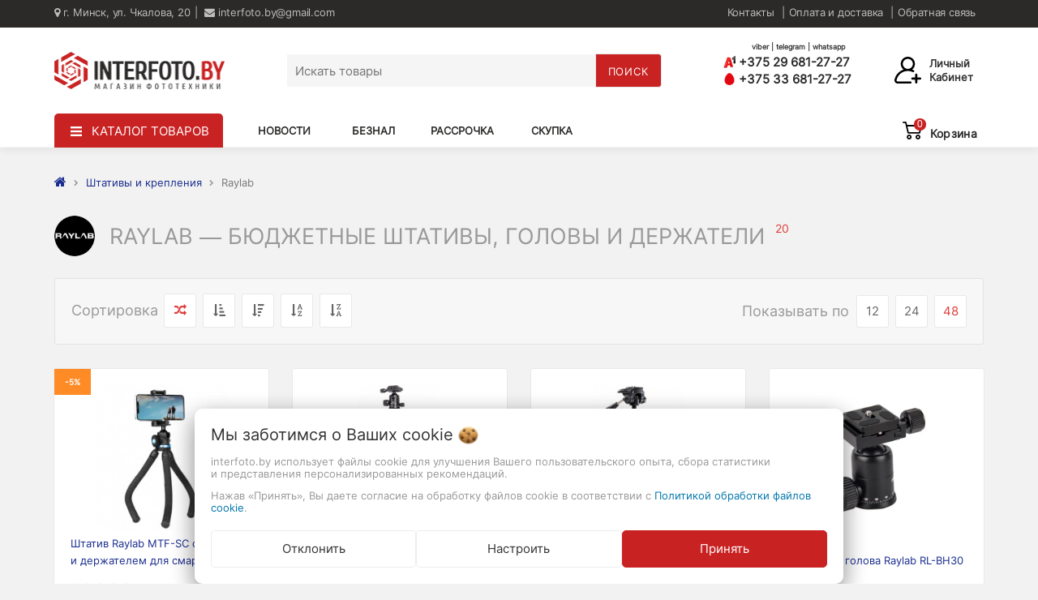

--- FILE ---
content_type: text/html; charset=UTF-8
request_url: https://interfoto.by/tripods/raylab/
body_size: 54315
content:
<!DOCTYPE html>
<html lang="ru">

                        
    <head>
        <!-- Google Tag Manager -->
<script>(function(w,d,s,l,i){w[l]=w[l]||[];w[l].push({'gtm.start':
new Date().getTime(),event:'gtm.js'});var f=d.getElementsByTagName(s)[0],
j=d.createElement(s),dl=l!='dataLayer'?'&l='+l:'';j.async=true;j.src=
'https://www.googletagmanager.com/gtm.js?id='+i+dl;f.parentNode.insertBefore(j,f);
})(window,document,'script','dataLayer','GTM-K93CFDJ');</script>
<!-- End Google Tag Manager -->
<title>Raylab купить надежный недорогой штатив для камеры, телефона</title>
<meta http-equiv="Content-Type" content="text/html; charset=utf-8">
<meta http-equiv="X-UA-Compatible" content="IE=edge">
    <meta name="generator" content="beSeller.by">
    <meta name="platform" content="beSeller.by">
    <meta name="cms" content="beSeller.by">
    <meta property="og:site_name" content="Интернет-магазин фототехники. Фотомагазин в Минске">
    <meta name="generator" content="beseller.by - SaaS-платформа для создания интернет-магазинов">
    <meta name="mailru-domain" content="tR0Qr0s9iOzztsqa"/>
<meta name="yandex-verification" content="3d61473c4ebdad87"/>
<meta name="google-site-verification" content="9XeXGA07ElFoerznH6nGBsd_tiBAokAg3GGObabUYTI" />

    <meta name="keywords" content="Raylab купить штатив в Минске, Raylab штативы цены в Беларуси, Raylab купить в рассрочку, бюджетные штативы Raylab с доставкой">
    <meta name="description" content="Штативы российского производства Raylab купить по низкой цене в Беларуси. Интернет-магазин фототехники, шоу-рум 130 м² в центре Минска. Рассрочка. Безнал. Кредит до 14 месяцев. Онлайн-оплата. Экспресс-доставка по всей стране.">
    <meta property="og:title" content="Raylab купить надежный недорогой штатив для камеры, телефона">
    <meta property="og:description" content="Штативы российского производства Raylab купить по низкой цене в Беларуси. Интернет-магазин фототехники, шоу-рум 130 м² в центре Минска. Рассрочка. Безнал. Кредит до 14 месяцев. Онлайн-оплата. Экспресс-доставка по всей стране.">
    <meta property="og:type" content="product:group">
    <meta property="og:url" content="https://interfoto.by/tripods/raylab/">
    <meta property="og:image" content="/pics/items/20211009131052935_raylab_for-catalog.png">
<meta name="viewport" content="width=device-width, initial-scale=1">
<link rel="canonical" href="https://interfoto.by/tripods/raylab/">
<link rel="stylesheet" href="/manager/template/css?f=less/user/l-reset.css">
<link rel="stylesheet" type="text/css" href="/manager/template/less?f=styles/less/theme.less&5">
<link rel="stylesheet" href="/styles/fontawesome/css/font-awesome.min.css" as="style">
<link rel="preload" href="/styles/font/Inter-Regular.woff" as="font">
<link rel="preload" href="/styles/font/Inter-Bold.woff" as="font">
<link rel="preload" href="/styles/font/RussoOne-Regular.woff" as="font">
    <link rel="stylesheet" href="/lib/findtips/css/findtips.css">
    <link rel="shortcut icon" href="/favicon.png?t=1652426365" type="image/png">
<script src="/js/jquery-1.11.2.min.js"></script>

        <script>
        const TWIG_TRANSLATE = {"We care about your":"\u041c\u044b \u0437\u0430\u0431\u043e\u0442\u0438\u043c\u0441\u044f \u043e \u0412\u0430\u0448\u0438\u0445","uses cookies to improve your user experience":"\u0438\u0441\u043f\u043e\u043b\u044c\u0437\u0443\u0435\u0442 \u0444\u0430\u0439\u043b\u044b cookie \u0434\u043b\u044f\u00a0\u0443\u043b\u0443\u0447\u0448\u0435\u043d\u0438\u044f \u0412\u0430\u0448\u0435\u0433\u043e \u043f\u043e\u043b\u044c\u0437\u043e\u0432\u0430\u0442\u0435\u043b\u044c\u0441\u043a\u043e\u0433\u043e \u043e\u043f\u044b\u0442\u0430, \u0441\u0431\u043e\u0440\u0430 \u0441\u0442\u0430\u0442\u0438\u0441\u0442\u0438\u043a\u0438 \u0438\u00a0\u043f\u0440\u0435\u0434\u0441\u0442\u0430\u0432\u043b\u0435\u043d\u0438\u044f \u043f\u0435\u0440\u0441\u043e\u043d\u0430\u043b\u0438\u0437\u0438\u0440\u043e\u0432\u0430\u043d\u043d\u044b\u0445 \u0440\u0435\u043a\u043e\u043c\u0435\u043d\u0434\u0430\u0446\u0438\u0439","By clicking Accept":"\u041d\u0430\u0436\u0430\u0432 \u00ab\u041f\u0440\u0438\u043d\u044f\u0442\u044c\u00bb, \u0412\u044b \u0434\u0430\u0435\u0442\u0435 \u0441\u043e\u0433\u043b\u0430\u0441\u0438\u0435 \u043d\u0430\u00a0\u043e\u0431\u0440\u0430\u0431\u043e\u0442\u043a\u0443 \u0444\u0430\u0439\u043b\u043e\u0432 cookie \u0432\u00a0\u0441\u043e\u043e\u0442\u0432\u0435\u0442\u0441\u0442\u0432\u0438\u0438 \u0441","Cookie Policy":"\u041f\u043e\u043b\u0438\u0442\u0438\u043a\u043e\u0439 \u043e\u0431\u0440\u0430\u0431\u043e\u0442\u043a\u0438 \u0444\u0430\u0439\u043b\u043e\u0432 cookie","Reject":"\u041e\u0442\u043a\u043b\u043e\u043d\u0438\u0442\u044c","Tune":"\u041d\u0430\u0441\u0442\u0440\u043e\u0438\u0442\u044c","Accept":"\u041f\u0440\u0438\u043d\u044f\u0442\u044c","Back":"\u041d\u0430\u0437\u0430\u0434","Setting up files":"\u041d\u0430\u0441\u0442\u0440\u043e\u0439\u043a\u0430 \u0444\u0430\u0439\u043b\u043e\u0432","System files":"\u0421\u0438\u0441\u0442\u0435\u043c\u043d\u044b\u0435 \u0444\u0430\u0439\u043b\u044b","Advertising files":"\u0420\u0435\u043a\u043b\u0430\u043c\u043d\u044b\u0435 \u0444\u0430\u0439\u043b\u044b","Analytical files":"\u0410\u043d\u0430\u043b\u0438\u0442\u0438\u0447\u0435\u0441\u043a\u0438\u0435 \u0444\u0430\u0439\u043b\u044b","Necessary for the operation of the site":"\u041d\u0435\u043e\u0431\u0445\u043e\u0434\u0438\u043c\u044b \u0434\u043b\u044f \u0440\u0430\u0431\u043e\u0442\u044b \u0441\u0430\u0439\u0442\u0430 \u0438 \u043d\u0435 \u043c\u043e\u0433\u0443\u0442 \u0431\u044b\u0442\u044c \u043e\u0442\u043a\u043b\u044e\u0447\u0435\u043d\u044b. \u0412\u044b \u043c\u043e\u0436\u0435\u0442\u0435 \u043d\u0430\u0441\u0442\u0440\u043e\u0438\u0442\u044c \u0431\u0440\u0430\u0443\u0437\u0435\u0440, \u0447\u0442\u043e\u0431\u044b \u043e\u043d \u0431\u043b\u043e\u043a\u0438\u0440\u043e\u0432\u0430\u043b \u044d\u0442\u0438 \u0444\u0430\u0439\u043b\u044b cookie \u0438\u043b\u0438 \u0443\u0432\u0435\u0434\u043e\u043c\u043b\u044f\u043b \u0412\u0430\u0441 \u043e\u0431 \u0438\u0445 \u0438\u0441\u043f\u043e\u043b\u044c\u0437\u043e\u0432\u0430\u043d\u0438\u0438, \u043d\u043e \u0432 \u0442\u0430\u043a\u043e\u043c \u0441\u043b\u0443\u0447\u0430\u0435 \u0432\u043e\u0437\u043c\u043e\u0436\u043d\u043e, \u0447\u0442\u043e \u043d\u0435\u043a\u043e\u0442\u043e\u0440\u044b\u0435 \u0440\u0430\u0437\u0434\u0435\u043b\u044b \u0441\u0430\u0439\u0442\u0430 \u043d\u0435 \u0431\u0443\u0434\u0443\u0442 \u0440\u0430\u0431\u043e\u0442\u0430\u0442\u044c","Can be used for marketing":"\u041c\u043e\u0433\u0443\u0442 \u0438\u0441\u043f\u043e\u043b\u044c\u0437\u043e\u0432\u0430\u0442\u044c\u0441\u044f \u0434\u043b\u044f \u0446\u0435\u043b\u0435\u0439 \u043c\u0430\u0440\u043a\u0435\u0442\u0438\u043d\u0433\u0430 \u0438 \u0443\u043b\u0443\u0447\u0448\u0435\u043d\u0438\u044f \u043a\u0430\u0447\u0435\u0441\u0442\u0432\u0430 \u0440\u0435\u043a\u043b\u0430\u043c\u044b: \u043f\u0440\u0435\u0434\u043e\u0441\u0442\u0430\u0432\u043b\u0435\u043d\u0438\u0435 \u0431\u043e\u043b\u0435\u0435 \u0430\u043a\u0442\u0443\u0430\u043b\u044c\u043d\u043e\u0433\u043e \u0438 \u043f\u043e\u0434\u0445\u043e\u0434\u044f\u0449\u0435\u0433\u043e \u043a\u043e\u043d\u0442\u0435\u043d\u0442\u0430 \u0438 \u043f\u0435\u0440\u0441\u043e\u043d\u0430\u043b\u0438\u0437\u0438\u0440\u043e\u0432\u0430\u043d\u043d\u043e\u0433\u043e \u0440\u0435\u043a\u043b\u0430\u043c\u043d\u043e\u0433\u043e \u043c\u0430\u0442\u0435\u0440\u0438\u0430\u043b\u0430","May be used to collect data":"\u041c\u043e\u0433\u0443\u0442 \u0438\u0441\u043f\u043e\u043b\u044c\u0437\u043e\u0432\u0430\u0442\u044c\u0441\u044f \u0434\u043b\u044f \u0441\u0431\u043e\u0440\u0430 \u0434\u0430\u043d\u043d\u044b\u0445 \u043e \u0412\u0430\u0448\u0438\u0445 \u0438\u043d\u0442\u0435\u0440\u0435\u0441\u0430\u0445, \u043f\u043e\u0441\u0435\u0449\u0430\u0435\u043c\u044b\u0445 \u0441\u0442\u0440\u0430\u043d\u0438\u0446\u0430\u0445 \u0438 \u0438\u0441\u0442\u043e\u0447\u043d\u0438\u043a\u0430\u0445 \u0442\u0440\u0430\u0444\u0438\u043a\u0430, \u0447\u0442\u043e\u0431\u044b \u043e\u0446\u0435\u043d\u0438\u0432\u0430\u0442\u044c \u0438 \u0443\u043b\u0443\u0447\u0448\u0430\u0442\u044c \u0440\u0430\u0431\u043e\u0442\u0443 \u043d\u0430\u0448\u0435\u0433\u043e \u0441\u0430\u0439\u0442\u0430."};
        const IS_CK_ON = false;
        let ckSettingsHead = null;
        if (IS_CK_ON) {
            ckSettingsHead = JSON.parse(localStorage.getItem('ckSettings'));
            localStorage.removeItem("isRealCk");
        } else {
            localStorage.setItem('isRealCk', 'true');
            window.isRealCk = localStorage.getItem('isRealCk');
        }
    </script>
    <script src="/manager/template/js?char=utf-8&f=ck.js&t=1768995311" defer></script>

            <script>
            window.googleTagManagerHeadScript = function() { 
(function(w,d,s,l,i){w[l]=w[l]||[];w[l].push({'gtm.start':
new Date().getTime(),event:'gtm.js'});var f=d.getElementsByTagName(s)[0],
j=d.createElement(s),dl=l!='dataLayer'?'&l='+l:'';j.async=true;j.src=
'https://www.googletagmanager.com/gtm.js?id='+i+dl;f.parentNode.insertBefore(j,f);
})(window,document,'script','dataLayer','GTM-K93CFDJ');
 };
            if (IS_CK_ON) {
                if (ckSettingsHead && ckSettingsHead.isAnalyticalFiles) googleTagManagerHeadScript();
            } else {
                if (window.isRealCk) googleTagManagerHeadScript();
            }
        </script>
                <script>
            window.googleAnaliticsScript = function() { 
  (function(i,s,o,g,r,a,m){i['GoogleAnalyticsObject']=r;i[r]=i[r]||function(){
  (i[r].q=i[r].q||[]).push(arguments)},i[r].l=1*new Date();a=s.createElement(o),
  m=s.getElementsByTagName(o)[0];a.async=1;a.src=g;m.parentNode.insertBefore(a,m)
  })(window,document,'script','//www.google-analytics.com/analytics.js','ga');

  ga('create', 'UA-66297153-1', 'auto');
  ga('send', 'pageview');

 };
            if (IS_CK_ON) {
                if (ckSettingsHead && ckSettingsHead.isAnalyticalFiles) googleAnaliticsScript();
            } else {
                if (window.isRealCk) googleAnaliticsScript();
            }
        </script>
    

    			<script src="https://maxcdn.bootstrapcdn.com/bootstrap/3.3.7/js/bootstrap.min.js" async="async"></script>
			<script src="/manager/template/js?char=utf-8&f=jquery.cookie.js,ok-ref-parse.js,ok-main-controller.js,ok-alt-scroll.js,ok-base.js,tab.js,tooltip.js,modal.js,validate.min.js,jquery.menu-aim.js,jquery.easing.min.js,ok-menu.js,ok-modifications.js,ok-menu-more.js,ok-compare.js,ok-reviews.js,ok-cart.js,ok-feedback.js,carousel.js,ok-auth.js,ok-form.js,scrollspy.js,jquery.easing.min.js,ok-findtips.js,jquery.materialripple.js,jquery.textarea_autosize.js,dropdown.js,ok-base-data-functions.js,jquery.zoom.min.js,ok-base-functions.js,jquery.simple-pagination.js,ok-subscribe.js,session.js,ok-cart-promo.js" defer></script>
    </head>
    <body tplId="34" data-spy="scroll" data-offset="60" data-target="#navi" cz-shortcut-listen="true" >


            <script>
            window.googleTagManagerBodyScript = function() { 

 };
            if (IS_CK_ON) {
                if (ckSettingsHead && ckSettingsHead.isAnalyticalFiles) googleTagManagerBodyScript();
            } else {
                if (window.isRealCk) googleTagManagerBodyScript();
            }
        </script>
        
        <div class="l-site">
            <div class="l-row l-content">
                <div class="top_showroom f-center f-size-small hidden-lg">Шоу-рум: г. Минск, ул. Чкалова, 20</div>
<div class="l-header">
    <div class="l-header-box">
        <header class="header_new">
            <div class="bg_header delete_div">
                <div class="container">
                    <div class="header_top">
                        <div class="item">
                            <span class="item_menu"><i class="fa fa-map-marker" aria-hidden="true"></i> г. Минск, ул. Чкалова, 20</span>
                            <a href="mailTo:interfoto.by@gmail.com"><i class="fa fa-envelope" aria-hidden="true"></i> interfoto.by@gmail.com</a>
                            <!--<span class="label label-warning -ml-default" style="color: #2b2a29; letter-spacing: 0.1px;"><span class="fa fa-info-circle"></span> 7 января офлайн-магазин не работает </span>-->
                        </div>
                        <div class="item">
                            <div class="item_menu">
                                <a href="/info.xhtml">Контакты</a>
                            </div>
                            <div class="item_menu">
                                <a class="sub" href="/delivery.xhtml">Оплата и доставка</a>
                                <ul>
                                    <li>
                                        <a href="/cashless-payment.xhtml">Безналичный расчет</a>
                                    </li>
                                    <li>
                                        <a href="/rassrochka__pravila_i_usloviya.xhtml">Рассрочка</a>
                                    </li>
                                </ul>
                            </div>
                            <div class="item_menu">
                                <a href="/feedback.xhtml">Обратная связь</a>
                            </div>
                        </div>
                    </div>
                </div>
            </div>

            <div class="container">
                <div class="header">
                    <div class="item">
                        <a href="/">
                            <img src="/pics/logo.png?t=1767953189" alt="Интернет-магазин фототехники. Фотомагазин в Минске" title="Интернет-магазин фототехники. Фотомагазин в Минске" height="46" width="205">
                        </a>
                    </div>
                    <div class="item">
                        <form action="/find/" method="get" onsubmit="return CheckFind();">
                            <div id="searchBlock" data-ok-toggle-el="ok-search">
                                <div style="display: table;">
                                    <input class="form_header" autocomplete="off" id="findtext" type="text" placeholder="Искать товары" data-findtips="" data-status="on" name="findtext">
                                </div>
                                <div class="ok-find-tips-wrapper">
                                    <div id="findTips" class="ok-find-tips"></div>
                                    <div class="clearfix"></div>
                                </div>
                            </div>
                            <div class="button_search">
                                <button class="ok-btn poisk" type="submit">
                                    <span>ПОИСК</span>
                                </button>
                            </div>
                        </form>
                    </div>
                    <div class="item">
                        <div class="phone">
                            <div class="messengers">viber | telegram | whatsapp</div>
                            <div>
                                <a href="tel:+375296812727">
                                    <img class="icon_phone" src="/images/a1-icon.png" alt="a1_icon">
                                    +375 29 681-27-27
                                </a>
                            </div>
                            <a href="tel:+375336812727">
                                <img class="icon_phone" src="/images/mts-icon.png" alt="mts_icon">
                                +375 33 681-27-27
                            </a>
                        </div>
                    </div>
                    <div class="item -btn-width-small-state-show -state-show hidden-md" data-auth-btn="" >
                        <div>
                            <img class="icon_account" src="/images/account.svg" alt="account_icon">
                        </div>
                        <div class="cart_account">Личный<br/> кабинет</div>
                        <div class="ok-enter -popup-arrow" style="display: none">
                            <ul class="btn-group nav nav-justified" role="tablist">
                                <li class="active ">
                                    <a class="ok-btn-default -width-full" data-toggle="tab" aria-controls="enter" role="tab" href="#enter">Вход</a>
                                </li>
                                <li>
                                    <a class="ok-btn-default -width-full ok-btn-register" data-toggle="tab" role="tab" aria-controls="registration"
                                       href="#registration" data-register-url="/user/register/modal/">Регистрация</a>
                                </li>
                                <li style="display:none">
                                    <a data-toggle="tab" role="tab" aria-controls="restore" href="#restore">Восстановить</a>
                                </li>
                            </ul>
                            <div class="tab-content delete_div">
                                <div role="tabpanel" class="tab-pane active" id="enter">
                                    <form class="ok-form" onsubmit="auth.shopLogin(this); return false">
                                        <input type="hidden" name="_token" value="fmxUFnKeDgZhJBxu8hbSwBqvPRxpaz9N232FEzG9" autocomplete="off">
                                        <div class="ok-form-row">
                                            <input name="log_email" class="form-control" placeholder="Ваш email" type="text">
                                        </div>
                                        <div class="ok-form-row">
                                            <div class="input-group">
                                                <input name="log_password" class="form-control" placeholder="Пароль" type="password">
                                                <span id="restore_btn" class="input-group-addon">
                                    <span class="fa fa-support" data-toggle="tooltip" data-placement="top" title="" data-original-title="Забыли пароль?"></span>
                                  </span>
                                            </div>
                                        </div>
                                        <div class="has-error">
                                            <div class="ok-error help-block"></div>
                                        </div>
                                        <div class="ok-form-row">
                                            <button class="ok-btn -btn-theme-action">Вход</button>
                                        </div>
                                    </form>
                                </div>
                                <div role="tabpanel" class="tab-pane" id="restore">
    <form class="ok-form" data-auth-restore="">
        <input type="hidden" name="_token" value="fmxUFnKeDgZhJBxu8hbSwBqvPRxpaz9N232FEzG9" autocomplete="off">
        <div class="has-success">
            <div id="restore-msg" class="help-block"></div>
        </div>
        <div class="ok-form-row">
            <input name="log_email" class="form-control" placeholder="Ваш email" type="text">
        </div>
        <div class="has-error">
            <div id="error-msg" class="help-block"></div>
        </div>
        <div class="ok-form-row">
            <button class="ok-btn -btn-theme-action">Воcстановить</button>
        </div>
    </form>
</div>                                <div role="tabpanel" class="tab-pane" id="registration"></div>
                            </div>
                        </div>
                        <div class="ok-profile -popup-arrow" style="display: none;">
                            <ul class="nav nav-list" id="ok-profile-menu">
                                <li><a class="ok-profile__href" href="/orders.xhtml" rel="nofollow">История заказов</a></li>
                                <li><a data-toggle="modal" data-target=".ok-modal-userinfo" class="ok-open-modal-userinfo" href="#">Личные данные</a></li>
                                <li><a data-toggle="modal" data-target=".ok-modal-address" class="ok-open-modal-address" href="#">Мои адреса</a></li>
                                <li><a class="" href="/user/exit/" rel="nofollow">Выход</a></li>
                            </ul>
                        </div>
                        <div class="modal fade ok-modal-userinfo" tabindex="-1" role="dialog" aria-labelledby="mySmallModalLabel" aria-hidden="true">
    <div class="modal-dialog">
        <div class="modal-content">
            <button type="button" class="close" data-dismiss="modal" aria-label="Close">
                <span aria-hidden="true" class="fa fa-close"></span>
            </button>
            <div class="f-section-title">Личные данные</div>
            <div class="ok-form-row f-color-grey f-size-small">
                Здесь Вы можете указать/изменить личные данные для максимально комфортного взаимодействия с магазином.
            </div>
            <form class="ok-form" data-auth-setprofile="">
                <input type="hidden" name="_token" value="fmxUFnKeDgZhJBxu8hbSwBqvPRxpaz9N232FEzG9" autocomplete="off">
                <div class="ok-form-row">
                    <label>Пароль:<span style="color:red">*</span></label>
                    <input name="profile_password" id="profile_password" class="form-control" type="password">
                </div>
                <div class="ok-form-row">
                    <label>Контактный e-mail:</label>
                    <input name="profile_email" id="profile_email" readonly="" class="form-control" type="text">
                </div>
                <div class="ok-form-row">
                    <label>Телефон:</label>
                    <input name="profile_phone" id="profile_phone" placeholder="+375 (XX) XXX-XX-XX" class="form-control" type="text">
                </div>
                <div class="ok-form-row">
                    <label>Фамилия:</label>
                    <input name="profile_surname" id="profile_surname" class="form-control" type="text">
                </div>
                <div class="ok-form-row">
                    <label>Имя:</label>
                    <input name="profile_name" id="profile_name" class="form-control" type="text">
                </div>
                <div class="ok-form-row">
                    <label>Отчество:</label>
                    <input name="profile_patronym" id="profile_patronym" class="form-control" type="text">
                </div>
                <div class="has-error">
                    <div class="ok-error help-block"></div>
                </div>
                <div class="-mt-article-half">
                    <button class="ok-btn -width-full -btn-theme-action">Изменить</button>
                </div>
            </form>
        </div>
    </div>
</div>                        <div class="modal fade ok-modal-address" tabindex="-1" role="dialog" aria-labelledby="mySmallModalLabel"
                             aria-hidden="true">
                        </div>
                    </div>
                </div>
            </div>
        </header>

        <div class="catalog_new">
            <div class="container">
                <div class="menu_catalog">
                    <div class="item">
                        <div class="menu_item ok-menu__el js-more-menu -show-on-hover" data-href="menu-box-1">
                            <div class="catalog_iconBurger visible-lg">
                                <span class="visible-lg" href="#" id="catalog">КАТАЛОГ ТОВАРОВ</span>
                            </div>
                            
                            <div data-box="menu-box-1" class="ok-menu__box container row" style="display: none;">
                                <div class="top_catalog">
                                    <div class="catalog data-lvl-1">
                                        <div class="top_btn">
                                            <li class="item_top">
                                                <i class="fa fa-angle-up"></i>
                                            </li>
                                        </div>
                                        <ul>
                                                                                            <li class="item-1" data-id="2">
                                                    <a href="/fotoapparaty/">
                                                        Фотоаппараты
                                                        <i class="fa fa-angle-right"></i>
                                                    </a>
                                                </li>
                                                                                            <li class="item-1" data-id="1331">
                                                    <a href="/lens/">
                                                        Объективы
                                                        <i class="fa fa-angle-right"></i>
                                                    </a>
                                                </li>
                                                                                            <li class="item-1" data-id="3084">
                                                    <a href="/oborudovanie/">
                                                        Студийное оборудование
                                                        <i class="fa fa-angle-right"></i>
                                                    </a>
                                                </li>
                                                                                            <li class="item-1" data-id="3013">
                                                    <a href="/video/">
                                                        Видеопроизводство
                                                        <i class="fa fa-angle-right"></i>
                                                    </a>
                                                </li>
                                                                                            <li class="item-1" data-id="3041">
                                                    <a href="/action-cam/">
                                                        Экшн-камеры
                                                        <i class="fa fa-angle-right"></i>
                                                    </a>
                                                </li>
                                                                                            <li class="item-1" data-id="2373">
                                                    <a href="/flash/">
                                                        Вспышки и лампы
                                                        <i class="fa fa-angle-right"></i>
                                                    </a>
                                                </li>
                                                                                            <li class="item-1" data-id="7140">
                                                    <a href="/instant-cameras/">
                                                        Камеры мгновенной печати
                                                        <i class="fa fa-angle-right"></i>
                                                    </a>
                                                </li>
                                                                                            <li class="item-1" data-id="313">
                                                    <a href="/tripods/">
                                                        Штативы и крепления
                                                        <i class="fa fa-angle-right"></i>
                                                    </a>
                                                </li>
                                                                                            <li class="item-1" data-id="5238">
                                                    <a href="/stabilization/">
                                                        Стабилизаторы
                                                        <i class="fa fa-angle-right"></i>
                                                    </a>
                                                </li>
                                                                                            <li class="item-1" data-id="2949">
                                                    <a href="/microphones/">
                                                        Микрофоны и звук
                                                        <i class="fa fa-angle-right"></i>
                                                    </a>
                                                </li>
                                                                                            <li class="item-1" data-id="1029">
                                                    <a href="/bags/">
                                                        Сумки, рюкзаки, чехлы
                                                        <i class="fa fa-angle-right"></i>
                                                    </a>
                                                </li>
                                                                                            <li class="item-1" data-id="2952">
                                                    <a href="/karty-pamyati/">
                                                        Карты памяти
                                                        <i class="fa fa-angle-right"></i>
                                                    </a>
                                                </li>
                                                                                            <li class="item-1" data-id="7286">
                                                    <a href="/projectors/">
                                                        Проекторы и экраны
                                                        <i class="fa fa-angle-right"></i>
                                                    </a>
                                                </li>
                                                                                            <li class="item-1" data-id="2523">
                                                    <a href="/filters/">
                                                        Светофильтры
                                                        <i class="fa fa-angle-right"></i>
                                                    </a>
                                                </li>
                                                                                            <li class="item-1" data-id="1891">
                                                    <a href="/optica/">
                                                        Оптические приборы
                                                        <i class="fa fa-angle-right"></i>
                                                    </a>
                                                </li>
                                                                                            <li class="item-1" data-id="2143">
                                                    <a href="/batteries/">
                                                        Элементы питания
                                                        <i class="fa fa-angle-right"></i>
                                                    </a>
                                                </li>
                                                                                            <li class="item-1" data-id="1867">
                                                    <a href="/sredstva-dlya-ochistki/">
                                                        Средства для очистки
                                                        <i class="fa fa-angle-right"></i>
                                                    </a>
                                                </li>
                                                                                            <li class="item-1" data-id="2781">
                                                    <a href="/aksessuary/">
                                                        Аксессуары
                                                        <i class="fa fa-angle-right"></i>
                                                    </a>
                                                </li>
                                                                                            <li class="item-1" data-id="7341">
                                                    <a href="/tablets/">
                                                        Графические планшеты
                                                        <i class="fa fa-angle-right"></i>
                                                    </a>
                                                </li>
                                                                                    </ul>
                                        <li class="item_botton">
                                            <i class="fa fa-angle-down"></i>
                                        </li>
                                    </div>

                                    <div class="catalog data-lvl-2">
                                                                                                                                    <ul data-children="2">
                                                    <div class="top_btn">
                                                        <li class="item_top">
                                                            <i class="fa fa-angle-up"></i>
                                                        </li>
                                                    </div>

                                                                                                            <li class="item-2" data-children-sub="122">
                                                            <a href="/fotoapparaty/canon-foto/">
                                                                Canon
                                                                <!--  																			<i class="fa fa-angle-right"></i>
										   -->
                                                            </a>
                                                        </li>
                                                                                                            <li class="item-2" data-children-sub="249">
                                                            <a href="/fotoapparaty/fujifilm-foto/">
                                                                Fujifilm
                                                                <!--  																			<i class="fa fa-angle-right"></i>
										   -->
                                                            </a>
                                                        </li>
                                                                                                            <li class="item-2" data-children-sub="3017">
                                                            <a href="/fotoapparaty/leica/">
                                                                Leica
                                                                <!--  																			<i class="fa fa-angle-right"></i>
										   -->
                                                            </a>
                                                        </li>
                                                                                                            <li class="item-2" data-children-sub="165">
                                                            <a href="/fotoapparaty/nikon-foto/">
                                                                Nikon
                                                                <!--  																			<i class="fa fa-angle-right"></i>
										   -->
                                                            </a>
                                                        </li>
                                                                                                            <li class="item-2" data-children-sub="52">
                                                            <a href="/fotoapparaty/om-system/">
                                                                OM SYSTEM
                                                                <!--   -->
                                                            </a>
                                                        </li>
                                                                                                            <li class="item-2" data-children-sub="3">
                                                            <a href="/fotoapparaty/panasonic-foto/">
                                                                Panasonic
                                                                <!--  																			<i class="fa fa-angle-right"></i>
										   -->
                                                            </a>
                                                        </li>
                                                                                                            <li class="item-2" data-children-sub="4324">
                                                            <a href="/fotoapparaty/pentax-foto/">
                                                                Ricoh Pentax
                                                                <!--  																			<i class="fa fa-angle-right"></i>
										   -->
                                                            </a>
                                                        </li>
                                                                                                            <li class="item-2" data-children-sub="191">
                                                            <a href="/fotoapparaty/sony-foto/">
                                                                Sony
                                                                <!--  																			<i class="fa fa-angle-right"></i>
										   -->
                                                            </a>
                                                        </li>
                                                    
                                                    <li class="item_botton">
                                                        <i class="fa fa-angle-down"></i>
                                                    </li>
                                                </ul>
                                                                                                                                                                                <ul data-children="1331">
                                                    <div class="top_btn">
                                                        <li class="item_top">
                                                            <i class="fa fa-angle-up"></i>
                                                        </li>
                                                    </div>

                                                                                                            <li class="item-2" data-children-sub="1700">
                                                            <a href="/lens/canon-lens/">
                                                                Canon
                                                                <!--  																			<i class="fa fa-angle-right"></i>
										   -->
                                                            </a>
                                                        </li>
                                                                                                            <li class="item-2" data-children-sub="1332">
                                                            <a href="/lens/fujinon-lens/">
                                                                Fujifilm Fujinon
                                                                <!--  																			<i class="fa fa-angle-right"></i>
										   -->
                                                            </a>
                                                        </li>
                                                                                                            <li class="item-2" data-children-sub="1720">
                                                            <a href="/lens/nikon-lens/">
                                                                Nikon
                                                                <!--   -->
                                                            </a>
                                                        </li>
                                                                                                            <li class="item-2" data-children-sub="1457">
                                                            <a href="/lens/panasonic-lens/">
                                                                Panasonic
                                                                <!--  																			<i class="fa fa-angle-right"></i>
										   -->
                                                            </a>
                                                        </li>
                                                                                                            <li class="item-2" data-children-sub="1999">
                                                            <a href="/lens/pentax-lenses/">
                                                                Pentax
                                                                <!--   -->
                                                            </a>
                                                        </li>
                                                                                                            <li class="item-2" data-children-sub="1499">
                                                            <a href="/lens/samyang-lens/">
                                                                Samyang
                                                                <!--  																			<i class="fa fa-angle-right"></i>
										   -->
                                                            </a>
                                                        </li>
                                                                                                            <li class="item-2" data-children-sub="7235">
                                                            <a href="/lens/sigma/">
                                                                Sigma
                                                                <!--   -->
                                                            </a>
                                                        </li>
                                                                                                            <li class="item-2" data-children-sub="1780">
                                                            <a href="/lens/sony-lens/">
                                                                Sony
                                                                <!--   -->
                                                            </a>
                                                        </li>
                                                                                                            <li class="item-2" data-children-sub="4998">
                                                            <a href="/lens/tamron/">
                                                                Tamron
                                                                <!--   -->
                                                            </a>
                                                        </li>
                                                                                                            <li class="item-2" data-children-sub="3003">
                                                            <a href="/lens/tokina/">
                                                                Tokina
                                                                <!--   -->
                                                            </a>
                                                        </li>
                                                                                                            <li class="item-2" data-children-sub="5285">
                                                            <a href="/lens/viltrox/">
                                                                Viltrox
                                                                <!--  																			<i class="fa fa-angle-right"></i>
										   -->
                                                            </a>
                                                        </li>
                                                                                                            <li class="item-2" data-children-sub="1864">
                                                            <a href="/lens/yongnuo/">
                                                                Yongnuo
                                                                <!--   -->
                                                            </a>
                                                        </li>
                                                                                                            <li class="item-2" data-children-sub="4004">
                                                            <a href="/lens/xeen-lens/">
                                                                XEEN
                                                                <!--   -->
                                                            </a>
                                                        </li>
                                                                                                            <li class="item-2" data-children-sub="5192">
                                                            <a href="/lens/zenit/">
                                                                Зенит
                                                                <!--   -->
                                                            </a>
                                                        </li>
                                                    
                                                    <li class="item_botton">
                                                        <i class="fa fa-angle-down"></i>
                                                    </li>
                                                </ul>
                                                                                                                                                                                <ul data-children="3084">
                                                    <div class="top_btn">
                                                        <li class="item_top">
                                                            <i class="fa fa-angle-up"></i>
                                                        </li>
                                                    </div>

                                                                                                            <li class="item-2" data-children-sub="3085">
                                                            <a href="/oborudovanie/light/">
                                                                Постоянный свет
                                                                <!--  																			<i class="fa fa-angle-right"></i>
										   -->
                                                            </a>
                                                        </li>
                                                                                                            <li class="item-2" data-children-sub="3092">
                                                            <a href="/oborudovanie/stands/">
                                                                Стойки и журавли
                                                                <!--  																			<i class="fa fa-angle-right"></i>
										   -->
                                                            </a>
                                                        </li>
                                                                                                            <li class="item-2" data-children-sub="3098">
                                                            <a href="/oborudovanie/backgrounds/">
                                                                Фотофоны и системы установки
                                                                <!--  																			<i class="fa fa-angle-right"></i>
										   -->
                                                            </a>
                                                        </li>
                                                                                                            <li class="item-2" data-children-sub="3102">
                                                            <a href="/oborudovanie/umbrella/">
                                                                Фотозонты
                                                                <!--   -->
                                                            </a>
                                                        </li>
                                                                                                            <li class="item-2" data-children-sub="3107">
                                                            <a href="/oborudovanie/softbox/">
                                                                Софтбоксы и светоформирующие насадки
                                                                <!--  																			<i class="fa fa-angle-right"></i>
										   -->
                                                            </a>
                                                        </li>
                                                                                                            <li class="item-2" data-children-sub="3104">
                                                            <a href="/oborudovanie/reflector/">
                                                                Отражатели
                                                                <!--   -->
                                                            </a>
                                                        </li>
                                                                                                            <li class="item-2" data-children-sub="7168">
                                                            <a href="/oborudovanie/photobox/">
                                                                Фотобоксы
                                                                <!--   -->
                                                            </a>
                                                        </li>
                                                                                                            <li class="item-2" data-children-sub="3086">
                                                            <a href="/oborudovanie/holders/">
                                                                Держатели, зажимы, переходники
                                                                <!--   -->
                                                            </a>
                                                        </li>
                                                                                                            <li class="item-2" data-children-sub="7253">
                                                            <a href="/oborudovanie/photosets/">
                                                                Фотостудии / комплекты
                                                                <!--   -->
                                                            </a>
                                                        </li>
                                                                                                            <li class="item-2" data-children-sub="7254">
                                                            <a href="/oborudovanie/object-shooting/">
                                                                Оборудование для предметной съемки
                                                                <!--   -->
                                                            </a>
                                                        </li>
                                                    
                                                    <li class="item_botton">
                                                        <i class="fa fa-angle-down"></i>
                                                    </li>
                                                </ul>
                                                                                                                                                                                <ul data-children="3013">
                                                    <div class="top_btn">
                                                        <li class="item_top">
                                                            <i class="fa fa-angle-up"></i>
                                                        </li>
                                                    </div>

                                                                                                            <li class="item-2" data-children-sub="7261">
                                                            <a href="/video/accsoon/">
                                                                Accsoon
                                                                <!--   -->
                                                            </a>
                                                        </li>
                                                                                                            <li class="item-2" data-children-sub="7105">
                                                            <a href="/video/atomos/">
                                                                Atomos
                                                                <!--  																			<i class="fa fa-angle-right"></i>
										   -->
                                                            </a>
                                                        </li>
                                                                                                            <li class="item-2" data-children-sub="7344">
                                                            <a href="/video/avmatrix/">
                                                                AVMATRIX
                                                                <!--   -->
                                                            </a>
                                                        </li>
                                                                                                            <li class="item-2" data-children-sub="6335">
                                                            <a href="/video/blackmagicdesign/">
                                                                BlackmagicDesign
                                                                <!--  																			<i class="fa fa-angle-right"></i>
										   -->
                                                            </a>
                                                        </li>
                                                                                                            <li class="item-2" data-children-sub="42">
                                                            <a href="/video/canon/">
                                                                Canon
                                                                <!--   -->
                                                            </a>
                                                        </li>
                                                                                                            <li class="item-2" data-children-sub="7355">
                                                            <a href="/video/eagles-hero-vs/">
                                                                EAGLES HERO
                                                                <!--   -->
                                                            </a>
                                                        </li>
                                                                                                            <li class="item-2" data-children-sub="7348">
                                                            <a href="/video/feelworld/">
                                                                Feelworld
                                                                <!--   -->
                                                            </a>
                                                        </li>
                                                                                                            <li class="item-2" data-children-sub="7192">
                                                            <a href="/video/greenbean-video/">
                                                                GreenBean
                                                                <!--   -->
                                                            </a>
                                                        </li>
                                                                                                            <li class="item-2" data-children-sub="7293">
                                                            <a href="/video/hollyland/">
                                                                Hollyland
                                                                <!--   -->
                                                            </a>
                                                        </li>
                                                                                                            <li class="item-2" data-children-sub="3039">
                                                            <a href="/video/panasonic22/">
                                                                Panasonic
                                                                <!--   -->
                                                            </a>
                                                        </li>
                                                                                                            <li class="item-2" data-children-sub="7110">
                                                            <a href="/video/smallrig/">
                                                                SmallRig
                                                                <!--   -->
                                                            </a>
                                                        </li>
                                                                                                            <li class="item-2" data-children-sub="3014">
                                                            <a href="/video/sony/">
                                                                Sony
                                                                <!--   -->
                                                            </a>
                                                        </li>
                                                    
                                                    <li class="item_botton">
                                                        <i class="fa fa-angle-down"></i>
                                                    </li>
                                                </ul>
                                                                                                                                                                                <ul data-children="3041">
                                                    <div class="top_btn">
                                                        <li class="item_top">
                                                            <i class="fa fa-angle-up"></i>
                                                        </li>
                                                    </div>

                                                                                                            <li class="item-2" data-children-sub="7260">
                                                            <a href="/action-cam/akaso/">
                                                                AKASO
                                                                <!--   -->
                                                            </a>
                                                        </li>
                                                                                                            <li class="item-2" data-children-sub="6337">
                                                            <a href="/action-cam/canon-cam/">
                                                                Canon
                                                                <!--   -->
                                                            </a>
                                                        </li>
                                                                                                            <li class="item-2" data-children-sub="7374">
                                                            <a href="/action-cam/dji-osmo/">
                                                                DJI
                                                                <!--   -->
                                                            </a>
                                                        </li>
                                                                                                            <li class="item-2" data-children-sub="3054">
                                                            <a href="/action-cam/gopro/">
                                                                GoPro
                                                                <!--  																			<i class="fa fa-angle-right"></i>
										   -->
                                                            </a>
                                                        </li>
                                                                                                            <li class="item-2" data-children-sub="7255">
                                                            <a href="/action-cam/insta360/">
                                                                Insta360
                                                                <!--   -->
                                                            </a>
                                                        </li>
                                                                                                            <li class="item-2" data-children-sub="7095">
                                                            <a href="/action-cam/sjcam/">
                                                                SJCAM
                                                                <!--   -->
                                                            </a>
                                                        </li>
                                                                                                            <li class="item-2" data-children-sub="3058">
                                                            <a href="/action-cam/aksessuary42/">
                                                                Аксессуары
                                                                <!--   -->
                                                            </a>
                                                        </li>
                                                    
                                                    <li class="item_botton">
                                                        <i class="fa fa-angle-down"></i>
                                                    </li>
                                                </ul>
                                                                                                                                                                                <ul data-children="2373">
                                                    <div class="top_btn">
                                                        <li class="item_top">
                                                            <i class="fa fa-angle-up"></i>
                                                        </li>
                                                    </div>

                                                                                                            <li class="item-2" data-children-sub="7285">
                                                            <a href="/flash/aputure/">
                                                                Aputure Amaran
                                                                <!--   -->
                                                            </a>
                                                        </li>
                                                                                                            <li class="item-2" data-children-sub="2410">
                                                            <a href="/flash/canon-flash/">
                                                                Canon
                                                                <!--   -->
                                                            </a>
                                                        </li>
                                                                                                            <li class="item-2" data-children-sub="7225">
                                                            <a href="/flash/fe-flash/">
                                                                Falcon Eyes
                                                                <!--  																			<i class="fa fa-angle-right"></i>
										   -->
                                                            </a>
                                                        </li>
                                                                                                            <li class="item-2" data-children-sub="2374">
                                                            <a href="/flash/fujifilm-flash/">
                                                                Fujifilm
                                                                <!--   -->
                                                            </a>
                                                        </li>
                                                                                                            <li class="item-2" data-children-sub="7159">
                                                            <a href="/flash/godox-flash/">
                                                                Godox
                                                                <!--  																			<i class="fa fa-angle-right"></i>
										   -->
                                                            </a>
                                                        </li>
                                                                                                            <li class="item-2" data-children-sub="7198">
                                                            <a href="/flash/greenbean-flash/">
                                                                GreenBean
                                                                <!--   -->
                                                            </a>
                                                        </li>
                                                                                                            <li class="item-2" data-children-sub="4369">
                                                            <a href="/flash/pentax-flash/">
                                                                Ricoh Pentax
                                                                <!--   -->
                                                            </a>
                                                        </li>
                                                                                                            <li class="item-2" data-children-sub="2401">
                                                            <a href="/flash/sony-flash/">
                                                                Sony
                                                                <!--   -->
                                                            </a>
                                                        </li>
                                                                                                            <li class="item-2" data-children-sub="2428">
                                                            <a href="/flash/yongnuo-flash/">
                                                                Yongnuo
                                                                <!--  																			<i class="fa fa-angle-right"></i>
										   -->
                                                            </a>
                                                        </li>
                                                                                                            <li class="item-2" data-children-sub="7284">
                                                            <a href="/flash/zhiyun-light/">
                                                                Zhiyun
                                                                <!--   -->
                                                            </a>
                                                        </li>
                                                    
                                                    <li class="item_botton">
                                                        <i class="fa fa-angle-down"></i>
                                                    </li>
                                                </ul>
                                                                                                                                                                                <ul data-children="7140">
                                                    <div class="top_btn">
                                                        <li class="item_top">
                                                            <i class="fa fa-angle-up"></i>
                                                        </li>
                                                    </div>

                                                                                                            <li class="item-2" data-children-sub="2455">
                                                            <a href="/instant-cameras/instax/">
                                                                Fujifilm Instax
                                                                <!--  																			<i class="fa fa-angle-right"></i>
										   -->
                                                            </a>
                                                        </li>
                                                    
                                                    <li class="item_botton">
                                                        <i class="fa fa-angle-down"></i>
                                                    </li>
                                                </ul>
                                                                                                                                                                                <ul data-children="313">
                                                    <div class="top_btn">
                                                        <li class="item_top">
                                                            <i class="fa fa-angle-up"></i>
                                                        </li>
                                                    </div>

                                                                                                            <li class="item-2" data-children-sub="1028">
                                                            <a href="/tripods/benro/">
                                                                Benro
                                                                <!--  																			<i class="fa fa-angle-right"></i>
										   -->
                                                            </a>
                                                        </li>
                                                                                                            <li class="item-2" data-children-sub="7221">
                                                            <a href="/tripods/fe-tripods/">
                                                                Falcon Eyes
                                                                <!--   -->
                                                            </a>
                                                        </li>
                                                                                                            <li class="item-2" data-children-sub="7090">
                                                            <a href="/tripods/giottos/">
                                                                Giotto's
                                                                <!--   -->
                                                            </a>
                                                        </li>
                                                                                                            <li class="item-2" data-children-sub="7194">
                                                            <a href="/tripods/greenbean-tripods/">
                                                                GreenBean
                                                                <!--   -->
                                                            </a>
                                                        </li>
                                                                                                            <li class="item-2" data-children-sub="5262">
                                                            <a href="/tripods/joby/">
                                                                JOBY
                                                                <!--  																			<i class="fa fa-angle-right"></i>
										   -->
                                                            </a>
                                                        </li>
                                                                                                            <li class="item-2" data-children-sub="508">
                                                            <a href="/tripods/manfrotto/">
                                                                Manfrotto
                                                                <!--  																			<i class="fa fa-angle-right"></i>
										   -->
                                                            </a>
                                                        </li>
                                                                                                            <li class="item-2" data-children-sub="6311">
                                                            <a href="/tripods/peakdesign/">
                                                                Peak Design
                                                                <!--   -->
                                                            </a>
                                                        </li>
                                                                                                            <li class="item-2" data-children-sub="7276">
                                                            <a href="/tripods/pgytech-tripod/">
                                                                PGYTECH
                                                                <!--   -->
                                                            </a>
                                                        </li>
                                                                                                            <li class="item-2" data-children-sub="7082">
                                                            <a href="/tripods/raylab/">
                                                                Raylab
                                                                <!--   -->
                                                            </a>
                                                        </li>
                                                                                                            <li class="item-2" data-children-sub="7347">
                                                            <a href="/tripods/sirui/">
                                                                Sirui
                                                                <!--   -->
                                                            </a>
                                                        </li>
                                                    
                                                    <li class="item_botton">
                                                        <i class="fa fa-angle-down"></i>
                                                    </li>
                                                </ul>
                                                                                                                                                                                <ul data-children="5238">
                                                    <div class="top_btn">
                                                        <li class="item_top">
                                                            <i class="fa fa-angle-up"></i>
                                                        </li>
                                                    </div>

                                                                                                            <li class="item-2" data-children-sub="7373">
                                                            <a href="/stabilization/dji-ronin/">
                                                                DJI
                                                                <!--   -->
                                                            </a>
                                                        </li>
                                                                                                            <li class="item-2" data-children-sub="7346">
                                                            <a href="/stabilization/hohem/">
                                                                Hohem
                                                                <!--   -->
                                                            </a>
                                                        </li>
                                                                                                            <li class="item-2" data-children-sub="6342">
                                                            <a href="/stabilization/manfrotto-stab/">
                                                                Manfrotto
                                                                <!--   -->
                                                            </a>
                                                        </li>
                                                                                                            <li class="item-2" data-children-sub="7096">
                                                            <a href="/stabilization/powervision/">
                                                                PowerVision
                                                                <!--   -->
                                                            </a>
                                                        </li>
                                                                                                            <li class="item-2" data-children-sub="5239">
                                                            <a href="/stabilization/zhiyun/">
                                                                Zhiyun
                                                                <!--  																			<i class="fa fa-angle-right"></i>
										   -->
                                                            </a>
                                                        </li>
                                                    
                                                    <li class="item_botton">
                                                        <i class="fa fa-angle-down"></i>
                                                    </li>
                                                </ul>
                                                                                                                                                                                <ul data-children="2949">
                                                    <div class="top_btn">
                                                        <li class="item_top">
                                                            <i class="fa fa-angle-up"></i>
                                                        </li>
                                                    </div>

                                                                                                            <li class="item-2" data-children-sub="7340">
                                                            <a href="/microphones/dji/">
                                                                DJI
                                                                <!--   -->
                                                            </a>
                                                        </li>
                                                                                                            <li class="item-2" data-children-sub="7349">
                                                            <a href="/microphones/eagles-hero/">
                                                                EAGLES HERO
                                                                <!--   -->
                                                            </a>
                                                        </li>
                                                                                                            <li class="item-2" data-children-sub="7224">
                                                            <a href="/microphones/fe-mic/">
                                                                Falcon Eyes
                                                                <!--   -->
                                                            </a>
                                                        </li>
                                                                                                            <li class="item-2" data-children-sub="7165">
                                                            <a href="/microphones/godox-mic/">
                                                                Godox
                                                                <!--   -->
                                                            </a>
                                                        </li>
                                                                                                            <li class="item-2" data-children-sub="7197">
                                                            <a href="/microphones/greenbean-mic/">
                                                                GreenBean
                                                                <!--   -->
                                                            </a>
                                                        </li>
                                                                                                            <li class="item-2" data-children-sub="7294">
                                                            <a href="/microphones/hollyland-mic/">
                                                                Hollyland
                                                                <!--   -->
                                                            </a>
                                                        </li>
                                                                                                            <li class="item-2" data-children-sub="7120">
                                                            <a href="/microphones/panasonic-mic/">
                                                                Panasonic
                                                                <!--   -->
                                                            </a>
                                                        </li>
                                                                                                            <li class="item-2" data-children-sub="5247">
                                                            <a href="/microphones/saramonic/">
                                                                Saramonic
                                                                <!--  																			<i class="fa fa-angle-right"></i>
										   -->
                                                            </a>
                                                        </li>
                                                                                                            <li class="item-2" data-children-sub="6455">
                                                            <a href="/microphones/sony-mic/">
                                                                Sony
                                                                <!--   -->
                                                            </a>
                                                        </li>
                                                                                                            <li class="item-2" data-children-sub="7372">
                                                            <a href="/microphones/synco/">
                                                                SYNCO
                                                                <!--   -->
                                                            </a>
                                                        </li>
                                                    
                                                    <li class="item_botton">
                                                        <i class="fa fa-angle-down"></i>
                                                    </li>
                                                </ul>
                                                                                                                                                                                <ul data-children="1029">
                                                    <div class="top_btn">
                                                        <li class="item_top">
                                                            <i class="fa fa-angle-up"></i>
                                                        </li>
                                                    </div>

                                                                                                            <li class="item-2" data-children-sub="5501">
                                                            <a href="/bags/canon-bags/">
                                                                Canon
                                                                <!--   -->
                                                            </a>
                                                        </li>
                                                                                                            <li class="item-2" data-children-sub="4155">
                                                            <a href="/bags/case-logic/">
                                                                Case Logic
                                                                <!--   -->
                                                            </a>
                                                        </li>
                                                                                                            <li class="item-2" data-children-sub="1233">
                                                            <a href="/bags/fujifilm-bags/">
                                                                Fujifilm
                                                                <!--   -->
                                                            </a>
                                                        </li>
                                                                                                            <li class="item-2" data-children-sub="5691">
                                                            <a href="/bags/lowepro/">
                                                                Lowepro
                                                                <!--  																			<i class="fa fa-angle-right"></i>
										   -->
                                                            </a>
                                                        </li>
                                                                                                            <li class="item-2" data-children-sub="1042">
                                                            <a href="/bags/manfrotto-bags/">
                                                                Manfrotto
                                                                <!--  																			<i class="fa fa-angle-right"></i>
										   -->
                                                            </a>
                                                        </li>
                                                                                                            <li class="item-2" data-children-sub="4507">
                                                            <a href="/bags/peak-design/">
                                                                Peak Design
                                                                <!--  																			<i class="fa fa-angle-right"></i>
										   -->
                                                            </a>
                                                        </li>
                                                                                                            <li class="item-2" data-children-sub="7274">
                                                            <a href="/bags/pgytech/">
                                                                PGYTECH
                                                                <!--  																			<i class="fa fa-angle-right"></i>
										   -->
                                                            </a>
                                                        </li>
                                                                                                            <li class="item-2" data-children-sub="7263">
                                                            <a href="/bags/tenba/">
                                                                Tenba
                                                                <!--   -->
                                                            </a>
                                                        </li>
                                                                                                            <li class="item-2" data-children-sub="4074">
                                                            <a href="/bags/think-tank/">
                                                                Think Tank
                                                                <!--  																			<i class="fa fa-angle-right"></i>
										   -->
                                                            </a>
                                                        </li>
                                                                                                            <li class="item-2" data-children-sub="7335">
                                                            <a href="/bags/vanguard/">
                                                                Vanguard
                                                                <!--  																			<i class="fa fa-angle-right"></i>
										   -->
                                                            </a>
                                                        </li>
                                                    
                                                    <li class="item_botton">
                                                        <i class="fa fa-angle-down"></i>
                                                    </li>
                                                </ul>
                                                                                                                                                                                <ul data-children="2952">
                                                    <div class="top_btn">
                                                        <li class="item_top">
                                                            <i class="fa fa-angle-up"></i>
                                                        </li>
                                                    </div>

                                                                                                            <li class="item-2" data-children-sub="5338">
                                                            <a href="/karty-pamyati/delkin-devices/">
                                                                Delkin Devices
                                                                <!--   -->
                                                            </a>
                                                        </li>
                                                                                                            <li class="item-2" data-children-sub="7239">
                                                            <a href="/karty-pamyati/kingston/">
                                                                Kingston
                                                                <!--   -->
                                                            </a>
                                                        </li>
                                                                                                            <li class="item-2" data-children-sub="7326">
                                                            <a href="/karty-pamyati/lexar/">
                                                                Lexar
                                                                <!--  																			<i class="fa fa-angle-right"></i>
										   -->
                                                            </a>
                                                        </li>
                                                                                                            <li class="item-2" data-children-sub="2965">
                                                            <a href="/karty-pamyati/sandisk/">
                                                                SanDisk
                                                                <!--  																			<i class="fa fa-angle-right"></i>
										   -->
                                                            </a>
                                                        </li>
                                                                                                            <li class="item-2" data-children-sub="2987">
                                                            <a href="/karty-pamyati/sony-memory/">
                                                                Sony
                                                                <!--  																			<i class="fa fa-angle-right"></i>
										   -->
                                                            </a>
                                                        </li>
                                                    
                                                    <li class="item_botton">
                                                        <i class="fa fa-angle-down"></i>
                                                    </li>
                                                </ul>
                                                                                                                                                                                <ul data-children="7286">
                                                    <div class="top_btn">
                                                        <li class="item_top">
                                                            <i class="fa fa-angle-up"></i>
                                                        </li>
                                                    </div>

                                                                                                            <li class="item-2" data-children-sub="7371">
                                                            <a href="/projectors/acer/">
                                                                Acer
                                                                <!--   -->
                                                            </a>
                                                        </li>
                                                                                                            <li class="item-2" data-children-sub="7287">
                                                            <a href="/projectors/epson/">
                                                                Epson
                                                                <!--   -->
                                                            </a>
                                                        </li>
                                                                                                            <li class="item-2" data-children-sub="7288">
                                                            <a href="/projectors/optoma/">
                                                                Optoma
                                                                <!--   -->
                                                            </a>
                                                        </li>
                                                                                                            <li class="item-2" data-children-sub="7310">
                                                            <a href="/projectors/philips/">
                                                                Philips
                                                                <!--   -->
                                                            </a>
                                                        </li>
                                                                                                            <li class="item-2" data-children-sub="7289">
                                                            <a href="/projectors/wanbo/">
                                                                Wanbo
                                                                <!--   -->
                                                            </a>
                                                        </li>
                                                                                                            <li class="item-2" data-children-sub="7290">
                                                            <a href="/projectors/xgimi/">
                                                                XGIMI
                                                                <!--   -->
                                                            </a>
                                                        </li>
                                                                                                            <li class="item-2" data-children-sub="7370">
                                                            <a href="/projectors/projectorscreen/">
                                                                Проекционные экраны
                                                                <!--   -->
                                                            </a>
                                                        </li>
                                                    
                                                    <li class="item_botton">
                                                        <i class="fa fa-angle-down"></i>
                                                    </li>
                                                </ul>
                                                                                                                                                                                <ul data-children="2523">
                                                    <div class="top_btn">
                                                        <li class="item_top">
                                                            <i class="fa fa-angle-up"></i>
                                                        </li>
                                                    </div>

                                                                                                            <li class="item-2" data-children-sub="6815">
                                                            <a href="/filters/protect-lens/">
                                                                Canon
                                                                <!--   -->
                                                            </a>
                                                        </li>
                                                                                                            <li class="item-2" data-children-sub="2756">
                                                            <a href="/filters/carl-zeiss-filters/">
                                                                Carl Zeiss
                                                                <!--   -->
                                                            </a>
                                                        </li>
                                                                                                            <li class="item-2" data-children-sub="7087">
                                                            <a href="/filters/flama/">
                                                                Flama
                                                                <!--  																			<i class="fa fa-angle-right"></i>
										   -->
                                                            </a>
                                                        </li>
                                                                                                            <li class="item-2" data-children-sub="2764">
                                                            <a href="/filters/fujifilm-filters/">
                                                                Fujifilm
                                                                <!--   -->
                                                            </a>
                                                        </li>
                                                                                                            <li class="item-2" data-children-sub="5296">
                                                            <a href="/filters/hoya/">
                                                                HOYA
                                                                <!--  																			<i class="fa fa-angle-right"></i>
										   -->
                                                            </a>
                                                        </li>
                                                                                                            <li class="item-2" data-children-sub="7381">
                                                            <a href="/filters/kenko/">
                                                                Kenko
                                                                <!--   -->
                                                            </a>
                                                        </li>
                                                                                                            <li class="item-2" data-children-sub="2544">
                                                            <a href="/filters/marumi-filters/">
                                                                Marumi
                                                                <!--  																			<i class="fa fa-angle-right"></i>
										   -->
                                                            </a>
                                                        </li>
                                                                                                            <li class="item-2" data-children-sub="7265">
                                                            <a href="/filters/nisi/">
                                                                NiSi
                                                                <!--  																			<i class="fa fa-angle-right"></i>
										   -->
                                                            </a>
                                                        </li>
                                                                                                            <li class="item-2" data-children-sub="7275">
                                                            <a href="/filters/pgytech-filter/">
                                                                PGYTECH
                                                                <!--   -->
                                                            </a>
                                                        </li>
                                                    
                                                    <li class="item_botton">
                                                        <i class="fa fa-angle-down"></i>
                                                    </li>
                                                </ul>
                                                                                                                                                                                <ul data-children="1891">
                                                    <div class="top_btn">
                                                        <li class="item_top">
                                                            <i class="fa fa-angle-up"></i>
                                                        </li>
                                                    </div>

                                                                                                            <li class="item-2" data-children-sub="7312">
                                                            <a href="/optica/bresser/">
                                                                Bresser
                                                                <!--   -->
                                                            </a>
                                                        </li>
                                                                                                            <li class="item-2" data-children-sub="6418">
                                                            <a href="/optica/canon-optics/">
                                                                Canon
                                                                <!--   -->
                                                            </a>
                                                        </li>
                                                                                                            <li class="item-2" data-children-sub="2088">
                                                            <a href="/optica/fujifilm73/">
                                                                Fujinon
                                                                <!--   -->
                                                            </a>
                                                        </li>
                                                                                                            <li class="item-2" data-children-sub="6928">
                                                            <a href="/optica/leica-optics/">
                                                                Leica
                                                                <!--  																			<i class="fa fa-angle-right"></i>
										   -->
                                                            </a>
                                                        </li>
                                                                                                            <li class="item-2" data-children-sub="3676">
                                                            <a href="/optica/meade/">
                                                                Meade
                                                                <!--  																			<i class="fa fa-angle-right"></i>
										   -->
                                                            </a>
                                                        </li>
                                                                                                            <li class="item-2" data-children-sub="7094">
                                                            <a href="/optica/orion/">
                                                                Orion
                                                                <!--   -->
                                                            </a>
                                                        </li>
                                                                                                            <li class="item-2" data-children-sub="1984">
                                                            <a href="/optica/pentax222/">
                                                                Pentax
                                                                <!--  																			<i class="fa fa-angle-right"></i>
										   -->
                                                            </a>
                                                        </li>
                                                                                                            <li class="item-2" data-children-sub="7298">
                                                            <a href="/optica/veber/">
                                                                Veber
                                                                <!--  																			<i class="fa fa-angle-right"></i>
										   -->
                                                            </a>
                                                        </li>
                                                    
                                                    <li class="item_botton">
                                                        <i class="fa fa-angle-down"></i>
                                                    </li>
                                                </ul>
                                                                                                                                                                                <ul data-children="2143">
                                                    <div class="top_btn">
                                                        <li class="item_top">
                                                            <i class="fa fa-angle-up"></i>
                                                        </li>
                                                    </div>

                                                                                                            <li class="item-2" data-children-sub="2205">
                                                            <a href="/batteries/akkumulyatory-dlya-fotoapparatov/">
                                                                Для фотоаппаратов
                                                                <!--  																			<i class="fa fa-angle-right"></i>
										   -->
                                                            </a>
                                                        </li>
                                                                                                            <li class="item-2" data-children-sub="2144">
                                                            <a href="/batteries/akb-video/">
                                                                Для видеокамер
                                                                <!--  																			<i class="fa fa-angle-right"></i>
										   -->
                                                            </a>
                                                        </li>
                                                                                                            <li class="item-2" data-children-sub="7291">
                                                            <a href="/batteries/for-actioncam/">
                                                                Для экшн-камер
                                                                <!--   -->
                                                            </a>
                                                        </li>
                                                                                                            <li class="item-2" data-children-sub="7328">
                                                            <a href="/batteries/np-f/">
                                                                Для типа Sony NP-F
                                                                <!--   -->
                                                            </a>
                                                        </li>
                                                                                                            <li class="item-2" data-children-sub="7166">
                                                            <a href="/batteries/godox-akb/">
                                                                Godox
                                                                <!--   -->
                                                            </a>
                                                        </li>
                                                                                                            <li class="item-2" data-children-sub="7196">
                                                            <a href="/batteries/greenbean-akb/">
                                                                GreenBean
                                                                <!--   -->
                                                            </a>
                                                        </li>
                                                                                                            <li class="item-2" data-children-sub="7113">
                                                            <a href="/batteries/akb-raylab/">
                                                                Raylab
                                                                <!--   -->
                                                            </a>
                                                        </li>
                                                                                                            <li class="item-2" data-children-sub="7309">
                                                            <a href="/batteries/robiton/">
                                                                Robiton
                                                                <!--   -->
                                                            </a>
                                                        </li>
                                                                                                            <li class="item-2" data-children-sub="7369">
                                                            <a href="/batteries/smallrig-akb/">
                                                                SmallRig
                                                                <!--   -->
                                                            </a>
                                                        </li>
                                                                                                            <li class="item-2" data-children-sub="2370">
                                                            <a href="/batteries/for-yongnuo/">
                                                                Yongnuo
                                                                <!--   -->
                                                            </a>
                                                        </li>
                                                    
                                                    <li class="item_botton">
                                                        <i class="fa fa-angle-down"></i>
                                                    </li>
                                                </ul>
                                                                                                                                                                                <ul data-children="1867">
                                                    <div class="top_btn">
                                                        <li class="item_top">
                                                            <i class="fa fa-angle-up"></i>
                                                        </li>
                                                    </div>

                                                                                                            <li class="item-2" data-children-sub="1887">
                                                            <a href="/sredstva-dlya-ochistki/carl-zeiss422/">
                                                                Carl Zeiss
                                                                <!--   -->
                                                            </a>
                                                        </li>
                                                                                                            <li class="item-2" data-children-sub="1885">
                                                            <a href="/sredstva-dlya-ochistki/lenspen-cleaning/">
                                                                Lenspen
                                                                <!--   -->
                                                            </a>
                                                        </li>
                                                                                                            <li class="item-2" data-children-sub="7054">
                                                            <a href="/sredstva-dlya-ochistki/nisi-cleaning/">
                                                                NiSi
                                                                <!--   -->
                                                            </a>
                                                        </li>
                                                                                                            <li class="item-2" data-children-sub="7278">
                                                            <a href="/sredstva-dlya-ochistki/nitecore/">
                                                                NITECORE
                                                                <!--   -->
                                                            </a>
                                                        </li>
                                                    
                                                    <li class="item_botton">
                                                        <i class="fa fa-angle-down"></i>
                                                    </li>
                                                </ul>
                                                                                                                                                                                <ul data-children="2781">
                                                    <div class="top_btn">
                                                        <li class="item_top">
                                                            <i class="fa fa-angle-up"></i>
                                                        </li>
                                                    </div>

                                                                                                            <li class="item-2" data-children-sub="3827">
                                                            <a href="/aksessuary/canon-aks/">
                                                                Canon
                                                                <!--  																			<i class="fa fa-angle-right"></i>
										   -->
                                                            </a>
                                                        </li>
                                                                                                            <li class="item-2" data-children-sub="2782">
                                                            <a href="/aksessuary/fujifilm-aksessuary/">
                                                                Fujifilm
                                                                <!--  																			<i class="fa fa-angle-right"></i>
										   -->
                                                            </a>
                                                        </li>
                                                                                                            <li class="item-2" data-children-sub="7169">
                                                            <a href="/aksessuary/godox-aks/">
                                                                Godox
                                                                <!--   -->
                                                            </a>
                                                        </li>
                                                                                                            <li class="item-2" data-children-sub="5492">
                                                            <a href="/aksessuary/nikon-aks/">
                                                                Nikon
                                                                <!--   -->
                                                            </a>
                                                        </li>
                                                                                                            <li class="item-2" data-children-sub="2207">
                                                            <a href="/aksessuary/panasonic-aksessuary/">
                                                                Panasonic
                                                                <!--   -->
                                                            </a>
                                                        </li>
                                                                                                            <li class="item-2" data-children-sub="7277">
                                                            <a href="/aksessuary/pgytech-acs/">
                                                                PGYTECH
                                                                <!--   -->
                                                            </a>
                                                        </li>
                                                                                                            <li class="item-2" data-children-sub="2894">
                                                            <a href="/aksessuary/sony-aksessuary/">
                                                                Sony
                                                                <!--   -->
                                                            </a>
                                                        </li>
                                                                                                            <li class="item-2" data-children-sub="7273">
                                                            <a href="/aksessuary/tether-tools/">
                                                                Tether Tools
                                                                <!--   -->
                                                            </a>
                                                        </li>
                                                                                                            <li class="item-2" data-children-sub="7325">
                                                            <a href="/aksessuary/tilta/">
                                                                Tilta
                                                                <!--   -->
                                                            </a>
                                                        </li>
                                                                                                            <li class="item-2" data-children-sub="3416">
                                                            <a href="/aksessuary/yongnuo-aks/">
                                                                Yongnuo
                                                                <!--   -->
                                                            </a>
                                                        </li>
                                                    
                                                    <li class="item_botton">
                                                        <i class="fa fa-angle-down"></i>
                                                    </li>
                                                </ul>
                                                                                                                                                                                                            </div>

                                    <!-- 3 column -->
                                    <!--  <div class="catalog data-lvl-3">
                  	                  			                  				                  					<ul data-subchildren="" data-id="122">
											<div class="top_btn">
												<li class="item_top">
													<i class="fa fa-angle-up"></i>
												</li>
											</div>

                  						                  							<li class="item-3" >
                  								<a href="/fotoapparaty/canon-foto/eos-r-system/">
                  									Беззеркальная система EOS R
                  								</a>
                  							</li>
                  						                  							<li class="item-3" >
                  								<a href="/fotoapparaty/canon-foto/dslr-cameras/">
                  									Зеркальные камеры
                  								</a>
                  							</li>
                  						                  							<li class="item-3" >
                  								<a href="/fotoapparaty/canon-foto/compact-cameras/">
                  									Камеры PowerShot и IXUS
                  								</a>
                  							</li>
                  						
                  						<li class="item_botton">
                  							<i class="fa fa-angle-down"></i>
                  						</li>
                  					</ul>
                  				                  			                  				                  					<ul data-subchildren="" data-id="249">
											<div class="top_btn">
												<li class="item_top">
													<i class="fa fa-angle-up"></i>
												</li>
											</div>

                  						                  							<li class="item-3" >
                  								<a href="/fotoapparaty/fujifilm-foto/x-series/">
                  									Беззеркальная система Fujifilm X
                  								</a>
                  							</li>
                  						                  							<li class="item-3" >
                  								<a href="/fotoapparaty/fujifilm-foto/gfx/">
                  									Камеры среднего формата Fujifilm GFX
                  								</a>
                  							</li>
                  						
                  						<li class="item_botton">
                  							<i class="fa fa-angle-down"></i>
                  						</li>
                  					</ul>
                  				                  			                  				                  					<ul data-subchildren="" data-id="3017">
											<div class="top_btn">
												<li class="item_top">
													<i class="fa fa-angle-up"></i>
												</li>
											</div>

                  						                  							<li class="item-3" >
                  								<a href="/fotoapparaty/leica/s-system/">
                  									S-System
                  								</a>
                  							</li>
                  						                  							<li class="item-3" >
                  								<a href="/fotoapparaty/leica/sl-system/">
                  									SL-System
                  								</a>
                  							</li>
                  						                  							<li class="item-3" >
                  								<a href="/fotoapparaty/leica/q-system/">
                  									Q-System
                  								</a>
                  							</li>
                  						                  							<li class="item-3" >
                  								<a href="/fotoapparaty/leica/lux/">
                  									Компактные камеры
                  								</a>
                  							</li>
                  						                  							<li class="item-3" >
                  								<a href="/fotoapparaty/leica/m-system/">
                  									M-System
                  								</a>
                  							</li>
                  						
                  						<li class="item_botton">
                  							<i class="fa fa-angle-down"></i>
                  						</li>
                  					</ul>
                  				                  			                  				                  					<ul data-subchildren="" data-id="165">
											<div class="top_btn">
												<li class="item_top">
													<i class="fa fa-angle-up"></i>
												</li>
											</div>

                  						                  							<li class="item-3" >
                  								<a href="/fotoapparaty/nikon-foto/bezzerkalnye/">
                  									Беззеркальные камеры
                  								</a>
                  							</li>
                  						                  							<li class="item-3" >
                  								<a href="/fotoapparaty/nikon-foto/zerkalnye/">
                  									Зеркальные камеры
                  								</a>
                  							</li>
                  						                  							<li class="item-3" >
                  								<a href="/fotoapparaty/nikon-foto/kompaktnye/">
                  									Компактные камеры
                  								</a>
                  							</li>
                  						
                  						<li class="item_botton">
                  							<i class="fa fa-angle-down"></i>
                  						</li>
                  					</ul>
                  				                  			                  				                  			                  				                  					<ul data-subchildren="" data-id="3">
											<div class="top_btn">
												<li class="item_top">
													<i class="fa fa-angle-up"></i>
												</li>
											</div>

                  						                  							<li class="item-3" >
                  								<a href="/fotoapparaty/panasonic-foto/lumix-g/">
                  									Lumix G
                  								</a>
                  							</li>
                  						                  							<li class="item-3" >
                  								<a href="/fotoapparaty/panasonic-foto/lumix-s/">
                  									Lumix S
                  								</a>
                  							</li>
                  						                  							<li class="item-3" >
                  								<a href="/fotoapparaty/panasonic-foto/lumix-compact-cameras/">
                  									Компактные камеры
                  								</a>
                  							</li>
                  						
                  						<li class="item_botton">
                  							<i class="fa fa-angle-down"></i>
                  						</li>
                  					</ul>
                  				                  			                  				                  					<ul data-subchildren="" data-id="4324">
											<div class="top_btn">
												<li class="item_top">
													<i class="fa fa-angle-up"></i>
												</li>
											</div>

                  						                  							<li class="item-3" >
                  								<a href="/fotoapparaty/pentax-foto/dslr-pentax/">
                  									Зеркальные фотокамеры
                  								</a>
                  							</li>
                  						                  							<li class="item-3" >
                  								<a href="/fotoapparaty/pentax-foto/compact-pentax/">
                  									Компактные фотокамеры
                  								</a>
                  							</li>
                  						                  							<li class="item-3" >
                  								<a href="/fotoapparaty/pentax-foto/theta-360/">
                  									Панорамные камеры VR 360° Theta
                  								</a>
                  							</li>
                  						
                  						<li class="item_botton">
                  							<i class="fa fa-angle-down"></i>
                  						</li>
                  					</ul>
                  				                  			                  				                  					<ul data-subchildren="" data-id="191">
											<div class="top_btn">
												<li class="item_top">
													<i class="fa fa-angle-up"></i>
												</li>
											</div>

                  						                  							<li class="item-3" >
                  								<a href="/fotoapparaty/sony-foto/alpha/">
                  									Камеры со сменной оптикой
                  								</a>
                  							</li>
                  						                  							<li class="item-3" >
                  								<a href="/fotoapparaty/sony-foto/compact/">
                  									Компактные фотокамеры
                  								</a>
                  							</li>
                  						
                  						<li class="item_botton">
                  							<i class="fa fa-angle-down"></i>
                  						</li>
                  					</ul>
                  				                  			                  	                  			                  				                  					<ul data-subchildren="" data-id="1700">
											<div class="top_btn">
												<li class="item_top">
													<i class="fa fa-angle-up"></i>
												</li>
											</div>

                  						                  							<li class="item-3" >
                  								<a href="/lens/canon-lens/rf-mount/">
                  									Объективы RF и RF-S
                  								</a>
                  							</li>
                  						                  							<li class="item-3" >
                  								<a href="/lens/canon-lens/rf-cinema/">
                  									Объективы RF Cinema
                  								</a>
                  							</li>
                  						                  							<li class="item-3" >
                  								<a href="/lens/canon-lens/ef-s-mount/">
                  									Объективы EF-S
                  								</a>
                  							</li>
                  						                  							<li class="item-3" >
                  								<a href="/lens/canon-lens/ef-m-mount/">
                  									Объективы EF-M
                  								</a>
                  							</li>
                  						                  							<li class="item-3" >
                  								<a href="/lens/canon-lens/ef-mount/">
                  									Объективы EF
                  								</a>
                  							</li>
                  						
                  						<li class="item_botton">
                  							<i class="fa fa-angle-down"></i>
                  						</li>
                  					</ul>
                  				                  			                  				                  					<ul data-subchildren="" data-id="1332">
											<div class="top_btn">
												<li class="item_top">
													<i class="fa fa-angle-up"></i>
												</li>
											</div>

                  						                  							<li class="item-3" >
                  								<a href="/lens/fujinon-lens/x-mount/">
                  									X-mount
                  								</a>
                  							</li>
                  						                  							<li class="item-3" >
                  								<a href="/lens/fujinon-lens/g-mount/">
                  									G-mount
                  								</a>
                  							</li>
                  						
                  						<li class="item_botton">
                  							<i class="fa fa-angle-down"></i>
                  						</li>
                  					</ul>
                  				                  			                  				                  			                  				                  					<ul data-subchildren="" data-id="1457">
											<div class="top_btn">
												<li class="item_top">
													<i class="fa fa-angle-up"></i>
												</li>
											</div>

                  						                  							<li class="item-3" >
                  								<a href="/lens/panasonic-lens/lumix-g-lenses/">
                  									Lumix G
                  								</a>
                  							</li>
                  						                  							<li class="item-3" >
                  								<a href="/lens/panasonic-lens/lumix-s-lenses/">
                  									Lumix S
                  								</a>
                  							</li>
                  						
                  						<li class="item_botton">
                  							<i class="fa fa-angle-down"></i>
                  						</li>
                  					</ul>
                  				                  			                  				                  			                  				                  					<ul data-subchildren="" data-id="1499">
											<div class="top_btn">
												<li class="item_top">
													<i class="fa fa-angle-up"></i>
												</li>
											</div>

                  						                  							<li class="item-3" >
                  								<a href="/lens/samyang-lens/for-canon/">
                  									Canon
                  								</a>
                  							</li>
                  						                  							<li class="item-3" >
                  								<a href="/lens/samyang-lens/for-fujifilm/">
                  									Fujifilm
                  								</a>
                  							</li>
                  						                  							<li class="item-3" >
                  								<a href="/lens/samyang-lens/for-micro-4-3/">
                  									Micro 4/3
                  								</a>
                  							</li>
                  						                  							<li class="item-3" >
                  								<a href="/lens/samyang-lens/for-nikon/">
                  									Nikon
                  								</a>
                  							</li>
                  						                  							<li class="item-3" >
                  								<a href="/lens/samyang-lens/for-sony/">
                  									Sony
                  								</a>
                  							</li>
                  						                  							<li class="item-3" >
                  								<a href="/lens/samyang-lens/obektivy-af/">
                  									Auto Focus
                  								</a>
                  							</li>
                  						                  							<li class="item-3" >
                  								<a href="/lens/samyang-lens/obektivy-xf/">
                  									Premium XP
                  								</a>
                  							</li>
                  						                  							<li class="item-3" >
                  								<a href="/lens/samyang-lens/kinoobektivy-xeen/">
                  									Кинообъективы XEEN
                  								</a>
                  							</li>
                  						
                  						<li class="item_botton">
                  							<i class="fa fa-angle-down"></i>
                  						</li>
                  					</ul>
                  				                  			                  				                  			                  				                  			                  				                  			                  				                  			                  				                  					<ul data-subchildren="" data-id="5285">
											<div class="top_btn">
												<li class="item_top">
													<i class="fa fa-angle-up"></i>
												</li>
											</div>

                  						                  							<li class="item-3" >
                  								<a href="/lens/viltrox/fuji-x/">
                  									Fuji X-mount
                  								</a>
                  							</li>
                  						                  							<li class="item-3" >
                  								<a href="/lens/viltrox/sony-e/">
                  									Sony E-mount
                  								</a>
                  							</li>
                  						                  							<li class="item-3" >
                  								<a href="/lens/viltrox/nikon-z/">
                  									Nikon Z-mount
                  								</a>
                  							</li>
                  						                  							<li class="item-3" >
                  								<a href="/lens/viltrox/canon-m-rf/">
                  									Canon M-mount
                  								</a>
                  							</li>
                  						                  							<li class="item-3" >
                  								<a href="/lens/viltrox/lens-adapter/">
                  									Адаптеры
                  								</a>
                  							</li>
                  						
                  						<li class="item_botton">
                  							<i class="fa fa-angle-down"></i>
                  						</li>
                  					</ul>
                  				                  			                  				                  			                  				                  			                  				                  			                  	                  			                  				                  					<ul data-subchildren="" data-id="3085">
											<div class="top_btn">
												<li class="item_top">
													<i class="fa fa-angle-up"></i>
												</li>
											</div>

                  						                  							<li class="item-3" >
                  								<a href="/oborudovanie/light/rgb/">
                  									RGB
                  								</a>
                  							</li>
                  						                  							<li class="item-3" >
                  								<a href="/oborudovanie/light/daylight/">
                  									Daylight
                  								</a>
                  							</li>
                  						                  							<li class="item-3" >
                  								<a href="/oborudovanie/light/bi-color/">
                  									Bi-color
                  								</a>
                  							</li>
                  						                  							<li class="item-3" >
                  								<a href="/oborudovanie/light/on-camera/">
                  									Накамерный
                  								</a>
                  							</li>
                  						                  							<li class="item-3" >
                  								<a href="/oborudovanie/light/ring-lamps/">
                  									Кольцевой
                  								</a>
                  							</li>
                  						                  							<li class="item-3" >
                  								<a href="/oborudovanie/light/studio-led/">
                  									Студийный
                  								</a>
                  							</li>
                  						                  							<li class="item-3" >
                  								<a href="/oborudovanie/light/dive/">
                  									Подводный
                  								</a>
                  							</li>
                  						                  							<li class="item-3" >
                  								<a href="/oborudovanie/light/light-sabers/">
                  									Световые мечи
                  								</a>
                  							</li>
                  						                  							<li class="item-3" >
                  								<a href="/oborudovanie/light/for-bloggers/">
                  									Для блогеров
                  								</a>
                  							</li>
                  						
                  						<li class="item_botton">
                  							<i class="fa fa-angle-down"></i>
                  						</li>
                  					</ul>
                  				                  			                  				                  					<ul data-subchildren="" data-id="3092">
											<div class="top_btn">
												<li class="item_top">
													<i class="fa fa-angle-up"></i>
												</li>
											</div>

                  						                  							<li class="item-3" >
                  								<a href="/oborudovanie/stands/fe-stand/">
                  									Falcon Eyes
                  								</a>
                  							</li>
                  						                  							<li class="item-3" >
                  								<a href="/oborudovanie/stands/godox-stand/">
                  									Godox
                  								</a>
                  							</li>
                  						                  							<li class="item-3" >
                  								<a href="/oborudovanie/stands/greenbean-stand/">
                  									GreenBean
                  								</a>
                  							</li>
                  						                  							<li class="item-3" >
                  								<a href="/oborudovanie/stands/kupo-s/">
                  									KUPO
                  								</a>
                  							</li>
                  						                  							<li class="item-3" >
                  								<a href="/oborudovanie/stands/manfrotto-stand/">
                  									Manfrotto
                  								</a>
                  							</li>
                  						                  							<li class="item-3" >
                  								<a href="/oborudovanie/stands/raylab-stand/">
                  									Raylab
                  								</a>
                  							</li>
                  						
                  						<li class="item_botton">
                  							<i class="fa fa-angle-down"></i>
                  						</li>
                  					</ul>
                  				                  			                  				                  					<ul data-subchildren="" data-id="3098">
											<div class="top_btn">
												<li class="item_top">
													<i class="fa fa-angle-up"></i>
												</li>
											</div>

                  						                  							<li class="item-3" >
                  								<a href="/oborudovanie/backgrounds/paper/">
                  									Бумажные
                  								</a>
                  							</li>
                  						                  							<li class="item-3" >
                  								<a href="/oborudovanie/backgrounds/chromakey/">
                  									Хромакей
                  								</a>
                  							</li>
                  						                  							<li class="item-3" >
                  								<a href="/oborudovanie/backgrounds/fabric/">
                  									Тканевые
                  								</a>
                  							</li>
                  						                  							<li class="item-3" >
                  								<a href="/oborudovanie/backgrounds/plastic/">
                  									Пластиковые
                  								</a>
                  							</li>
                  						                  							<li class="item-3" >
                  								<a href="/oborudovanie/backgrounds/install-systems/">
                  									Системы установки
                  								</a>
                  							</li>
                  						                  							<li class="item-3" >
                  								<a href="/oborudovanie/backgrounds/savage/">
                  									Фоны Savage
                  								</a>
                  							</li>
                  						
                  						<li class="item_botton">
                  							<i class="fa fa-angle-down"></i>
                  						</li>
                  					</ul>
                  				                  			                  				                  			                  				                  					<ul data-subchildren="" data-id="3107">
											<div class="top_btn">
												<li class="item_top">
													<i class="fa fa-angle-up"></i>
												</li>
											</div>

                  						                  							<li class="item-3" >
                  								<a href="/oborudovanie/softbox/fe-softbox/">
                  									Falcon Eyes
                  								</a>
                  							</li>
                  						                  							<li class="item-3" >
                  								<a href="/oborudovanie/softbox/godox-sbox/">
                  									Godox
                  								</a>
                  							</li>
                  						                  							<li class="item-3" >
                  								<a href="/oborudovanie/softbox/zhiyun-softbox/">
                  									Zhiyun
                  								</a>
                  							</li>
                  						
                  						<li class="item_botton">
                  							<i class="fa fa-angle-down"></i>
                  						</li>
                  					</ul>
                  				                  			                  				                  			                  				                  			                  				                  			                  				                  			                  				                  			                  	                  			                  				                  			                  				                  					<ul data-subchildren="" data-id="7105">
											<div class="top_btn">
												<li class="item_top">
													<i class="fa fa-angle-up"></i>
												</li>
											</div>

                  						                  							<li class="item-3" >
                  								<a href="/video/atomos/rec-monitors/">
                  									Мониторы-рекордеры
                  								</a>
                  							</li>
                  						                  							<li class="item-3" >
                  								<a href="/video/atomos/streaming/">
                  									Стриминг
                  								</a>
                  							</li>
                  						                  							<li class="item-3" >
                  								<a href="/video/atomos/atomx/">
                  									AtomX
                  								</a>
                  							</li>
                  						                  							<li class="item-3" >
                  								<a href="/video/atomos/acs-atomos/">
                  									Аксессуары
                  								</a>
                  							</li>
                  						
                  						<li class="item_botton">
                  							<i class="fa fa-angle-down"></i>
                  						</li>
                  					</ul>
                  				                  			                  				                  			                  				                  					<ul data-subchildren="" data-id="6335">
											<div class="top_btn">
												<li class="item_top">
													<i class="fa fa-angle-up"></i>
												</li>
											</div>

                  						                  							<li class="item-3" >
                  								<a href="/video/blackmagicdesign/cinema/">
                  									Камеры
                  								</a>
                  							</li>
                  						                  							<li class="item-3" >
                  								<a href="/video/blackmagicdesign/atem/">
                  									Видеомикшеры
                  								</a>
                  							</li>
                  						                  							<li class="item-3" >
                  								<a href="/video/blackmagicdesign/converters/">
                  									Конвертеры аппаратные
                  								</a>
                  							</li>
                  						                  							<li class="item-3" >
                  								<a href="/video/blackmagicdesign/multiview/">
                  									Мультискрин
                  								</a>
                  							</li>
                  						                  							<li class="item-3" >
                  								<a href="/video/blackmagicdesign/correction/">
                  									Цветокоррекция
                  								</a>
                  							</li>
                  						                  							<li class="item-3" >
                  								<a href="/video/blackmagicdesign/hardware/">
                  									Компьютерное оборудование
                  								</a>
                  							</li>
                  						                  							<li class="item-3" >
                  								<a href="/video/blackmagicdesign/switchboard/">
                  									Матричные коммутаторы
                  								</a>
                  							</li>
                  						
                  						<li class="item_botton">
                  							<i class="fa fa-angle-down"></i>
                  						</li>
                  					</ul>
                  				                  			                  				                  			                  				                  			                  				                  			                  				                  			                  				                  			                  				                  			                  				                  			                  				                  			                  	                  			                  				                  			                  				                  			                  				                  			                  				                  					<ul data-subchildren="" data-id="3054">
											<div class="top_btn">
												<li class="item_top">
													<i class="fa fa-angle-up"></i>
												</li>
											</div>

                  						                  							<li class="item-3" >
                  								<a href="/action-cam/gopro/cameras/">
                  									Камеры
                  								</a>
                  							</li>
                  						                  							<li class="item-3" >
                  								<a href="/action-cam/gopro/mounts/">
                  									Крепления
                  								</a>
                  							</li>
                  						                  							<li class="item-3" >
                  								<a href="/action-cam/gopro/mods/">
                  									Модули
                  								</a>
                  							</li>
                  						                  							<li class="item-3" >
                  								<a href="/action-cam/gopro/recharge/">
                  									Аккумуляторы и ЗУ
                  								</a>
                  							</li>
                  						                  							<li class="item-3" >
                  								<a href="/action-cam/gopro/cases/">
                  									Чехлы и кейсы
                  								</a>
                  							</li>
                  						                  							<li class="item-3" >
                  								<a href="/action-cam/gopro/protect/">
                  									Защита
                  								</a>
                  							</li>
                  						                  							<li class="item-3" >
                  								<a href="/action-cam/gopro/sets/">
                  									Наборы аксессуаров
                  								</a>
                  							</li>
                  						                  							<li class="item-3" >
                  								<a href="/action-cam/gopro/components/">
                  									Комплектующие
                  								</a>
                  							</li>
                  						
                  						<li class="item_botton">
                  							<i class="fa fa-angle-down"></i>
                  						</li>
                  					</ul>
                  				                  			                  				                  			                  				                  			                  				                  			                  	                  			                  				                  			                  				                  			                  				                  					<ul data-subchildren="" data-id="7225">
											<div class="top_btn">
												<li class="item_top">
													<i class="fa fa-angle-up"></i>
												</li>
											</div>

                  						                  							<li class="item-3" >
                  								<a href="/flash/fe-flash/fe-lighting/">
                  									Постоянный свет
                  								</a>
                  							</li>
                  						                  							<li class="item-3" >
                  								<a href="/flash/fe-flash/fe-studio/">
                  									Студийные вспышки
                  								</a>
                  							</li>
                  						                  							<li class="item-3" >
                  								<a href="/flash/fe-flash/fe-for-camera/">
                  									Накамерные вспышки
                  								</a>
                  							</li>
                  						                  							<li class="item-3" >
                  								<a href="/flash/fe-flash/fe-ring/">
                  									Кольцевые осветители
                  								</a>
                  							</li>
                  						                  							<li class="item-3" >
                  								<a href="/flash/fe-flash/fe-lamps/">
                  									Импульсные лампы
                  								</a>
                  							</li>
                  						
                  						<li class="item_botton">
                  							<i class="fa fa-angle-down"></i>
                  						</li>
                  					</ul>
                  				                  			                  				                  			                  				                  					<ul data-subchildren="" data-id="7159">
											<div class="top_btn">
												<li class="item_top">
													<i class="fa fa-angle-up"></i>
												</li>
											</div>

                  						                  							<li class="item-3" >
                  								<a href="/flash/godox-flash/godox-ttl/">
                  									Накамерные вспышки
                  								</a>
                  							</li>
                  						                  							<li class="item-3" >
                  								<a href="/flash/godox-flash/godox-led/">
                  									Постоянный LED свет
                  								</a>
                  							</li>
                  						                  							<li class="item-3" >
                  								<a href="/flash/godox-flash/godox-studio/">
                  									Студийные вспышки
                  								</a>
                  							</li>
                  						                  							<li class="item-3" >
                  								<a href="/flash/godox-flash/godox-impulse/">
                  									Импульсные лампы
                  								</a>
                  							</li>
                  						                  							<li class="item-3" >
                  								<a href="/flash/godox-flash/godox-kits/">
                  									Комплекты студийного света
                  								</a>
                  							</li>
                  						
                  						<li class="item_botton">
                  							<i class="fa fa-angle-down"></i>
                  						</li>
                  					</ul>
                  				                  			                  				                  			                  				                  			                  				                  			                  				                  					<ul data-subchildren="" data-id="2428">
											<div class="top_btn">
												<li class="item_top">
													<i class="fa fa-angle-up"></i>
												</li>
											</div>

                  						                  							<li class="item-3" >
                  								<a href="/flash/yongnuo-flash/lightsabers/">
                  									Световые мечи
                  								</a>
                  							</li>
                  						                  							<li class="item-3" >
                  								<a href="/flash/yongnuo-flash/led/">
                  									LED осветители
                  								</a>
                  							</li>
                  						                  							<li class="item-3" >
                  								<a href="/flash/yongnuo-flash/speedlite/">
                  									Фотовспышки
                  								</a>
                  							</li>
                  						                  							<li class="item-3" >
                  								<a href="/flash/yongnuo-flash/ring-lamp/">
                  									Кольцевые лампы
                  								</a>
                  							</li>
                  						                  							<li class="item-3" >
                  								<a href="/flash/yongnuo-flash/on-camera-light/">
                  									Накамерный свет
                  								</a>
                  							</li>
                  						
                  						<li class="item_botton">
                  							<i class="fa fa-angle-down"></i>
                  						</li>
                  					</ul>
                  				                  			                  				                  			                  	                  			                  				                  					<ul data-subchildren="" data-id="2455">
											<div class="top_btn">
												<li class="item_top">
													<i class="fa fa-angle-up"></i>
												</li>
											</div>

                  						                  							<li class="item-3" >
                  								<a href="/instant-cameras/instax/kamery/">
                  									Фотокамеры
                  								</a>
                  							</li>
                  						                  							<li class="item-3" >
                  								<a href="/instant-cameras/instax/printeryi/">
                  									Принтеры
                  								</a>
                  							</li>
                  						                  							<li class="item-3" >
                  								<a href="/instant-cameras/instax/kartridzhi/">
                  									Пленка
                  								</a>
                  							</li>
                  						                  							<li class="item-3" >
                  								<a href="/instant-cameras/instax/fotoramki/">
                  									Фоторамки
                  								</a>
                  							</li>
                  						                  							<li class="item-3" >
                  								<a href="/instant-cameras/instax/chexlyi/">
                  									Чехлы и сумки
                  								</a>
                  							</li>
                  						                  							<li class="item-3" >
                  								<a href="/instant-cameras/instax/fotoalbomyi/">
                  									Фотоальбомы
                  								</a>
                  							</li>
                  						                  							<li class="item-3" >
                  								<a href="/instant-cameras/instax/nabory/">
                  									Наборы
                  								</a>
                  							</li>
                  						                  							<li class="item-3" >
                  								<a href="/instant-cameras/instax/aksessuary-instax/">
                  									Аксессуары
                  								</a>
                  							</li>
                  						
                  						<li class="item_botton">
                  							<i class="fa fa-angle-down"></i>
                  						</li>
                  					</ul>
                  				                  			                  	                  			                  				                  					<ul data-subchildren="" data-id="1028">
											<div class="top_btn">
												<li class="item_top">
													<i class="fa fa-angle-up"></i>
												</li>
											</div>

                  						                  							<li class="item-3" >
                  								<a href="/tripods/benro/shtativy-benro/">
                  									Штативы
                  								</a>
                  							</li>
                  						                  							<li class="item-3" >
                  								<a href="/tripods/benro/monopody-benro/">
                  									Моноподы
                  								</a>
                  							</li>
                  						                  							<li class="item-3" >
                  								<a href="/tripods/benro/golovy-benro/">
                  									Штативные головы
                  								</a>
                  							</li>
                  						
                  						<li class="item_botton">
                  							<i class="fa fa-angle-down"></i>
                  						</li>
                  					</ul>
                  				                  			                  				                  			                  				                  			                  				                  			                  				                  					<ul data-subchildren="" data-id="5262">
											<div class="top_btn">
												<li class="item_top">
													<i class="fa fa-angle-up"></i>
												</li>
											</div>

                  						                  							<li class="item-3" >
                  								<a href="/tripods/joby/for-cameras/">
                  									Для фото и видеокамер
                  								</a>
                  							</li>
                  						                  							<li class="item-3" >
                  								<a href="/tripods/joby/for-smartphone/">
                  									Для смартфонов и планшетов
                  								</a>
                  							</li>
                  						                  							<li class="item-3" >
                  								<a href="/tripods/joby/for-action/">
                  									Для экшн-камер
                  								</a>
                  							</li>
                  						                  							<li class="item-3" >
                  								<a href="/tripods/joby/ball-aks/">
                  									Штативные головы и аксессуары
                  								</a>
                  							</li>
                  						                  							<li class="item-3" >
                  								<a href="/tripods/joby/podzilla/">
                  									PodZilla
                  								</a>
                  							</li>
                  						                  							<li class="item-3" >
                  								<a href="/tripods/joby/gorillapod/">
                  									GorillaPod
                  								</a>
                  							</li>
                  						                  							<li class="item-3" >
                  								<a href="/tripods/joby/handypod/">
                  									HandyPod
                  								</a>
                  							</li>
                  						                  							<li class="item-3" >
                  								<a href="/tripods/joby/telepod/">
                  									TelePod
                  								</a>
                  							</li>
                  						                  							<li class="item-3" >
                  								<a href="/tripods/joby/griptight/">
                  									GripTight
                  								</a>
                  							</li>
                  						                  							<li class="item-3" >
                  								<a href="/tripods/joby/compact-action/">
                  									Compact Action
                  								</a>
                  							</li>
                  						
                  						<li class="item_botton">
                  							<i class="fa fa-angle-down"></i>
                  						</li>
                  					</ul>
                  				                  			                  				                  					<ul data-subchildren="" data-id="508">
											<div class="top_btn">
												<li class="item_top">
													<i class="fa fa-angle-up"></i>
												</li>
											</div>

                  						                  							<li class="item-3" >
                  								<a href="/tripods/manfrotto/foto-tripods/">
                  									Фотоштативы
                  								</a>
                  							</li>
                  						                  							<li class="item-3" >
                  								<a href="/tripods/manfrotto/video-tripods/">
                  									Видеоштативы
                  								</a>
                  							</li>
                  						                  							<li class="item-3" >
                  								<a href="/tripods/manfrotto/move/">
                  									Move Ecosystem
                  								</a>
                  							</li>
                  						                  							<li class="item-3" >
                  								<a href="/tripods/manfrotto/vr-360/">
                  									VR 360°
                  								</a>
                  							</li>
                  						
                  						<li class="item_botton">
                  							<i class="fa fa-angle-down"></i>
                  						</li>
                  					</ul>
                  				                  			                  				                  			                  				                  			                  				                  			                  				                  			                  	                  			                  				                  			                  				                  			                  				                  			                  				                  			                  				                  					<ul data-subchildren="" data-id="5239">
											<div class="top_btn">
												<li class="item_top">
													<i class="fa fa-angle-up"></i>
												</li>
											</div>

                  						                  							<li class="item-3" >
                  								<a href="/stabilization/zhiyun/gimbal-for-camera/">
                  									Стабилизаторы для камер
                  								</a>
                  							</li>
                  						                  							<li class="item-3" >
                  								<a href="/stabilization/zhiyun/gimbal-for-phone/">
                  									Стабилизаторы для смартфонов
                  								</a>
                  							</li>
                  						                  							<li class="item-3" >
                  								<a href="/stabilization/zhiyun/lights/">
                  									Осветители и моноблоки
                  								</a>
                  							</li>
                  						                  							<li class="item-3" >
                  								<a href="/stabilization/zhiyun/battery/">
                  									Аккумуляторы
                  								</a>
                  							</li>
                  						                  							<li class="item-3" >
                  								<a href="/stabilization/zhiyun/accessory/">
                  									Аксессуары
                  								</a>
                  							</li>
                  						
                  						<li class="item_botton">
                  							<i class="fa fa-angle-down"></i>
                  						</li>
                  					</ul>
                  				                  			                  	                  			                  				                  			                  				                  			                  				                  			                  				                  			                  				                  			                  				                  			                  				                  			                  				                  					<ul data-subchildren="" data-id="5247">
											<div class="top_btn">
												<li class="item_top">
													<i class="fa fa-angle-up"></i>
												</li>
											</div>

                  						                  							<li class="item-3" >
                  								<a href="/microphones/saramonic/mic/">
                  									Микрофоны
                  								</a>
                  							</li>
                  						                  							<li class="item-3" >
                  								<a href="/microphones/saramonic/radio/">
                  									Радиосистемы
                  								</a>
                  							</li>
                  						                  							<li class="item-3" >
                  								<a href="/microphones/saramonic/headphones/">
                  									Наушники
                  								</a>
                  							</li>
                  						                  							<li class="item-3" >
                  								<a href="/microphones/saramonic/mixers/">
                  									Микшеры и адаптеры
                  								</a>
                  							</li>
                  						                  							<li class="item-3" >
                  								<a href="/microphones/saramonic/cables/">
                  									Кабели
                  								</a>
                  							</li>
                  						                  							<li class="item-3" >
                  								<a href="/microphones/saramonic/recorders/">
                  									Диктофоны
                  								</a>
                  							</li>
                  						                  							<li class="item-3" >
                  								<a href="/microphones/saramonic/clamp/">
                  									Крепления и защита
                  								</a>
                  							</li>
                  						
                  						<li class="item_botton">
                  							<i class="fa fa-angle-down"></i>
                  						</li>
                  					</ul>
                  				                  			                  				                  			                  				                  			                  	                  			                  				                  			                  				                  			                  				                  			                  				                  					<ul data-subchildren="" data-id="5691">
											<div class="top_btn">
												<li class="item_top">
													<i class="fa fa-angle-up"></i>
												</li>
											</div>

                  						                  							<li class="item-3" >
                  								<a href="/bags/lowepro/adventura/">
                  									Adventura
                  								</a>
                  							</li>
                  						                  							<li class="item-3" >
                  								<a href="/bags/lowepro/fastpack/">
                  									Fastpack
                  								</a>
                  							</li>
                  						                  							<li class="item-3" >
                  								<a href="/bags/lowepro/flipside/">
                  									Flipside
                  								</a>
                  							</li>
                  						                  							<li class="item-3" >
                  								<a href="/bags/lowepro/nova/">
                  									Nova
                  								</a>
                  							</li>
                  						                  							<li class="item-3" >
                  								<a href="/bags/lowepro/photo-active/">
                  									Photo Active
                  								</a>
                  							</li>
                  						                  							<li class="item-3" >
                  								<a href="/bags/lowepro/photo-sport/">
                  									Photo Sport
                  								</a>
                  							</li>
                  						                  							<li class="item-3" >
                  								<a href="/bags/lowepro/protactic/">
                  									ProTactic
                  								</a>
                  							</li>
                  						                  							<li class="item-3" >
                  								<a href="/bags/lowepro/pro-trekker/">
                  									Pro Trekker
                  								</a>
                  							</li>
                  						                  							<li class="item-3" >
                  								<a href="/bags/lowepro/slingshot/">
                  									Slingshot
                  								</a>
                  							</li>
                  						                  							<li class="item-3" >
                  								<a href="/bags/lowepro/tahoe/">
                  									Tahoe
                  								</a>
                  							</li>
                  						                  							<li class="item-3" >
                  								<a href="/bags/lowepro/s-f/">
                  									S&F
                  								</a>
                  							</li>
                  						                  							<li class="item-3" >
                  								<a href="/bags/lowepro/for-drones/">
                  									Для дронов
                  								</a>
                  							</li>
                  						
                  						<li class="item_botton">
                  							<i class="fa fa-angle-down"></i>
                  						</li>
                  					</ul>
                  				                  			                  				                  					<ul data-subchildren="" data-id="1042">
											<div class="top_btn">
												<li class="item_top">
													<i class="fa fa-angle-up"></i>
												</li>
											</div>

                  						                  							<li class="item-3" >
                  								<a href="/bags/manfrotto-bags/advanced-iii/">
                  									Advanced III
                  								</a>
                  							</li>
                  						                  							<li class="item-3" >
                  								<a href="/bags/manfrotto-bags/advanced/">
                  									Advanced
                  								</a>
                  							</li>
                  						                  							<li class="item-3" >
                  								<a href="/bags/manfrotto-bags/aviator/">
                  									Aviator
                  								</a>
                  							</li>
                  						                  							<li class="item-3" >
                  								<a href="/bags/manfrotto-bags/chicago/">
                  									Chicago
                  								</a>
                  							</li>
                  						                  							<li class="item-3" >
                  								<a href="/bags/manfrotto-bags/manhattan/">
                  									Manhattan
                  								</a>
                  							</li>
                  						                  							<li class="item-3" >
                  								<a href="/bags/manfrotto-bags/off-road/">
                  									Off Road
                  								</a>
                  							</li>
                  						                  							<li class="item-3" >
                  								<a href="/bags/manfrotto-bags/pro-light/">
                  									Pro Light
                  								</a>
                  							</li>
                  						                  							<li class="item-3" >
                  								<a href="/bags/manfrotto-bags/for-tripods/">
                  									Сумки для штативов
                  								</a>
                  							</li>
                  						
                  						<li class="item_botton">
                  							<i class="fa fa-angle-down"></i>
                  						</li>
                  					</ul>
                  				                  			                  				                  					<ul data-subchildren="" data-id="4507">
											<div class="top_btn">
												<li class="item_top">
													<i class="fa fa-angle-up"></i>
												</li>
											</div>

                  						                  							<li class="item-3" >
                  								<a href="/bags/peak-design/pd-backpack/">
                  									Рюкзаки
                  								</a>
                  							</li>
                  						                  							<li class="item-3" >
                  								<a href="/bags/peak-design/pd-bag/">
                  									Сумки
                  								</a>
                  							</li>
                  						                  							<li class="item-3" >
                  								<a href="/bags/peak-design/belts/">
                  									Ремни и зажимы
                  								</a>
                  							</li>
                  						                  							<li class="item-3" >
                  								<a href="/bags/peak-design/separators/">
                  									Разделители
                  								</a>
                  							</li>
                  						                  							<li class="item-3" >
                  								<a href="/bags/peak-design/covers/">
                  									Чехлы и вкладыши
                  								</a>
                  							</li>
                  						                  							<li class="item-3" >
                  								<a href="/bags/peak-design/pd-aks/">
                  									Аксессуары
                  								</a>
                  							</li>
                  						
                  						<li class="item_botton">
                  							<i class="fa fa-angle-down"></i>
                  						</li>
                  					</ul>
                  				                  			                  				                  					<ul data-subchildren="" data-id="7274">
											<div class="top_btn">
												<li class="item_top">
													<i class="fa fa-angle-up"></i>
												</li>
											</div>

                  						                  							<li class="item-3" >
                  								<a href="/bags/pgytech/pgy-bags/">
                  									Сумки
                  								</a>
                  							</li>
                  						                  							<li class="item-3" >
                  								<a href="/bags/pgytech/pgy-bp/">
                  									Рюкзаки
                  								</a>
                  							</li>
                  						                  							<li class="item-3" >
                  								<a href="/bags/pgytech/pgy-strap/">
                  									Ремни
                  								</a>
                  							</li>
                  						
                  						<li class="item_botton">
                  							<i class="fa fa-angle-down"></i>
                  						</li>
                  					</ul>
                  				                  			                  				                  			                  				                  					<ul data-subchildren="" data-id="4074">
											<div class="top_btn">
												<li class="item_top">
													<i class="fa fa-angle-up"></i>
												</li>
											</div>

                  						                  							<li class="item-3" >
                  								<a href="/bags/think-tank/backpack/">
                  									Рюкзаки
                  								</a>
                  							</li>
                  						                  							<li class="item-3" >
                  								<a href="/bags/think-tank/naplechnyie-sumki/">
                  									Наплечные сумки
                  								</a>
                  							</li>
                  						                  							<li class="item-3" >
                  								<a href="/bags/think-tank/chehly-think-tank/">
                  									Чехлы, ремни, футляры
                  								</a>
                  							</li>
                  						
                  						<li class="item_botton">
                  							<i class="fa fa-angle-down"></i>
                  						</li>
                  					</ul>
                  				                  			                  				                  					<ul data-subchildren="" data-id="7335">
											<div class="top_btn">
												<li class="item_top">
													<i class="fa fa-angle-up"></i>
												</li>
											</div>

                  						                  							<li class="item-3" >
                  								<a href="/bags/vanguard/vanguard-backpacks/">
                  									Рюкзаки
                  								</a>
                  							</li>
                  						                  							<li class="item-3" >
                  								<a href="/bags/vanguard/vanguard-bags/">
                  									Сумки
                  								</a>
                  							</li>
                  						                  							<li class="item-3" >
                  								<a href="/bags/vanguard/v-cases/">
                  									Кейсы
                  								</a>
                  							</li>
                  						                  							<li class="item-3" >
                  								<a href="/bags/vanguard/organizer/">
                  									Органайзеры и ремни
                  								</a>
                  							</li>
                  						
                  						<li class="item_botton">
                  							<i class="fa fa-angle-down"></i>
                  						</li>
                  					</ul>
                  				                  			                  	                  			                  				                  			                  				                  			                  				                  					<ul data-subchildren="" data-id="7326">
											<div class="top_btn">
												<li class="item_top">
													<i class="fa fa-angle-up"></i>
												</li>
											</div>

                  						                  							<li class="item-3" >
                  								<a href="/karty-pamyati/lexar/sd/">
                  									SD-карты
                  								</a>
                  							</li>
                  						                  							<li class="item-3" >
                  								<a href="/karty-pamyati/lexar/microsd/">
                  									MicroSD
                  								</a>
                  							</li>
                  						                  							<li class="item-3" >
                  								<a href="/karty-pamyati/lexar/cfexpress-l/">
                  									CFexpress
                  								</a>
                  							</li>
                  						                  							<li class="item-3" >
                  								<a href="/karty-pamyati/lexar/readers/">
                  									Карт-ридеры
                  								</a>
                  							</li>
                  						                  							<li class="item-3" >
                  								<a href="/karty-pamyati/lexar/ssd-l/">
                  									SSD диски
                  								</a>
                  							</li>
                  						
                  						<li class="item_botton">
                  							<i class="fa fa-angle-down"></i>
                  						</li>
                  					</ul>
                  				                  			                  				                  					<ul data-subchildren="" data-id="2965">
											<div class="top_btn">
												<li class="item_top">
													<i class="fa fa-angle-up"></i>
												</li>
											</div>

                  						                  							<li class="item-3" >
                  								<a href="/karty-pamyati/sandisk/sd-cards/">
                  									SD-карты
                  								</a>
                  							</li>
                  						                  							<li class="item-3" >
                  								<a href="/karty-pamyati/sandisk/micro-sd/">
                  									MicroSD
                  								</a>
                  							</li>
                  						                  							<li class="item-3" >
                  								<a href="/karty-pamyati/sandisk/compactflash/">
                  									CompactFlash
                  								</a>
                  							</li>
                  						                  							<li class="item-3" >
                  								<a href="/karty-pamyati/sandisk/cfexpress/">
                  									CFExpress
                  								</a>
                  							</li>
                  						                  							<li class="item-3" >
                  								<a href="/karty-pamyati/sandisk/cart-reader/">
                  									Карт-ридеры
                  								</a>
                  							</li>
                  						                  							<li class="item-3" >
                  								<a href="/karty-pamyati/sandisk/ssd/">
                  									SSD
                  								</a>
                  							</li>
                  						                  							<li class="item-3" >
                  								<a href="/karty-pamyati/sandisk/usb-flash/">
                  									USB Flash
                  								</a>
                  							</li>
                  						
                  						<li class="item_botton">
                  							<i class="fa fa-angle-down"></i>
                  						</li>
                  					</ul>
                  				                  			                  				                  					<ul data-subchildren="" data-id="2987">
											<div class="top_btn">
												<li class="item_top">
													<i class="fa fa-angle-up"></i>
												</li>
											</div>

                  						                  							<li class="item-3" >
                  								<a href="/karty-pamyati/sony-memory/xqd-cfast/">
                  									XQD / CFexpress
                  								</a>
                  							</li>
                  						                  							<li class="item-3" >
                  								<a href="/karty-pamyati/sony-memory/sd-karty/">
                  									SD-карты
                  								</a>
                  							</li>
                  						                  							<li class="item-3" >
                  								<a href="/karty-pamyati/sony-memory/kardridery/">
                  									Карт-ридеры
                  								</a>
                  							</li>
                  						                  							<li class="item-3" >
                  								<a href="/karty-pamyati/sony-memory/hard-drive/">
                  									SSD
                  								</a>
                  							</li>
                  						
                  						<li class="item_botton">
                  							<i class="fa fa-angle-down"></i>
                  						</li>
                  					</ul>
                  				                  			                  	                  			                  				                  			                  				                  			                  				                  			                  				                  			                  				                  			                  				                  			                  				                  			                  	                  			                  				                  			                  				                  			                  				                  					<ul data-subchildren="" data-id="7087">
											<div class="top_btn">
												<li class="item_top">
													<i class="fa fa-angle-up"></i>
												</li>
											</div>

                  						                  							<li class="item-3" >
                  								<a href="/filters/flama/uv/">
                  									UV-фильтры
                  								</a>
                  							</li>
                  						                  							<li class="item-3" >
                  								<a href="/filters/flama/cpl/">
                  									CPL-фильтры
                  								</a>
                  							</li>
                  						                  							<li class="item-3" >
                  								<a href="/filters/flama/adapter-rings/">
                  									Переходные кольца
                  								</a>
                  							</li>
                  						
                  						<li class="item_botton">
                  							<i class="fa fa-angle-down"></i>
                  						</li>
                  					</ul>
                  				                  			                  				                  			                  				                  					<ul data-subchildren="" data-id="5296">
											<div class="top_btn">
												<li class="item_top">
													<i class="fa fa-angle-up"></i>
												</li>
											</div>

                  						                  							<li class="item-3" >
                  								<a href="/filters/hoya/hd-ii-uv/">
                  									HD Mk II UV
                  								</a>
                  							</li>
                  						                  							<li class="item-3" >
                  								<a href="/filters/hoya/hd-mk-ii-protector/">
                  									HD Mk II Protector
                  								</a>
                  							</li>
                  						                  							<li class="item-3" >
                  								<a href="/filters/hoya/hd-ii-cir-pl/">
                  									HD Mk II CIR-PL
                  								</a>
                  							</li>
                  						                  							<li class="item-3" >
                  								<a href="/filters/hoya/hd-nano-ii-uv/">
                  									HD nano Mk II UV
                  								</a>
                  							</li>
                  						                  							<li class="item-3" >
                  								<a href="/filters/hoya/hd-nano-ii-cirpl/">
                  									HD nano Mk II CIR-PL
                  								</a>
                  							</li>
                  						                  							<li class="item-3" >
                  								<a href="/filters/hoya/uv0-hmc/">
                  									UV(0) HMC
                  								</a>
                  							</li>
                  						                  							<li class="item-3" >
                  								<a href="/filters/hoya/uv0-hd/">
                  									UV(0) HD
                  								</a>
                  							</li>
                  						                  							<li class="item-3" >
                  								<a href="/filters/hoya/ux-ii-uv/">
                  									UX II UV
                  								</a>
                  							</li>
                  						                  							<li class="item-3" >
                  								<a href="/filters/hoya/ux-cirpl/">
                  									UX II CIR-PL
                  								</a>
                  							</li>
                  						                  							<li class="item-3" >
                  								<a href="/filters/hoya/hrt-cirpl-uv/">
                  									HRT CIR-PL UV
                  								</a>
                  							</li>
                  						                  							<li class="item-3" >
                  								<a href="/filters/hoya/infrared/">
                  									Infrared
                  								</a>
                  							</li>
                  						                  							<li class="item-3" >
                  								<a href="/filters/hoya/pro-nd1000/">
                  									PRO ND1000
                  								</a>
                  							</li>
                  						                  							<li class="item-3" >
                  								<a href="/filters/hoya/pro-nd500/">
                  									PRO ND500
                  								</a>
                  							</li>
                  						                  							<li class="item-3" >
                  								<a href="/filters/hoya/pro-nd200/">
                  									PRO ND200
                  								</a>
                  							</li>
                  						                  							<li class="item-3" >
                  								<a href="/filters/hoya/pro-nd100/">
                  									PRO ND100
                  								</a>
                  							</li>
                  						                  							<li class="item-3" >
                  								<a href="/filters/hoya/pro-nd64/">
                  									PRO ND64
                  								</a>
                  							</li>
                  						                  							<li class="item-3" >
                  								<a href="/filters/hoya/pro-nd32/">
                  									PRO ND32
                  								</a>
                  							</li>
                  						                  							<li class="item-3" >
                  								<a href="/filters/hoya/pro-nd16/">
                  									PRO ND16
                  								</a>
                  							</li>
                  						                  							<li class="item-3" >
                  								<a href="/filters/hoya/pro-nd8/">
                  									PRO ND8
                  								</a>
                  							</li>
                  						                  							<li class="item-3" >
                  								<a href="/filters/hoya/pro-nd4/">
                  									PRO ND4
                  								</a>
                  							</li>
                  						                  							<li class="item-3" >
                  								<a href="/filters/hoya/fa-protector/">
                  									Fusion Antistatic Protector
                  								</a>
                  							</li>
                  						                  							<li class="item-3" >
                  								<a href="/filters/hoya/fusion-one-uv/">
                  									Fusion One UV
                  								</a>
                  							</li>
                  						                  							<li class="item-3" >
                  								<a href="/filters/hoya/fo-cirpl/">
                  									Fusion One CIR-PL Next
                  								</a>
                  							</li>
                  						                  							<li class="item-3" >
                  								<a href="/filters/hoya/fo-pro/">
                  									Fusion One Protector Next
                  								</a>
                  							</li>
                  						                  							<li class="item-3" >
                  								<a href="/filters/hoya/fa-cirpl/">
                  									Fusion Antistatic CIR-PL
                  								</a>
                  							</li>
                  						                  							<li class="item-3" >
                  								<a href="/filters/hoya/fa-uv/">
                  									Fusion Antistatic UV
                  								</a>
                  							</li>
                  						                  							<li class="item-3" >
                  								<a href="/filters/hoya/variable-density-ii/">
                  									Variable Density II
                  								</a>
                  							</li>
                  						                  							<li class="item-3" >
                  								<a href="/filters/hoya/variable-density/">
                  									Variable Density
                  								</a>
                  							</li>
                  						
                  						<li class="item_botton">
                  							<i class="fa fa-angle-down"></i>
                  						</li>
                  					</ul>
                  				                  			                  				                  			                  				                  					<ul data-subchildren="" data-id="2544">
											<div class="top_btn">
												<li class="item_top">
													<i class="fa fa-angle-up"></i>
												</li>
											</div>

                  						                  							<li class="item-3" >
                  								<a href="/filters/marumi-filters/uv-haze22/">
                  									UV-Haze
                  								</a>
                  							</li>
                  						                  							<li class="item-3" >
                  								<a href="/filters/marumi-filters/dhg-uv/">
                  									DHG UV
                  								</a>
                  							</li>
                  						                  							<li class="item-3" >
                  								<a href="/filters/marumi-filters/dhg-lp/">
                  									DHG Lens Protect
                  								</a>
                  							</li>
                  						                  							<li class="item-3" >
                  								<a href="/filters/marumi-filters/dhg-slp/">
                  									DHG Super Lens Protect
                  								</a>
                  							</li>
                  						                  							<li class="item-3" >
                  								<a href="/filters/marumi-filters/dhg-cpl/">
                  									DHG Circular PL
                  								</a>
                  							</li>
                  						                  							<li class="item-3" >
                  								<a href="/filters/marumi-filters/dhg-scpl/">
                  									DHG Super Circular PL
                  								</a>
                  							</li>
                  						                  							<li class="item-3" >
                  								<a href="/filters/marumi-filters/square-nd-gnd/">
                  									Square ND / GND
                  								</a>
                  							</li>
                  						                  							<li class="item-3" >
                  								<a href="/filters/marumi-filters/fit-slim2/">
                  									FIT+ SLIM MC UV
                  								</a>
                  							</li>
                  						                  							<li class="item-3" >
                  								<a href="/filters/marumi-filters/fit-slim-protect22/">
                  									FIT+ SLIM Lens Protect
                  								</a>
                  							</li>
                  						                  							<li class="item-3" >
                  								<a href="/filters/marumi-filters/exus-lens-protect22/">
                  									EXUS Lens Protect
                  								</a>
                  							</li>
                  						                  							<li class="item-3" >
                  								<a href="/filters/marumi-filters/exus-circular-p-l-d-22/">
                  									EXUS Circular PL
                  								</a>
                  							</li>
                  						                  							<li class="item-3" >
                  								<a href="/filters/marumi-filters/exus-uv-lens-protect2/">
                  									EXUS UV+ Lens Protect
                  								</a>
                  							</li>
                  						                  							<li class="item-3" >
                  								<a href="/filters/marumi-filters/exus-solid/">
                  									EXUS Solid Lens Protect
                  								</a>
                  							</li>
                  						
                  						<li class="item_botton">
                  							<i class="fa fa-angle-down"></i>
                  						</li>
                  					</ul>
                  				                  			                  				                  					<ul data-subchildren="" data-id="7265">
											<div class="top_btn">
												<li class="item_top">
													<i class="fa fa-angle-up"></i>
												</li>
											</div>

                  						                  							<li class="item-3" >
                  								<a href="/filters/nisi/huc-protector/">
                  									HUC Protector
                  								</a>
                  							</li>
                  						                  							<li class="item-3" >
                  								<a href="/filters/nisi/huc-uv/">
                  									HUC UV
                  								</a>
                  							</li>
                  						                  							<li class="item-3" >
                  								<a href="/filters/nisi/smc-uv/">
                  									SMC UV
                  								</a>
                  							</li>
                  						                  							<li class="item-3" >
                  								<a href="/filters/nisi/huc-cpl/">
                  									HUC CPL
                  								</a>
                  							</li>
                  						                  							<li class="item-3" >
                  								<a href="/filters/nisi/natural-cpl/">
                  									Natural CPL
                  								</a>
                  							</li>
                  						                  							<li class="item-3" >
                  								<a href="/filters/nisi/true-color/">
                  									True Color PRO Nano CPL
                  								</a>
                  							</li>
                  						                  							<li class="item-3" >
                  								<a href="/filters/nisi/black-mist/">
                  									Black Mist
                  								</a>
                  							</li>
                  						                  							<li class="item-3" >
                  								<a href="/filters/nisi/circular-nd/">
                  									Circular ND
                  								</a>
                  							</li>
                  						                  							<li class="item-3" >
                  								<a href="/filters/nisi/for-iphone/">
                  									Фильтры для iPhone
                  								</a>
                  							</li>
                  						
                  						<li class="item_botton">
                  							<i class="fa fa-angle-down"></i>
                  						</li>
                  					</ul>
                  				                  			                  				                  			                  	                  			                  				                  			                  				                  			                  				                  			                  				                  					<ul data-subchildren="" data-id="6928">
											<div class="top_btn">
												<li class="item_top">
													<i class="fa fa-angle-up"></i>
												</li>
											</div>

                  						                  							<li class="item-3" >
                  								<a href="/optica/leica-optics/rangefinders/">
                  									Дальномеры
                  								</a>
                  							</li>
                  						                  							<li class="item-3" >
                  								<a href="/optica/leica-optics/noctivid/">
                  									Noctivid
                  								</a>
                  							</li>
                  						                  							<li class="item-3" >
                  								<a href="/optica/leica-optics/ultravid/">
                  									Ultravid
                  								</a>
                  							</li>
                  						                  							<li class="item-3" >
                  								<a href="/optica/leica-optics/monovid/">
                  									Monovid
                  								</a>
                  							</li>
                  						                  							<li class="item-3" >
                  								<a href="/optica/leica-optics/trinovid/">
                  									Trinovid
                  								</a>
                  							</li>
                  						                  							<li class="item-3" >
                  								<a href="/optica/leica-optics/geovid/">
                  									Geovid
                  								</a>
                  							</li>
                  						                  							<li class="item-3" >
                  								<a href="/optica/leica-optics/aks-for-binoculars/">
                  									Аксессуары
                  								</a>
                  							</li>
                  						
                  						<li class="item_botton">
                  							<i class="fa fa-angle-down"></i>
                  						</li>
                  					</ul>
                  				                  			                  				                  					<ul data-subchildren="" data-id="3676">
											<div class="top_btn">
												<li class="item_top">
													<i class="fa fa-angle-up"></i>
												</li>
											</div>

                  						                  							<li class="item-3" >
                  								<a href="/optica/meade/teleskopy-meade/">
                  									Телескопы
                  								</a>
                  							</li>
                  						                  							<li class="item-3" >
                  								<a href="/optica/meade/binokli/">
                  									Бинокли и зрительные трубы
                  								</a>
                  							</li>
                  						                  							<li class="item-3" >
                  								<a href="/optica/meade/filtry/">
                  									Фильтры
                  								</a>
                  							</li>
                  						
                  						<li class="item_botton">
                  							<i class="fa fa-angle-down"></i>
                  						</li>
                  					</ul>
                  				                  			                  				                  			                  				                  					<ul data-subchildren="" data-id="1984">
											<div class="top_btn">
												<li class="item_top">
													<i class="fa fa-angle-up"></i>
												</li>
											</div>

                  						                  							<li class="item-3" >
                  								<a href="/optica/pentax222/seriya-a/">
                  									Серия A
                  								</a>
                  							</li>
                  						                  							<li class="item-3" >
                  								<a href="/optica/pentax222/seriya-s/">
                  									Серия S
                  								</a>
                  							</li>
                  						                  							<li class="item-3" >
                  								<a href="/optica/pentax222/seriya-u/">
                  									Серия U
                  								</a>
                  							</li>
                  						                  							<li class="item-3" >
                  								<a href="/optica/pentax222/v-series/">
                  									Серия V
                  								</a>
                  							</li>
                  						                  							<li class="item-3" >
                  								<a href="/optica/pentax222/seriya-z/">
                  									Серия Z
                  								</a>
                  							</li>
                  						                  							<li class="item-3" >
                  								<a href="/optica/pentax222/binokli-s-roof-prizmoy22/">
                  									Бинокли с Roof-призмой
                  								</a>
                  							</li>
                  						                  							<li class="item-3" >
                  								<a href="/optica/pentax222/binokli-s-porro-prizmoy22/">
                  									Бинокли с Porro-призмой
                  								</a>
                  							</li>
                  						
                  						<li class="item_botton">
                  							<i class="fa fa-angle-down"></i>
                  						</li>
                  					</ul>
                  				                  			                  				                  					<ul data-subchildren="" data-id="7298">
											<div class="top_btn">
												<li class="item_top">
													<i class="fa fa-angle-up"></i>
												</li>
											</div>

                  						                  							<li class="item-3" >
                  								<a href="/optica/veber/silver-line/">
                  									Silver Line
                  								</a>
                  							</li>
                  						                  							<li class="item-3" >
                  								<a href="/optica/veber/veber-ed/">
                  									Veber ED
                  								</a>
                  							</li>
                  						                  							<li class="item-3" >
                  								<a href="/optica/veber/hunt-fish/">
                  									Для охоты и рыбалки
                  								</a>
                  							</li>
                  						                  							<li class="item-3" >
                  								<a href="/optica/veber/free-focus/">
                  									Free-Focus (автофокус)
                  								</a>
                  							</li>
                  						                  							<li class="item-3" >
                  								<a href="/optica/veber/sputnik/">
                  									SPUTNIK
                  								</a>
                  							</li>
                  						                  							<li class="item-3" >
                  								<a href="/optica/veber/waterproof/">
                  									WATERPROOF
                  								</a>
                  							</li>
                  						                  							<li class="item-3" >
                  								<a href="/optica/veber/zoom/">
                  									Veber ZOOM
                  								</a>
                  							</li>
                  						                  							<li class="item-3" >
                  								<a href="/optica/veber/evrika/">
                  									ЭВРИКА (детские)
                  								</a>
                  							</li>
                  						                  							<li class="item-3" >
                  								<a href="/optica/veber/omega/">
                  									OMEGA
                  								</a>
                  							</li>
                  						                  							<li class="item-3" >
                  								<a href="/optica/veber/sport/">
                  									Veber Sport
                  								</a>
                  							</li>
                  						                  							<li class="item-3" >
                  								<a href="/optica/veber/laser-rangefinder/">
                  									Лазерные дальномеры
                  								</a>
                  							</li>
                  						
                  						<li class="item_botton">
                  							<i class="fa fa-angle-down"></i>
                  						</li>
                  					</ul>
                  				                  			                  	                  			                  				                  					<ul data-subchildren="" data-id="2205">
											<div class="top_btn">
												<li class="item_top">
													<i class="fa fa-angle-up"></i>
												</li>
											</div>

                  						                  							<li class="item-3" >
                  								<a href="/batteries/akkumulyatory-dlya-fotoapparatov/akum-foto-canon/">
                  									Canon
                  								</a>
                  							</li>
                  						                  							<li class="item-3" >
                  								<a href="/batteries/akkumulyatory-dlya-fotoapparatov/akum-foto-nikon2/">
                  									Nikon
                  								</a>
                  							</li>
                  						                  							<li class="item-3" >
                  								<a href="/batteries/akkumulyatory-dlya-fotoapparatov/akum-foto-fujifilm2/">
                  									Fujifilm
                  								</a>
                  							</li>
                  						                  							<li class="item-3" >
                  								<a href="/batteries/akkumulyatory-dlya-fotoapparatov/akum-foto-olympus/">
                  									Olympus
                  								</a>
                  							</li>
                  						                  							<li class="item-3" >
                  								<a href="/batteries/akkumulyatory-dlya-fotoapparatov/akum-foto-panasonic2/">
                  									Panasonic
                  								</a>
                  							</li>
                  						                  							<li class="item-3" >
                  								<a href="/batteries/akkumulyatory-dlya-fotoapparatov/akum-foto-pentax/">
                  									Ricoh Pentax
                  								</a>
                  							</li>
                  						                  							<li class="item-3" >
                  								<a href="/batteries/akkumulyatory-dlya-fotoapparatov/akum-foto-sony2/">
                  									Sony
                  								</a>
                  							</li>
                  						
                  						<li class="item_botton">
                  							<i class="fa fa-angle-down"></i>
                  						</li>
                  					</ul>
                  				                  			                  				                  					<ul data-subchildren="" data-id="2144">
											<div class="top_btn">
												<li class="item_top">
													<i class="fa fa-angle-up"></i>
												</li>
											</div>

                  						                  							<li class="item-3" >
                  								<a href="/batteries/akb-video/akum-video-canon2/">
                  									Canon
                  								</a>
                  							</li>
                  						                  							<li class="item-3" >
                  								<a href="/batteries/akb-video/akum-video-panasonic2/">
                  									Panasonic
                  								</a>
                  							</li>
                  						                  							<li class="item-3" >
                  								<a href="/batteries/akb-video/akum-video-sony/">
                  									Sony
                  								</a>
                  							</li>
                  						
                  						<li class="item_botton">
                  							<i class="fa fa-angle-down"></i>
                  						</li>
                  					</ul>
                  				                  			                  				                  			                  				                  			                  				                  			                  				                  			                  				                  			                  				                  			                  				                  			                  				                  			                  	                  			                  				                  			                  				                  			                  				                  			                  				                  			                  	                  			                  				                  					<ul data-subchildren="" data-id="3827">
											<div class="top_btn">
												<li class="item_top">
													<i class="fa fa-angle-up"></i>
												</li>
											</div>

                  						                  							<li class="item-3" >
                  								<a href="/aksessuary/canon-aks/adaptery-canon/">
                  									Адаптеры
                  								</a>
                  							</li>
                  						                  							<li class="item-3" >
                  								<a href="/aksessuary/canon-aks/batarejnye-bloki-canon/">
                  									Батарейные блоки
                  								</a>
                  							</li>
                  						                  							<li class="item-3" >
                  								<a href="/aksessuary/canon-aks/hoods/">
                  									Бленды
                  								</a>
                  							</li>
                  						                  							<li class="item-3" >
                  								<a href="/aksessuary/canon-aks/zaryadnye-ustrojstva/">
                  									Зарядные устройства
                  								</a>
                  							</li>
                  						
                  						<li class="item_botton">
                  							<i class="fa fa-angle-down"></i>
                  						</li>
                  					</ul>
                  				                  			                  				                  					<ul data-subchildren="" data-id="2782">
											<div class="top_btn">
												<li class="item_top">
													<i class="fa fa-angle-up"></i>
												</li>
											</div>

                  						                  							<li class="item-3" >
                  								<a href="/aksessuary/fujifilm-aksessuary/adapter-x/">
                  									Адаптеры
                  								</a>
                  							</li>
                  						                  							<li class="item-3" >
                  								<a href="/aksessuary/fujifilm-aksessuary/blendy/">
                  									Бленды
                  								</a>
                  							</li>
                  						                  							<li class="item-3" >
                  								<a href="/aksessuary/fujifilm-aksessuary/batareynye-bloki/">
                  									Батарейные блоки
                  								</a>
                  							</li>
                  						                  							<li class="item-3" >
                  								<a href="/aksessuary/fujifilm-aksessuary/dopolnitelnye-hvaty/">
                  									Дополнительные хваты
                  								</a>
                  							</li>
                  						                  							<li class="item-3" >
                  								<a href="/aksessuary/fujifilm-aksessuary/kistevye-remni/">
                  									Кистевые ремни
                  								</a>
                  							</li>
                  						                  							<li class="item-3" >
                  								<a href="/aksessuary/fujifilm-aksessuary/konvertory/">
                  									Конвертеры
                  								</a>
                  							</li>
                  						                  							<li class="item-3" >
                  								<a href="/aksessuary/fujifilm-aksessuary/kryshki/">
                  									Крышки
                  								</a>
                  							</li>
                  						                  							<li class="item-3" >
                  								<a href="/aksessuary/fujifilm-aksessuary/makrokolca/">
                  									Макрокольца
                  								</a>
                  							</li>
                  						                  							<li class="item-3" >
                  								<a href="/aksessuary/fujifilm-aksessuary/id-30901/">
                  									Наборы аксессуаров
                  								</a>
                  							</li>
                  						                  							<li class="item-3" >
                  								<a href="/aksessuary/fujifilm-aksessuary/naglazniki/">
                  									Наглазники
                  								</a>
                  							</li>
                  						                  							<li class="item-3" >
                  								<a href="/aksessuary/fujifilm-aksessuary/perehodnoe-kolco/">
                  									Переходные кольца
                  								</a>
                  							</li>
                  						                  							<li class="item-3" >
                  								<a href="/aksessuary/fujifilm-aksessuary/spusk-zatvora/">
                  									Спуск затвора
                  								</a>
                  							</li>
                  						                  							<li class="item-3" >
                  								<a href="/aksessuary/fujifilm-aksessuary/dlya-gfx50s/">
                  									Для GFX
                  								</a>
                  							</li>
                  						
                  						<li class="item_botton">
                  							<i class="fa fa-angle-down"></i>
                  						</li>
                  					</ul>
                  				                  			                  				                  			                  				                  			                  				                  			                  				                  			                  				                  			                  				                  			                  				                  			                  				                  			                  	                  			                  	                  </div> -->
                                </div>
                            </div>

                        </div>
                        <a class="menu_item menu_hover f-uppercase f-bold f-size-small" href="/news/">
                            Новости
                        </a>
                        <a class="menu_item menu_hover f-uppercase f-bold f-size-small" href="/cashless-payment.xhtml">
                            Безнал
                        </a>
                        <a class="menu_item menu_hover f-uppercase f-bold f-size-small" href="/rassrochka__pravila_i_usloviya.xhtml">
                            Рассрочка
                        </a>
                        <a class="menu_item menu_hover f-uppercase f-bold f-size-small" href="/news/buying-up/">
                            Скупка
                        </a>
                        <!--<a class="menu_item menu_hover f-uppercase f-bold f-size-small" href="/discount.xhtml">
                            Скидки
                        </a>-->
                    </div>
                    <div class="item delete_div">
                        <div data-cart-icon="" class="ok-shcart-box pull-right -ml-default">
                            <button data-url="/shcart/" class="ok-btn -btn-style-alt -btn-width-small -with-text fa fa-shopping-cart -btn-theme-main">
                                <img class="icon_cart" src="/images/icon_cart.svg" alt="icon cart" width="150" height="150">
                                <span class="-btn-style-alt__text" id="cart_count">0</span>
                                <span class="cart_title_new">Корзина</span>
                            </button>
                            <div class="ok-shcart-popup -popup-arrow">
                                <div class="ok-shcart -form-theme-mini">
                                    <div class="ok-shcart__cont">
                                        <div class="ok-shcart__cont-inner" data-shcart-items="">
                                            <div class="f-tac">Ваша корзина пуста</div>
                                        </div>
                                    </div>
                                    <div class="ok-shcart__footer" data-shcart-footer="" style="display: none;">
                                        <div class="ok-shcart__footer-inner">
                                            <p class="f-size-small f-tac">
                                                <strong>
                                                    <span class="f-color-grey-hover">Итого:	</span>
                                                    <span class="ok-shcart__total" data-shcart-total=""></span>
                                                    <span data-shcart-suffix=""></span>
                                                </strong>
                                            </p>
                                            <a class="ok-btn -width-full f-size-medium -btn-theme-action" data-gtm-id="order-send-menu" rel="nofollow" data-url="/shcart/">Оформить</a>
                                        </div>
                                    </div>
                                </div>
                            </div>
                        </div>
                    </div>
                </div>
            </div>
        </div>
    </div>
</div>

<div class="container mobile header-menu_type delete_div_mobile">
    <!--<div style="background: #c92223; padding: 1px 3px; color: aliceblue; line-height: 1.4; border-radius: 2px;" class="f-center f-size-small -mb-article-half">7 января офлайн-магазин не работает</div>-->
    <div class="mobile_menu hidden-lg">
        <div class="item">
            <i class="fa fa-bars" aria-hidden="true"></i>
            <main>
                <section>
                    <div class="marvel-device iphone-x hidden-lg">
                        <div class="notch">
                            <div class="camera"></div>
                            <div class="speaker"></div>
                        </div>
                        <div class="top-bar"></div>
                        <div class="sleep"></div>
                        <div class="bottom-bar"></div>
                        <div class="volume"></div>
                        <div class="overflow">
                            <div class="shadow shadow--tr"></div>
                            <div class="shadow shadow--tl"></div>
                            <div class="shadow shadow--br"></div>
                            <div class="shadow shadow--bl"></div>
                        </div>
                        <div class="inner-shadow"></div>
                        <div class="screen">
                            <div class="menu__wrapper">
                                <div class="js-menu slinky-menu slinky-theme-default">
                                    <ul>
                                        <div class="one_list">
                                            <li class="close_menu"><i class="fa fa-times" aria-hidden="true"></i></li>
                                                                                            <li>
                                                    <a href="#">Фотоаппараты</a>
                                                    <ul>
                                                                                                                    <li>
                                                                <a href="/fotoapparaty/canon-foto/">Canon</a>
                                                                                                                                                                                                    <!--<ul>
                                                                              <li>
                                          <a href="/fotoapparaty/canon-foto/eos-r-system/">Беззеркальная система EOS R</a>
                                        </li>
                                                                              <li>
                                          <a href="/fotoapparaty/canon-foto/dslr-cameras/">Зеркальные камеры</a>
                                        </li>
                                                                              <li>
                                          <a href="/fotoapparaty/canon-foto/compact-cameras/">Камеры PowerShot и IXUS</a>
                                        </li>
                                                                          </ul>-->
                                                                                                                            </li>
                                                                                                                    <li>
                                                                <a href="/fotoapparaty/fujifilm-foto/">Fujifilm</a>
                                                                                                                                                                                                    <!--<ul>
                                                                              <li>
                                          <a href="/fotoapparaty/fujifilm-foto/x-series/">Беззеркальная система Fujifilm X</a>
                                        </li>
                                                                              <li>
                                          <a href="/fotoapparaty/fujifilm-foto/gfx/">Камеры среднего формата Fujifilm GFX</a>
                                        </li>
                                                                          </ul>-->
                                                                                                                            </li>
                                                                                                                    <li>
                                                                <a href="/fotoapparaty/leica/">Leica</a>
                                                                                                                                                                                                    <!--<ul>
                                                                              <li>
                                          <a href="/fotoapparaty/leica/s-system/">S-System</a>
                                        </li>
                                                                              <li>
                                          <a href="/fotoapparaty/leica/sl-system/">SL-System</a>
                                        </li>
                                                                              <li>
                                          <a href="/fotoapparaty/leica/q-system/">Q-System</a>
                                        </li>
                                                                              <li>
                                          <a href="/fotoapparaty/leica/lux/">Компактные камеры</a>
                                        </li>
                                                                              <li>
                                          <a href="/fotoapparaty/leica/m-system/">M-System</a>
                                        </li>
                                                                          </ul>-->
                                                                                                                            </li>
                                                                                                                    <li>
                                                                <a href="/fotoapparaty/nikon-foto/">Nikon</a>
                                                                                                                                                                                                    <!--<ul>
                                                                              <li>
                                          <a href="/fotoapparaty/nikon-foto/bezzerkalnye/">Беззеркальные камеры</a>
                                        </li>
                                                                              <li>
                                          <a href="/fotoapparaty/nikon-foto/zerkalnye/">Зеркальные камеры</a>
                                        </li>
                                                                              <li>
                                          <a href="/fotoapparaty/nikon-foto/kompaktnye/">Компактные камеры</a>
                                        </li>
                                                                          </ul>-->
                                                                                                                            </li>
                                                                                                                    <li>
                                                                <a href="/fotoapparaty/om-system/">OM SYSTEM</a>
                                                                                                                                                                                            </li>
                                                                                                                    <li>
                                                                <a href="/fotoapparaty/panasonic-foto/">Panasonic</a>
                                                                                                                                                                                                    <!--<ul>
                                                                              <li>
                                          <a href="/fotoapparaty/panasonic-foto/lumix-g/">Lumix G</a>
                                        </li>
                                                                              <li>
                                          <a href="/fotoapparaty/panasonic-foto/lumix-s/">Lumix S</a>
                                        </li>
                                                                              <li>
                                          <a href="/fotoapparaty/panasonic-foto/lumix-compact-cameras/">Компактные камеры</a>
                                        </li>
                                                                          </ul>-->
                                                                                                                            </li>
                                                                                                                    <li>
                                                                <a href="/fotoapparaty/pentax-foto/">Ricoh Pentax</a>
                                                                                                                                                                                                    <!--<ul>
                                                                              <li>
                                          <a href="/fotoapparaty/pentax-foto/dslr-pentax/">Зеркальные фотокамеры</a>
                                        </li>
                                                                              <li>
                                          <a href="/fotoapparaty/pentax-foto/compact-pentax/">Компактные фотокамеры</a>
                                        </li>
                                                                              <li>
                                          <a href="/fotoapparaty/pentax-foto/theta-360/">Панорамные камеры VR 360° Theta</a>
                                        </li>
                                                                          </ul>-->
                                                                                                                            </li>
                                                                                                                    <li>
                                                                <a href="/fotoapparaty/sony-foto/">Sony</a>
                                                                                                                                                                                                    <!--<ul>
                                                                              <li>
                                          <a href="/fotoapparaty/sony-foto/alpha/">Камеры со сменной оптикой</a>
                                        </li>
                                                                              <li>
                                          <a href="/fotoapparaty/sony-foto/compact/">Компактные фотокамеры</a>
                                        </li>
                                                                          </ul>-->
                                                                                                                            </li>
                                                                                                            </ul>
                                                </li>
                                                                                            <li>
                                                    <a href="#">Объективы</a>
                                                    <ul>
                                                                                                                    <li>
                                                                <a href="/lens/canon-lens/">Canon</a>
                                                                                                                                                                                                    <!--<ul>
                                                                              <li>
                                          <a href="/lens/canon-lens/rf-mount/">Объективы RF и RF-S</a>
                                        </li>
                                                                              <li>
                                          <a href="/lens/canon-lens/rf-cinema/">Объективы RF Cinema</a>
                                        </li>
                                                                              <li>
                                          <a href="/lens/canon-lens/ef-s-mount/">Объективы EF-S</a>
                                        </li>
                                                                              <li>
                                          <a href="/lens/canon-lens/ef-m-mount/">Объективы EF-M</a>
                                        </li>
                                                                              <li>
                                          <a href="/lens/canon-lens/ef-mount/">Объективы EF</a>
                                        </li>
                                                                          </ul>-->
                                                                                                                            </li>
                                                                                                                    <li>
                                                                <a href="/lens/fujinon-lens/">Fujifilm Fujinon</a>
                                                                                                                                                                                                    <!--<ul>
                                                                              <li>
                                          <a href="/lens/fujinon-lens/x-mount/">X-mount</a>
                                        </li>
                                                                              <li>
                                          <a href="/lens/fujinon-lens/g-mount/">G-mount</a>
                                        </li>
                                                                          </ul>-->
                                                                                                                            </li>
                                                                                                                    <li>
                                                                <a href="/lens/nikon-lens/">Nikon</a>
                                                                                                                                                                                            </li>
                                                                                                                    <li>
                                                                <a href="/lens/panasonic-lens/">Panasonic</a>
                                                                                                                                                                                                    <!--<ul>
                                                                              <li>
                                          <a href="/lens/panasonic-lens/lumix-g-lenses/">Lumix G</a>
                                        </li>
                                                                              <li>
                                          <a href="/lens/panasonic-lens/lumix-s-lenses/">Lumix S</a>
                                        </li>
                                                                          </ul>-->
                                                                                                                            </li>
                                                                                                                    <li>
                                                                <a href="/lens/pentax-lenses/">Pentax</a>
                                                                                                                                                                                            </li>
                                                                                                                    <li>
                                                                <a href="/lens/samyang-lens/">Samyang</a>
                                                                                                                                                                                                    <!--<ul>
                                                                              <li>
                                          <a href="/lens/samyang-lens/for-canon/">Canon</a>
                                        </li>
                                                                              <li>
                                          <a href="/lens/samyang-lens/for-fujifilm/">Fujifilm</a>
                                        </li>
                                                                              <li>
                                          <a href="/lens/samyang-lens/for-micro-4-3/">Micro 4/3</a>
                                        </li>
                                                                              <li>
                                          <a href="/lens/samyang-lens/for-nikon/">Nikon</a>
                                        </li>
                                                                              <li>
                                          <a href="/lens/samyang-lens/for-sony/">Sony</a>
                                        </li>
                                                                              <li>
                                          <a href="/lens/samyang-lens/obektivy-af/">Auto Focus</a>
                                        </li>
                                                                              <li>
                                          <a href="/lens/samyang-lens/obektivy-xf/">Premium XP</a>
                                        </li>
                                                                              <li>
                                          <a href="/lens/samyang-lens/kinoobektivy-xeen/">Кинообъективы XEEN</a>
                                        </li>
                                                                          </ul>-->
                                                                                                                            </li>
                                                                                                                    <li>
                                                                <a href="/lens/sigma/">Sigma</a>
                                                                                                                                                                                            </li>
                                                                                                                    <li>
                                                                <a href="/lens/sony-lens/">Sony</a>
                                                                                                                                                                                            </li>
                                                                                                                    <li>
                                                                <a href="/lens/tamron/">Tamron</a>
                                                                                                                                                                                            </li>
                                                                                                                    <li>
                                                                <a href="/lens/tokina/">Tokina</a>
                                                                                                                                                                                            </li>
                                                                                                                    <li>
                                                                <a href="/lens/viltrox/">Viltrox</a>
                                                                                                                                                                                                    <!--<ul>
                                                                              <li>
                                          <a href="/lens/viltrox/fuji-x/">Fuji X-mount</a>
                                        </li>
                                                                              <li>
                                          <a href="/lens/viltrox/sony-e/">Sony E-mount</a>
                                        </li>
                                                                              <li>
                                          <a href="/lens/viltrox/nikon-z/">Nikon Z-mount</a>
                                        </li>
                                                                              <li>
                                          <a href="/lens/viltrox/canon-m-rf/">Canon M-mount</a>
                                        </li>
                                                                              <li>
                                          <a href="/lens/viltrox/lens-adapter/">Адаптеры</a>
                                        </li>
                                                                          </ul>-->
                                                                                                                            </li>
                                                                                                                    <li>
                                                                <a href="/lens/yongnuo/">Yongnuo</a>
                                                                                                                                                                                            </li>
                                                                                                                    <li>
                                                                <a href="/lens/xeen-lens/">XEEN</a>
                                                                                                                                                                                            </li>
                                                                                                                    <li>
                                                                <a href="/lens/zenit/">Зенит</a>
                                                                                                                                                                                            </li>
                                                                                                            </ul>
                                                </li>
                                                                                            <li>
                                                    <a href="#">Студийное оборудование</a>
                                                    <ul>
                                                                                                                    <li>
                                                                <a href="/oborudovanie/light/">Постоянный свет</a>
                                                                                                                                                                                                    <!--<ul>
                                                                              <li>
                                          <a href="/oborudovanie/light/rgb/">RGB</a>
                                        </li>
                                                                              <li>
                                          <a href="/oborudovanie/light/daylight/">Daylight</a>
                                        </li>
                                                                              <li>
                                          <a href="/oborudovanie/light/bi-color/">Bi-color</a>
                                        </li>
                                                                              <li>
                                          <a href="/oborudovanie/light/on-camera/">Накамерный</a>
                                        </li>
                                                                              <li>
                                          <a href="/oborudovanie/light/ring-lamps/">Кольцевой</a>
                                        </li>
                                                                              <li>
                                          <a href="/oborudovanie/light/studio-led/">Студийный</a>
                                        </li>
                                                                              <li>
                                          <a href="/oborudovanie/light/dive/">Подводный</a>
                                        </li>
                                                                              <li>
                                          <a href="/oborudovanie/light/light-sabers/">Световые мечи</a>
                                        </li>
                                                                              <li>
                                          <a href="/oborudovanie/light/for-bloggers/">Для блогеров</a>
                                        </li>
                                                                          </ul>-->
                                                                                                                            </li>
                                                                                                                    <li>
                                                                <a href="/oborudovanie/stands/">Стойки и журавли</a>
                                                                                                                                                                                                    <!--<ul>
                                                                              <li>
                                          <a href="/oborudovanie/stands/fe-stand/">Falcon Eyes</a>
                                        </li>
                                                                              <li>
                                          <a href="/oborudovanie/stands/godox-stand/">Godox</a>
                                        </li>
                                                                              <li>
                                          <a href="/oborudovanie/stands/greenbean-stand/">GreenBean</a>
                                        </li>
                                                                              <li>
                                          <a href="/oborudovanie/stands/kupo-s/">KUPO</a>
                                        </li>
                                                                              <li>
                                          <a href="/oborudovanie/stands/manfrotto-stand/">Manfrotto</a>
                                        </li>
                                                                              <li>
                                          <a href="/oborudovanie/stands/raylab-stand/">Raylab</a>
                                        </li>
                                                                          </ul>-->
                                                                                                                            </li>
                                                                                                                    <li>
                                                                <a href="/oborudovanie/backgrounds/">Фотофоны и системы установки</a>
                                                                                                                                                                                                    <!--<ul>
                                                                              <li>
                                          <a href="/oborudovanie/backgrounds/paper/">Бумажные</a>
                                        </li>
                                                                              <li>
                                          <a href="/oborudovanie/backgrounds/chromakey/">Хромакей</a>
                                        </li>
                                                                              <li>
                                          <a href="/oborudovanie/backgrounds/fabric/">Тканевые</a>
                                        </li>
                                                                              <li>
                                          <a href="/oborudovanie/backgrounds/plastic/">Пластиковые</a>
                                        </li>
                                                                              <li>
                                          <a href="/oborudovanie/backgrounds/install-systems/">Системы установки</a>
                                        </li>
                                                                              <li>
                                          <a href="/oborudovanie/backgrounds/savage/">Фоны Savage</a>
                                        </li>
                                                                          </ul>-->
                                                                                                                            </li>
                                                                                                                    <li>
                                                                <a href="/oborudovanie/umbrella/">Фотозонты</a>
                                                                                                                                                                                            </li>
                                                                                                                    <li>
                                                                <a href="/oborudovanie/softbox/">Софтбоксы и светоформирующие насадки</a>
                                                                                                                                                                                                    <!--<ul>
                                                                              <li>
                                          <a href="/oborudovanie/softbox/fe-softbox/">Falcon Eyes</a>
                                        </li>
                                                                              <li>
                                          <a href="/oborudovanie/softbox/godox-sbox/">Godox</a>
                                        </li>
                                                                              <li>
                                          <a href="/oborudovanie/softbox/zhiyun-softbox/">Zhiyun</a>
                                        </li>
                                                                          </ul>-->
                                                                                                                            </li>
                                                                                                                    <li>
                                                                <a href="/oborudovanie/reflector/">Отражатели</a>
                                                                                                                                                                                            </li>
                                                                                                                    <li>
                                                                <a href="/oborudovanie/photobox/">Фотобоксы</a>
                                                                                                                                                                                            </li>
                                                                                                                    <li>
                                                                <a href="/oborudovanie/holders/">Держатели, зажимы, переходники</a>
                                                                                                                                                                                            </li>
                                                                                                                    <li>
                                                                <a href="/oborudovanie/photosets/">Фотостудии / комплекты</a>
                                                                                                                                                                                            </li>
                                                                                                                    <li>
                                                                <a href="/oborudovanie/object-shooting/">Оборудование для предметной съемки</a>
                                                                                                                                                                                            </li>
                                                                                                            </ul>
                                                </li>
                                                                                            <li>
                                                    <a href="#">Видеопроизводство</a>
                                                    <ul>
                                                                                                                    <li>
                                                                <a href="/video/accsoon/">Accsoon</a>
                                                                                                                                                                                            </li>
                                                                                                                    <li>
                                                                <a href="/video/atomos/">Atomos</a>
                                                                                                                                                                                                    <!--<ul>
                                                                              <li>
                                          <a href="/video/atomos/rec-monitors/">Мониторы-рекордеры</a>
                                        </li>
                                                                              <li>
                                          <a href="/video/atomos/streaming/">Стриминг</a>
                                        </li>
                                                                              <li>
                                          <a href="/video/atomos/atomx/">AtomX</a>
                                        </li>
                                                                              <li>
                                          <a href="/video/atomos/acs-atomos/">Аксессуары</a>
                                        </li>
                                                                          </ul>-->
                                                                                                                            </li>
                                                                                                                    <li>
                                                                <a href="/video/avmatrix/">AVMATRIX</a>
                                                                                                                                                                                            </li>
                                                                                                                    <li>
                                                                <a href="/video/blackmagicdesign/">BlackmagicDesign</a>
                                                                                                                                                                                                    <!--<ul>
                                                                              <li>
                                          <a href="/video/blackmagicdesign/cinema/">Камеры</a>
                                        </li>
                                                                              <li>
                                          <a href="/video/blackmagicdesign/atem/">Видеомикшеры</a>
                                        </li>
                                                                              <li>
                                          <a href="/video/blackmagicdesign/converters/">Конвертеры аппаратные</a>
                                        </li>
                                                                              <li>
                                          <a href="/video/blackmagicdesign/multiview/">Мультискрин</a>
                                        </li>
                                                                              <li>
                                          <a href="/video/blackmagicdesign/correction/">Цветокоррекция</a>
                                        </li>
                                                                              <li>
                                          <a href="/video/blackmagicdesign/hardware/">Компьютерное оборудование</a>
                                        </li>
                                                                              <li>
                                          <a href="/video/blackmagicdesign/switchboard/">Матричные коммутаторы</a>
                                        </li>
                                                                          </ul>-->
                                                                                                                            </li>
                                                                                                                    <li>
                                                                <a href="/video/canon/">Canon</a>
                                                                                                                                                                                            </li>
                                                                                                                    <li>
                                                                <a href="/video/eagles-hero-vs/">EAGLES HERO</a>
                                                                                                                                                                                            </li>
                                                                                                                    <li>
                                                                <a href="/video/feelworld/">Feelworld</a>
                                                                                                                                                                                            </li>
                                                                                                                    <li>
                                                                <a href="/video/greenbean-video/">GreenBean</a>
                                                                                                                                                                                            </li>
                                                                                                                    <li>
                                                                <a href="/video/hollyland/">Hollyland</a>
                                                                                                                                                                                            </li>
                                                                                                                    <li>
                                                                <a href="/video/panasonic22/">Panasonic</a>
                                                                                                                                                                                            </li>
                                                                                                                    <li>
                                                                <a href="/video/smallrig/">SmallRig</a>
                                                                                                                                                                                            </li>
                                                                                                                    <li>
                                                                <a href="/video/sony/">Sony</a>
                                                                                                                                                                                            </li>
                                                                                                            </ul>
                                                </li>
                                                                                            <li>
                                                    <a href="#">Экшн-камеры</a>
                                                    <ul>
                                                                                                                    <li>
                                                                <a href="/action-cam/akaso/">AKASO</a>
                                                                                                                                                                                            </li>
                                                                                                                    <li>
                                                                <a href="/action-cam/canon-cam/">Canon</a>
                                                                                                                                                                                            </li>
                                                                                                                    <li>
                                                                <a href="/action-cam/dji-osmo/">DJI</a>
                                                                                                                                                                                            </li>
                                                                                                                    <li>
                                                                <a href="/action-cam/gopro/">GoPro</a>
                                                                                                                                                                                                    <!--<ul>
                                                                              <li>
                                          <a href="/action-cam/gopro/cameras/">Камеры</a>
                                        </li>
                                                                              <li>
                                          <a href="/action-cam/gopro/mounts/">Крепления</a>
                                        </li>
                                                                              <li>
                                          <a href="/action-cam/gopro/mods/">Модули</a>
                                        </li>
                                                                              <li>
                                          <a href="/action-cam/gopro/recharge/">Аккумуляторы и ЗУ</a>
                                        </li>
                                                                              <li>
                                          <a href="/action-cam/gopro/cases/">Чехлы и кейсы</a>
                                        </li>
                                                                              <li>
                                          <a href="/action-cam/gopro/protect/">Защита</a>
                                        </li>
                                                                              <li>
                                          <a href="/action-cam/gopro/sets/">Наборы аксессуаров</a>
                                        </li>
                                                                              <li>
                                          <a href="/action-cam/gopro/components/">Комплектующие</a>
                                        </li>
                                                                          </ul>-->
                                                                                                                            </li>
                                                                                                                    <li>
                                                                <a href="/action-cam/insta360/">Insta360</a>
                                                                                                                                                                                            </li>
                                                                                                                    <li>
                                                                <a href="/action-cam/sjcam/">SJCAM</a>
                                                                                                                                                                                            </li>
                                                                                                                    <li>
                                                                <a href="/action-cam/aksessuary42/">Аксессуары</a>
                                                                                                                                                                                            </li>
                                                                                                            </ul>
                                                </li>
                                                                                            <li>
                                                    <a href="#">Вспышки и лампы</a>
                                                    <ul>
                                                                                                                    <li>
                                                                <a href="/flash/aputure/">Aputure Amaran</a>
                                                                                                                                                                                            </li>
                                                                                                                    <li>
                                                                <a href="/flash/canon-flash/">Canon</a>
                                                                                                                                                                                            </li>
                                                                                                                    <li>
                                                                <a href="/flash/fe-flash/">Falcon Eyes</a>
                                                                                                                                                                                                    <!--<ul>
                                                                              <li>
                                          <a href="/flash/fe-flash/fe-lighting/">Постоянный свет</a>
                                        </li>
                                                                              <li>
                                          <a href="/flash/fe-flash/fe-studio/">Студийные вспышки</a>
                                        </li>
                                                                              <li>
                                          <a href="/flash/fe-flash/fe-for-camera/">Накамерные вспышки</a>
                                        </li>
                                                                              <li>
                                          <a href="/flash/fe-flash/fe-ring/">Кольцевые осветители</a>
                                        </li>
                                                                              <li>
                                          <a href="/flash/fe-flash/fe-lamps/">Импульсные лампы</a>
                                        </li>
                                                                          </ul>-->
                                                                                                                            </li>
                                                                                                                    <li>
                                                                <a href="/flash/fujifilm-flash/">Fujifilm</a>
                                                                                                                                                                                            </li>
                                                                                                                    <li>
                                                                <a href="/flash/godox-flash/">Godox</a>
                                                                                                                                                                                                    <!--<ul>
                                                                              <li>
                                          <a href="/flash/godox-flash/godox-ttl/">Накамерные вспышки</a>
                                        </li>
                                                                              <li>
                                          <a href="/flash/godox-flash/godox-led/">Постоянный LED свет</a>
                                        </li>
                                                                              <li>
                                          <a href="/flash/godox-flash/godox-studio/">Студийные вспышки</a>
                                        </li>
                                                                              <li>
                                          <a href="/flash/godox-flash/godox-impulse/">Импульсные лампы</a>
                                        </li>
                                                                              <li>
                                          <a href="/flash/godox-flash/godox-kits/">Комплекты студийного света</a>
                                        </li>
                                                                          </ul>-->
                                                                                                                            </li>
                                                                                                                    <li>
                                                                <a href="/flash/greenbean-flash/">GreenBean</a>
                                                                                                                                                                                            </li>
                                                                                                                    <li>
                                                                <a href="/flash/pentax-flash/">Ricoh Pentax</a>
                                                                                                                                                                                            </li>
                                                                                                                    <li>
                                                                <a href="/flash/sony-flash/">Sony</a>
                                                                                                                                                                                            </li>
                                                                                                                    <li>
                                                                <a href="/flash/yongnuo-flash/">Yongnuo</a>
                                                                                                                                                                                                    <!--<ul>
                                                                              <li>
                                          <a href="/flash/yongnuo-flash/lightsabers/">Световые мечи</a>
                                        </li>
                                                                              <li>
                                          <a href="/flash/yongnuo-flash/led/">LED осветители</a>
                                        </li>
                                                                              <li>
                                          <a href="/flash/yongnuo-flash/speedlite/">Фотовспышки</a>
                                        </li>
                                                                              <li>
                                          <a href="/flash/yongnuo-flash/ring-lamp/">Кольцевые лампы</a>
                                        </li>
                                                                              <li>
                                          <a href="/flash/yongnuo-flash/on-camera-light/">Накамерный свет</a>
                                        </li>
                                                                          </ul>-->
                                                                                                                            </li>
                                                                                                                    <li>
                                                                <a href="/flash/zhiyun-light/">Zhiyun</a>
                                                                                                                                                                                            </li>
                                                                                                            </ul>
                                                </li>
                                                                                            <li>
                                                    <a href="#">Камеры мгновенной печати</a>
                                                    <ul>
                                                                                                                    <li>
                                                                <a href="/instant-cameras/instax/">Fujifilm Instax</a>
                                                                                                                                                                                                    <!--<ul>
                                                                              <li>
                                          <a href="/instant-cameras/instax/kamery/">Фотокамеры</a>
                                        </li>
                                                                              <li>
                                          <a href="/instant-cameras/instax/printeryi/">Принтеры</a>
                                        </li>
                                                                              <li>
                                          <a href="/instant-cameras/instax/kartridzhi/">Пленка</a>
                                        </li>
                                                                              <li>
                                          <a href="/instant-cameras/instax/fotoramki/">Фоторамки</a>
                                        </li>
                                                                              <li>
                                          <a href="/instant-cameras/instax/chexlyi/">Чехлы и сумки</a>
                                        </li>
                                                                              <li>
                                          <a href="/instant-cameras/instax/fotoalbomyi/">Фотоальбомы</a>
                                        </li>
                                                                              <li>
                                          <a href="/instant-cameras/instax/nabory/">Наборы</a>
                                        </li>
                                                                              <li>
                                          <a href="/instant-cameras/instax/aksessuary-instax/">Аксессуары</a>
                                        </li>
                                                                          </ul>-->
                                                                                                                            </li>
                                                                                                            </ul>
                                                </li>
                                                                                            <li>
                                                    <a href="#">Штативы и крепления</a>
                                                    <ul>
                                                                                                                    <li>
                                                                <a href="/tripods/benro/">Benro</a>
                                                                                                                                                                                                    <!--<ul>
                                                                              <li>
                                          <a href="/tripods/benro/shtativy-benro/">Штативы</a>
                                        </li>
                                                                              <li>
                                          <a href="/tripods/benro/monopody-benro/">Моноподы</a>
                                        </li>
                                                                              <li>
                                          <a href="/tripods/benro/golovy-benro/">Штативные головы</a>
                                        </li>
                                                                          </ul>-->
                                                                                                                            </li>
                                                                                                                    <li>
                                                                <a href="/tripods/fe-tripods/">Falcon Eyes</a>
                                                                                                                                                                                            </li>
                                                                                                                    <li>
                                                                <a href="/tripods/giottos/">Giotto's</a>
                                                                                                                                                                                            </li>
                                                                                                                    <li>
                                                                <a href="/tripods/greenbean-tripods/">GreenBean</a>
                                                                                                                                                                                            </li>
                                                                                                                    <li>
                                                                <a href="/tripods/joby/">JOBY</a>
                                                                                                                                                                                                    <!--<ul>
                                                                              <li>
                                          <a href="/tripods/joby/for-cameras/">Для фото и видеокамер</a>
                                        </li>
                                                                              <li>
                                          <a href="/tripods/joby/for-smartphone/">Для смартфонов и планшетов</a>
                                        </li>
                                                                              <li>
                                          <a href="/tripods/joby/for-action/">Для экшн-камер</a>
                                        </li>
                                                                              <li>
                                          <a href="/tripods/joby/ball-aks/">Штативные головы и аксессуары</a>
                                        </li>
                                                                              <li>
                                          <a href="/tripods/joby/podzilla/">PodZilla</a>
                                        </li>
                                                                              <li>
                                          <a href="/tripods/joby/gorillapod/">GorillaPod</a>
                                        </li>
                                                                              <li>
                                          <a href="/tripods/joby/handypod/">HandyPod</a>
                                        </li>
                                                                              <li>
                                          <a href="/tripods/joby/telepod/">TelePod</a>
                                        </li>
                                                                              <li>
                                          <a href="/tripods/joby/griptight/">GripTight</a>
                                        </li>
                                                                              <li>
                                          <a href="/tripods/joby/compact-action/">Compact Action</a>
                                        </li>
                                                                          </ul>-->
                                                                                                                            </li>
                                                                                                                    <li>
                                                                <a href="/tripods/manfrotto/">Manfrotto</a>
                                                                                                                                                                                                    <!--<ul>
                                                                              <li>
                                          <a href="/tripods/manfrotto/foto-tripods/">Фотоштативы</a>
                                        </li>
                                                                              <li>
                                          <a href="/tripods/manfrotto/video-tripods/">Видеоштативы</a>
                                        </li>
                                                                              <li>
                                          <a href="/tripods/manfrotto/move/">Move Ecosystem</a>
                                        </li>
                                                                              <li>
                                          <a href="/tripods/manfrotto/vr-360/">VR 360°</a>
                                        </li>
                                                                          </ul>-->
                                                                                                                            </li>
                                                                                                                    <li>
                                                                <a href="/tripods/peakdesign/">Peak Design</a>
                                                                                                                                                                                            </li>
                                                                                                                    <li>
                                                                <a href="/tripods/pgytech-tripod/">PGYTECH</a>
                                                                                                                                                                                            </li>
                                                                                                                    <li>
                                                                <a href="/tripods/raylab/">Raylab</a>
                                                                                                                                                                                            </li>
                                                                                                                    <li>
                                                                <a href="/tripods/sirui/">Sirui</a>
                                                                                                                                                                                            </li>
                                                                                                            </ul>
                                                </li>
                                                                                            <li>
                                                    <a href="#">Стабилизаторы</a>
                                                    <ul>
                                                                                                                    <li>
                                                                <a href="/stabilization/dji-ronin/">DJI</a>
                                                                                                                                                                                            </li>
                                                                                                                    <li>
                                                                <a href="/stabilization/hohem/">Hohem</a>
                                                                                                                                                                                            </li>
                                                                                                                    <li>
                                                                <a href="/stabilization/manfrotto-stab/">Manfrotto</a>
                                                                                                                                                                                            </li>
                                                                                                                    <li>
                                                                <a href="/stabilization/powervision/">PowerVision</a>
                                                                                                                                                                                            </li>
                                                                                                                    <li>
                                                                <a href="/stabilization/zhiyun/">Zhiyun</a>
                                                                                                                                                                                                    <!--<ul>
                                                                              <li>
                                          <a href="/stabilization/zhiyun/gimbal-for-camera/">Стабилизаторы для камер</a>
                                        </li>
                                                                              <li>
                                          <a href="/stabilization/zhiyun/gimbal-for-phone/">Стабилизаторы для смартфонов</a>
                                        </li>
                                                                              <li>
                                          <a href="/stabilization/zhiyun/lights/">Осветители и моноблоки</a>
                                        </li>
                                                                              <li>
                                          <a href="/stabilization/zhiyun/battery/">Аккумуляторы</a>
                                        </li>
                                                                              <li>
                                          <a href="/stabilization/zhiyun/accessory/">Аксессуары</a>
                                        </li>
                                                                          </ul>-->
                                                                                                                            </li>
                                                                                                            </ul>
                                                </li>
                                                                                            <li>
                                                    <a href="#">Микрофоны и звук</a>
                                                    <ul>
                                                                                                                    <li>
                                                                <a href="/microphones/dji/">DJI</a>
                                                                                                                                                                                            </li>
                                                                                                                    <li>
                                                                <a href="/microphones/eagles-hero/">EAGLES HERO</a>
                                                                                                                                                                                            </li>
                                                                                                                    <li>
                                                                <a href="/microphones/fe-mic/">Falcon Eyes</a>
                                                                                                                                                                                            </li>
                                                                                                                    <li>
                                                                <a href="/microphones/godox-mic/">Godox</a>
                                                                                                                                                                                            </li>
                                                                                                                    <li>
                                                                <a href="/microphones/greenbean-mic/">GreenBean</a>
                                                                                                                                                                                            </li>
                                                                                                                    <li>
                                                                <a href="/microphones/hollyland-mic/">Hollyland</a>
                                                                                                                                                                                            </li>
                                                                                                                    <li>
                                                                <a href="/microphones/panasonic-mic/">Panasonic</a>
                                                                                                                                                                                            </li>
                                                                                                                    <li>
                                                                <a href="/microphones/saramonic/">Saramonic</a>
                                                                                                                                                                                                    <!--<ul>
                                                                              <li>
                                          <a href="/microphones/saramonic/mic/">Микрофоны</a>
                                        </li>
                                                                              <li>
                                          <a href="/microphones/saramonic/radio/">Радиосистемы</a>
                                        </li>
                                                                              <li>
                                          <a href="/microphones/saramonic/headphones/">Наушники</a>
                                        </li>
                                                                              <li>
                                          <a href="/microphones/saramonic/mixers/">Микшеры и адаптеры</a>
                                        </li>
                                                                              <li>
                                          <a href="/microphones/saramonic/cables/">Кабели</a>
                                        </li>
                                                                              <li>
                                          <a href="/microphones/saramonic/recorders/">Диктофоны</a>
                                        </li>
                                                                              <li>
                                          <a href="/microphones/saramonic/clamp/">Крепления и защита</a>
                                        </li>
                                                                          </ul>-->
                                                                                                                            </li>
                                                                                                                    <li>
                                                                <a href="/microphones/sony-mic/">Sony</a>
                                                                                                                                                                                            </li>
                                                                                                                    <li>
                                                                <a href="/microphones/synco/">SYNCO</a>
                                                                                                                                                                                            </li>
                                                                                                            </ul>
                                                </li>
                                                                                            <li>
                                                    <a href="#">Сумки, рюкзаки, чехлы</a>
                                                    <ul>
                                                                                                                    <li>
                                                                <a href="/bags/canon-bags/">Canon</a>
                                                                                                                                                                                            </li>
                                                                                                                    <li>
                                                                <a href="/bags/case-logic/">Case Logic</a>
                                                                                                                                                                                            </li>
                                                                                                                    <li>
                                                                <a href="/bags/fujifilm-bags/">Fujifilm</a>
                                                                                                                                                                                            </li>
                                                                                                                    <li>
                                                                <a href="/bags/lowepro/">Lowepro</a>
                                                                                                                                                                                                    <!--<ul>
                                                                              <li>
                                          <a href="/bags/lowepro/adventura/">Adventura</a>
                                        </li>
                                                                              <li>
                                          <a href="/bags/lowepro/fastpack/">Fastpack</a>
                                        </li>
                                                                              <li>
                                          <a href="/bags/lowepro/flipside/">Flipside</a>
                                        </li>
                                                                              <li>
                                          <a href="/bags/lowepro/nova/">Nova</a>
                                        </li>
                                                                              <li>
                                          <a href="/bags/lowepro/photo-active/">Photo Active</a>
                                        </li>
                                                                              <li>
                                          <a href="/bags/lowepro/photo-sport/">Photo Sport</a>
                                        </li>
                                                                              <li>
                                          <a href="/bags/lowepro/protactic/">ProTactic</a>
                                        </li>
                                                                              <li>
                                          <a href="/bags/lowepro/pro-trekker/">Pro Trekker</a>
                                        </li>
                                                                              <li>
                                          <a href="/bags/lowepro/slingshot/">Slingshot</a>
                                        </li>
                                                                              <li>
                                          <a href="/bags/lowepro/tahoe/">Tahoe</a>
                                        </li>
                                                                              <li>
                                          <a href="/bags/lowepro/s-f/">S&F</a>
                                        </li>
                                                                              <li>
                                          <a href="/bags/lowepro/for-drones/">Для дронов</a>
                                        </li>
                                                                          </ul>-->
                                                                                                                            </li>
                                                                                                                    <li>
                                                                <a href="/bags/manfrotto-bags/">Manfrotto</a>
                                                                                                                                                                                                    <!--<ul>
                                                                              <li>
                                          <a href="/bags/manfrotto-bags/advanced-iii/">Advanced III</a>
                                        </li>
                                                                              <li>
                                          <a href="/bags/manfrotto-bags/advanced/">Advanced</a>
                                        </li>
                                                                              <li>
                                          <a href="/bags/manfrotto-bags/aviator/">Aviator</a>
                                        </li>
                                                                              <li>
                                          <a href="/bags/manfrotto-bags/chicago/">Chicago</a>
                                        </li>
                                                                              <li>
                                          <a href="/bags/manfrotto-bags/manhattan/">Manhattan</a>
                                        </li>
                                                                              <li>
                                          <a href="/bags/manfrotto-bags/off-road/">Off Road</a>
                                        </li>
                                                                              <li>
                                          <a href="/bags/manfrotto-bags/pro-light/">Pro Light</a>
                                        </li>
                                                                              <li>
                                          <a href="/bags/manfrotto-bags/for-tripods/">Сумки для штативов</a>
                                        </li>
                                                                          </ul>-->
                                                                                                                            </li>
                                                                                                                    <li>
                                                                <a href="/bags/peak-design/">Peak Design</a>
                                                                                                                                                                                                    <!--<ul>
                                                                              <li>
                                          <a href="/bags/peak-design/pd-backpack/">Рюкзаки</a>
                                        </li>
                                                                              <li>
                                          <a href="/bags/peak-design/pd-bag/">Сумки</a>
                                        </li>
                                                                              <li>
                                          <a href="/bags/peak-design/belts/">Ремни и зажимы</a>
                                        </li>
                                                                              <li>
                                          <a href="/bags/peak-design/separators/">Разделители</a>
                                        </li>
                                                                              <li>
                                          <a href="/bags/peak-design/covers/">Чехлы и вкладыши</a>
                                        </li>
                                                                              <li>
                                          <a href="/bags/peak-design/pd-aks/">Аксессуары</a>
                                        </li>
                                                                          </ul>-->
                                                                                                                            </li>
                                                                                                                    <li>
                                                                <a href="/bags/pgytech/">PGYTECH</a>
                                                                                                                                                                                                    <!--<ul>
                                                                              <li>
                                          <a href="/bags/pgytech/pgy-bags/">Сумки</a>
                                        </li>
                                                                              <li>
                                          <a href="/bags/pgytech/pgy-bp/">Рюкзаки</a>
                                        </li>
                                                                              <li>
                                          <a href="/bags/pgytech/pgy-strap/">Ремни</a>
                                        </li>
                                                                          </ul>-->
                                                                                                                            </li>
                                                                                                                    <li>
                                                                <a href="/bags/tenba/">Tenba</a>
                                                                                                                                                                                            </li>
                                                                                                                    <li>
                                                                <a href="/bags/think-tank/">Think Tank</a>
                                                                                                                                                                                                    <!--<ul>
                                                                              <li>
                                          <a href="/bags/think-tank/backpack/">Рюкзаки</a>
                                        </li>
                                                                              <li>
                                          <a href="/bags/think-tank/naplechnyie-sumki/">Наплечные сумки</a>
                                        </li>
                                                                              <li>
                                          <a href="/bags/think-tank/chehly-think-tank/">Чехлы, ремни, футляры</a>
                                        </li>
                                                                          </ul>-->
                                                                                                                            </li>
                                                                                                                    <li>
                                                                <a href="/bags/vanguard/">Vanguard</a>
                                                                                                                                                                                                    <!--<ul>
                                                                              <li>
                                          <a href="/bags/vanguard/vanguard-backpacks/">Рюкзаки</a>
                                        </li>
                                                                              <li>
                                          <a href="/bags/vanguard/vanguard-bags/">Сумки</a>
                                        </li>
                                                                              <li>
                                          <a href="/bags/vanguard/v-cases/">Кейсы</a>
                                        </li>
                                                                              <li>
                                          <a href="/bags/vanguard/organizer/">Органайзеры и ремни</a>
                                        </li>
                                                                          </ul>-->
                                                                                                                            </li>
                                                                                                            </ul>
                                                </li>
                                                                                            <li>
                                                    <a href="#">Карты памяти</a>
                                                    <ul>
                                                                                                                    <li>
                                                                <a href="/karty-pamyati/delkin-devices/">Delkin Devices</a>
                                                                                                                                                                                            </li>
                                                                                                                    <li>
                                                                <a href="/karty-pamyati/kingston/">Kingston</a>
                                                                                                                                                                                            </li>
                                                                                                                    <li>
                                                                <a href="/karty-pamyati/lexar/">Lexar</a>
                                                                                                                                                                                                    <!--<ul>
                                                                              <li>
                                          <a href="/karty-pamyati/lexar/sd/">SD-карты</a>
                                        </li>
                                                                              <li>
                                          <a href="/karty-pamyati/lexar/microsd/">MicroSD</a>
                                        </li>
                                                                              <li>
                                          <a href="/karty-pamyati/lexar/cfexpress-l/">CFexpress</a>
                                        </li>
                                                                              <li>
                                          <a href="/karty-pamyati/lexar/readers/">Карт-ридеры</a>
                                        </li>
                                                                              <li>
                                          <a href="/karty-pamyati/lexar/ssd-l/">SSD диски</a>
                                        </li>
                                                                          </ul>-->
                                                                                                                            </li>
                                                                                                                    <li>
                                                                <a href="/karty-pamyati/sandisk/">SanDisk</a>
                                                                                                                                                                                                    <!--<ul>
                                                                              <li>
                                          <a href="/karty-pamyati/sandisk/sd-cards/">SD-карты</a>
                                        </li>
                                                                              <li>
                                          <a href="/karty-pamyati/sandisk/micro-sd/">MicroSD</a>
                                        </li>
                                                                              <li>
                                          <a href="/karty-pamyati/sandisk/compactflash/">CompactFlash</a>
                                        </li>
                                                                              <li>
                                          <a href="/karty-pamyati/sandisk/cfexpress/">CFExpress</a>
                                        </li>
                                                                              <li>
                                          <a href="/karty-pamyati/sandisk/cart-reader/">Карт-ридеры</a>
                                        </li>
                                                                              <li>
                                          <a href="/karty-pamyati/sandisk/ssd/">SSD</a>
                                        </li>
                                                                              <li>
                                          <a href="/karty-pamyati/sandisk/usb-flash/">USB Flash</a>
                                        </li>
                                                                          </ul>-->
                                                                                                                            </li>
                                                                                                                    <li>
                                                                <a href="/karty-pamyati/sony-memory/">Sony</a>
                                                                                                                                                                                                    <!--<ul>
                                                                              <li>
                                          <a href="/karty-pamyati/sony-memory/xqd-cfast/">XQD / CFexpress</a>
                                        </li>
                                                                              <li>
                                          <a href="/karty-pamyati/sony-memory/sd-karty/">SD-карты</a>
                                        </li>
                                                                              <li>
                                          <a href="/karty-pamyati/sony-memory/kardridery/">Карт-ридеры</a>
                                        </li>
                                                                              <li>
                                          <a href="/karty-pamyati/sony-memory/hard-drive/">SSD</a>
                                        </li>
                                                                          </ul>-->
                                                                                                                            </li>
                                                                                                            </ul>
                                                </li>
                                                                                            <li>
                                                    <a href="#">Проекторы и экраны</a>
                                                    <ul>
                                                                                                                    <li>
                                                                <a href="/projectors/acer/">Acer</a>
                                                                                                                                                                                            </li>
                                                                                                                    <li>
                                                                <a href="/projectors/epson/">Epson</a>
                                                                                                                                                                                            </li>
                                                                                                                    <li>
                                                                <a href="/projectors/optoma/">Optoma</a>
                                                                                                                                                                                            </li>
                                                                                                                    <li>
                                                                <a href="/projectors/philips/">Philips</a>
                                                                                                                                                                                            </li>
                                                                                                                    <li>
                                                                <a href="/projectors/wanbo/">Wanbo</a>
                                                                                                                                                                                            </li>
                                                                                                                    <li>
                                                                <a href="/projectors/xgimi/">XGIMI</a>
                                                                                                                                                                                            </li>
                                                                                                                    <li>
                                                                <a href="/projectors/projectorscreen/">Проекционные экраны</a>
                                                                                                                                                                                            </li>
                                                                                                            </ul>
                                                </li>
                                                                                            <li>
                                                    <a href="#">Светофильтры</a>
                                                    <ul>
                                                                                                                    <li>
                                                                <a href="/filters/protect-lens/">Canon</a>
                                                                                                                                                                                            </li>
                                                                                                                    <li>
                                                                <a href="/filters/carl-zeiss-filters/">Carl Zeiss</a>
                                                                                                                                                                                            </li>
                                                                                                                    <li>
                                                                <a href="/filters/flama/">Flama</a>
                                                                                                                                                                                                    <!--<ul>
                                                                              <li>
                                          <a href="/filters/flama/uv/">UV-фильтры</a>
                                        </li>
                                                                              <li>
                                          <a href="/filters/flama/cpl/">CPL-фильтры</a>
                                        </li>
                                                                              <li>
                                          <a href="/filters/flama/adapter-rings/">Переходные кольца</a>
                                        </li>
                                                                          </ul>-->
                                                                                                                            </li>
                                                                                                                    <li>
                                                                <a href="/filters/fujifilm-filters/">Fujifilm</a>
                                                                                                                                                                                            </li>
                                                                                                                    <li>
                                                                <a href="/filters/hoya/">HOYA</a>
                                                                                                                                                                                                    <!--<ul>
                                                                              <li>
                                          <a href="/filters/hoya/hd-ii-uv/">HD Mk II UV</a>
                                        </li>
                                                                              <li>
                                          <a href="/filters/hoya/hd-mk-ii-protector/">HD Mk II Protector</a>
                                        </li>
                                                                              <li>
                                          <a href="/filters/hoya/hd-ii-cir-pl/">HD Mk II CIR-PL</a>
                                        </li>
                                                                              <li>
                                          <a href="/filters/hoya/hd-nano-ii-uv/">HD nano Mk II UV</a>
                                        </li>
                                                                              <li>
                                          <a href="/filters/hoya/hd-nano-ii-cirpl/">HD nano Mk II CIR-PL</a>
                                        </li>
                                                                              <li>
                                          <a href="/filters/hoya/uv0-hmc/">UV(0) HMC</a>
                                        </li>
                                                                              <li>
                                          <a href="/filters/hoya/uv0-hd/">UV(0) HD</a>
                                        </li>
                                                                              <li>
                                          <a href="/filters/hoya/ux-ii-uv/">UX II UV</a>
                                        </li>
                                                                              <li>
                                          <a href="/filters/hoya/ux-cirpl/">UX II CIR-PL</a>
                                        </li>
                                                                              <li>
                                          <a href="/filters/hoya/hrt-cirpl-uv/">HRT CIR-PL UV</a>
                                        </li>
                                                                              <li>
                                          <a href="/filters/hoya/infrared/">Infrared</a>
                                        </li>
                                                                              <li>
                                          <a href="/filters/hoya/pro-nd1000/">PRO ND1000</a>
                                        </li>
                                                                              <li>
                                          <a href="/filters/hoya/pro-nd500/">PRO ND500</a>
                                        </li>
                                                                              <li>
                                          <a href="/filters/hoya/pro-nd200/">PRO ND200</a>
                                        </li>
                                                                              <li>
                                          <a href="/filters/hoya/pro-nd100/">PRO ND100</a>
                                        </li>
                                                                              <li>
                                          <a href="/filters/hoya/pro-nd64/">PRO ND64</a>
                                        </li>
                                                                              <li>
                                          <a href="/filters/hoya/pro-nd32/">PRO ND32</a>
                                        </li>
                                                                              <li>
                                          <a href="/filters/hoya/pro-nd16/">PRO ND16</a>
                                        </li>
                                                                              <li>
                                          <a href="/filters/hoya/pro-nd8/">PRO ND8</a>
                                        </li>
                                                                              <li>
                                          <a href="/filters/hoya/pro-nd4/">PRO ND4</a>
                                        </li>
                                                                              <li>
                                          <a href="/filters/hoya/fa-protector/">Fusion Antistatic Protector</a>
                                        </li>
                                                                              <li>
                                          <a href="/filters/hoya/fusion-one-uv/">Fusion One UV</a>
                                        </li>
                                                                              <li>
                                          <a href="/filters/hoya/fo-cirpl/">Fusion One CIR-PL Next</a>
                                        </li>
                                                                              <li>
                                          <a href="/filters/hoya/fo-pro/">Fusion One Protector Next</a>
                                        </li>
                                                                              <li>
                                          <a href="/filters/hoya/fa-cirpl/">Fusion Antistatic CIR-PL</a>
                                        </li>
                                                                              <li>
                                          <a href="/filters/hoya/fa-uv/">Fusion Antistatic UV</a>
                                        </li>
                                                                              <li>
                                          <a href="/filters/hoya/variable-density-ii/">Variable Density II</a>
                                        </li>
                                                                              <li>
                                          <a href="/filters/hoya/variable-density/">Variable Density</a>
                                        </li>
                                                                          </ul>-->
                                                                                                                            </li>
                                                                                                                    <li>
                                                                <a href="/filters/kenko/">Kenko</a>
                                                                                                                                                                                            </li>
                                                                                                                    <li>
                                                                <a href="/filters/marumi-filters/">Marumi</a>
                                                                                                                                                                                                    <!--<ul>
                                                                              <li>
                                          <a href="/filters/marumi-filters/uv-haze22/">UV-Haze</a>
                                        </li>
                                                                              <li>
                                          <a href="/filters/marumi-filters/dhg-uv/">DHG UV</a>
                                        </li>
                                                                              <li>
                                          <a href="/filters/marumi-filters/dhg-lp/">DHG Lens Protect</a>
                                        </li>
                                                                              <li>
                                          <a href="/filters/marumi-filters/dhg-slp/">DHG Super Lens Protect</a>
                                        </li>
                                                                              <li>
                                          <a href="/filters/marumi-filters/dhg-cpl/">DHG Circular PL</a>
                                        </li>
                                                                              <li>
                                          <a href="/filters/marumi-filters/dhg-scpl/">DHG Super Circular PL</a>
                                        </li>
                                                                              <li>
                                          <a href="/filters/marumi-filters/square-nd-gnd/">Square ND / GND</a>
                                        </li>
                                                                              <li>
                                          <a href="/filters/marumi-filters/fit-slim2/">FIT+ SLIM MC UV</a>
                                        </li>
                                                                              <li>
                                          <a href="/filters/marumi-filters/fit-slim-protect22/">FIT+ SLIM Lens Protect</a>
                                        </li>
                                                                              <li>
                                          <a href="/filters/marumi-filters/exus-lens-protect22/">EXUS Lens Protect</a>
                                        </li>
                                                                              <li>
                                          <a href="/filters/marumi-filters/exus-circular-p-l-d-22/">EXUS Circular PL</a>
                                        </li>
                                                                              <li>
                                          <a href="/filters/marumi-filters/exus-uv-lens-protect2/">EXUS UV+ Lens Protect</a>
                                        </li>
                                                                              <li>
                                          <a href="/filters/marumi-filters/exus-solid/">EXUS Solid Lens Protect</a>
                                        </li>
                                                                          </ul>-->
                                                                                                                            </li>
                                                                                                                    <li>
                                                                <a href="/filters/nisi/">NiSi</a>
                                                                                                                                                                                                    <!--<ul>
                                                                              <li>
                                          <a href="/filters/nisi/huc-protector/">HUC Protector</a>
                                        </li>
                                                                              <li>
                                          <a href="/filters/nisi/huc-uv/">HUC UV</a>
                                        </li>
                                                                              <li>
                                          <a href="/filters/nisi/smc-uv/">SMC UV</a>
                                        </li>
                                                                              <li>
                                          <a href="/filters/nisi/huc-cpl/">HUC CPL</a>
                                        </li>
                                                                              <li>
                                          <a href="/filters/nisi/natural-cpl/">Natural CPL</a>
                                        </li>
                                                                              <li>
                                          <a href="/filters/nisi/true-color/">True Color PRO Nano CPL</a>
                                        </li>
                                                                              <li>
                                          <a href="/filters/nisi/black-mist/">Black Mist</a>
                                        </li>
                                                                              <li>
                                          <a href="/filters/nisi/circular-nd/">Circular ND</a>
                                        </li>
                                                                              <li>
                                          <a href="/filters/nisi/for-iphone/">Фильтры для iPhone</a>
                                        </li>
                                                                          </ul>-->
                                                                                                                            </li>
                                                                                                                    <li>
                                                                <a href="/filters/pgytech-filter/">PGYTECH</a>
                                                                                                                                                                                            </li>
                                                                                                            </ul>
                                                </li>
                                                                                            <li>
                                                    <a href="#">Оптические приборы</a>
                                                    <ul>
                                                                                                                    <li>
                                                                <a href="/optica/bresser/">Bresser</a>
                                                                                                                                                                                            </li>
                                                                                                                    <li>
                                                                <a href="/optica/canon-optics/">Canon</a>
                                                                                                                                                                                            </li>
                                                                                                                    <li>
                                                                <a href="/optica/fujifilm73/">Fujinon</a>
                                                                                                                                                                                            </li>
                                                                                                                    <li>
                                                                <a href="/optica/leica-optics/">Leica</a>
                                                                                                                                                                                                    <!--<ul>
                                                                              <li>
                                          <a href="/optica/leica-optics/rangefinders/">Дальномеры</a>
                                        </li>
                                                                              <li>
                                          <a href="/optica/leica-optics/noctivid/">Noctivid</a>
                                        </li>
                                                                              <li>
                                          <a href="/optica/leica-optics/ultravid/">Ultravid</a>
                                        </li>
                                                                              <li>
                                          <a href="/optica/leica-optics/monovid/">Monovid</a>
                                        </li>
                                                                              <li>
                                          <a href="/optica/leica-optics/trinovid/">Trinovid</a>
                                        </li>
                                                                              <li>
                                          <a href="/optica/leica-optics/geovid/">Geovid</a>
                                        </li>
                                                                              <li>
                                          <a href="/optica/leica-optics/aks-for-binoculars/">Аксессуары</a>
                                        </li>
                                                                          </ul>-->
                                                                                                                            </li>
                                                                                                                    <li>
                                                                <a href="/optica/meade/">Meade</a>
                                                                                                                                                                                                    <!--<ul>
                                                                              <li>
                                          <a href="/optica/meade/teleskopy-meade/">Телескопы</a>
                                        </li>
                                                                              <li>
                                          <a href="/optica/meade/binokli/">Бинокли и зрительные трубы</a>
                                        </li>
                                                                              <li>
                                          <a href="/optica/meade/filtry/">Фильтры</a>
                                        </li>
                                                                          </ul>-->
                                                                                                                            </li>
                                                                                                                    <li>
                                                                <a href="/optica/orion/">Orion</a>
                                                                                                                                                                                            </li>
                                                                                                                    <li>
                                                                <a href="/optica/pentax222/">Pentax</a>
                                                                                                                                                                                                    <!--<ul>
                                                                              <li>
                                          <a href="/optica/pentax222/seriya-a/">Серия A</a>
                                        </li>
                                                                              <li>
                                          <a href="/optica/pentax222/seriya-s/">Серия S</a>
                                        </li>
                                                                              <li>
                                          <a href="/optica/pentax222/seriya-u/">Серия U</a>
                                        </li>
                                                                              <li>
                                          <a href="/optica/pentax222/v-series/">Серия V</a>
                                        </li>
                                                                              <li>
                                          <a href="/optica/pentax222/seriya-z/">Серия Z</a>
                                        </li>
                                                                              <li>
                                          <a href="/optica/pentax222/binokli-s-roof-prizmoy22/">Бинокли с Roof-призмой</a>
                                        </li>
                                                                              <li>
                                          <a href="/optica/pentax222/binokli-s-porro-prizmoy22/">Бинокли с Porro-призмой</a>
                                        </li>
                                                                          </ul>-->
                                                                                                                            </li>
                                                                                                                    <li>
                                                                <a href="/optica/veber/">Veber</a>
                                                                                                                                                                                                    <!--<ul>
                                                                              <li>
                                          <a href="/optica/veber/silver-line/">Silver Line</a>
                                        </li>
                                                                              <li>
                                          <a href="/optica/veber/veber-ed/">Veber ED</a>
                                        </li>
                                                                              <li>
                                          <a href="/optica/veber/hunt-fish/">Для охоты и рыбалки</a>
                                        </li>
                                                                              <li>
                                          <a href="/optica/veber/free-focus/">Free-Focus (автофокус)</a>
                                        </li>
                                                                              <li>
                                          <a href="/optica/veber/sputnik/">SPUTNIK</a>
                                        </li>
                                                                              <li>
                                          <a href="/optica/veber/waterproof/">WATERPROOF</a>
                                        </li>
                                                                              <li>
                                          <a href="/optica/veber/zoom/">Veber ZOOM</a>
                                        </li>
                                                                              <li>
                                          <a href="/optica/veber/evrika/">ЭВРИКА (детские)</a>
                                        </li>
                                                                              <li>
                                          <a href="/optica/veber/omega/">OMEGA</a>
                                        </li>
                                                                              <li>
                                          <a href="/optica/veber/sport/">Veber Sport</a>
                                        </li>
                                                                              <li>
                                          <a href="/optica/veber/laser-rangefinder/">Лазерные дальномеры</a>
                                        </li>
                                                                          </ul>-->
                                                                                                                            </li>
                                                                                                            </ul>
                                                </li>
                                                                                            <li>
                                                    <a href="#">Элементы питания</a>
                                                    <ul>
                                                                                                                    <li>
                                                                <a href="/batteries/akkumulyatory-dlya-fotoapparatov/">Для фотоаппаратов</a>
                                                                                                                                                                                                    <!--<ul>
                                                                              <li>
                                          <a href="/batteries/akkumulyatory-dlya-fotoapparatov/akum-foto-canon/">Canon</a>
                                        </li>
                                                                              <li>
                                          <a href="/batteries/akkumulyatory-dlya-fotoapparatov/akum-foto-nikon2/">Nikon</a>
                                        </li>
                                                                              <li>
                                          <a href="/batteries/akkumulyatory-dlya-fotoapparatov/akum-foto-fujifilm2/">Fujifilm</a>
                                        </li>
                                                                              <li>
                                          <a href="/batteries/akkumulyatory-dlya-fotoapparatov/akum-foto-olympus/">Olympus</a>
                                        </li>
                                                                              <li>
                                          <a href="/batteries/akkumulyatory-dlya-fotoapparatov/akum-foto-panasonic2/">Panasonic</a>
                                        </li>
                                                                              <li>
                                          <a href="/batteries/akkumulyatory-dlya-fotoapparatov/akum-foto-pentax/">Ricoh Pentax</a>
                                        </li>
                                                                              <li>
                                          <a href="/batteries/akkumulyatory-dlya-fotoapparatov/akum-foto-sony2/">Sony</a>
                                        </li>
                                                                          </ul>-->
                                                                                                                            </li>
                                                                                                                    <li>
                                                                <a href="/batteries/akb-video/">Для видеокамер</a>
                                                                                                                                                                                                    <!--<ul>
                                                                              <li>
                                          <a href="/batteries/akb-video/akum-video-canon2/">Canon</a>
                                        </li>
                                                                              <li>
                                          <a href="/batteries/akb-video/akum-video-panasonic2/">Panasonic</a>
                                        </li>
                                                                              <li>
                                          <a href="/batteries/akb-video/akum-video-sony/">Sony</a>
                                        </li>
                                                                          </ul>-->
                                                                                                                            </li>
                                                                                                                    <li>
                                                                <a href="/batteries/for-actioncam/">Для экшн-камер</a>
                                                                                                                                                                                            </li>
                                                                                                                    <li>
                                                                <a href="/batteries/np-f/">Для типа Sony NP-F</a>
                                                                                                                                                                                            </li>
                                                                                                                    <li>
                                                                <a href="/batteries/godox-akb/">Godox</a>
                                                                                                                                                                                            </li>
                                                                                                                    <li>
                                                                <a href="/batteries/greenbean-akb/">GreenBean</a>
                                                                                                                                                                                            </li>
                                                                                                                    <li>
                                                                <a href="/batteries/akb-raylab/">Raylab</a>
                                                                                                                                                                                            </li>
                                                                                                                    <li>
                                                                <a href="/batteries/robiton/">Robiton</a>
                                                                                                                                                                                            </li>
                                                                                                                    <li>
                                                                <a href="/batteries/smallrig-akb/">SmallRig</a>
                                                                                                                                                                                            </li>
                                                                                                                    <li>
                                                                <a href="/batteries/for-yongnuo/">Yongnuo</a>
                                                                                                                                                                                            </li>
                                                                                                            </ul>
                                                </li>
                                                                                            <li>
                                                    <a href="#">Средства для очистки</a>
                                                    <ul>
                                                                                                                    <li>
                                                                <a href="/sredstva-dlya-ochistki/carl-zeiss422/">Carl Zeiss</a>
                                                                                                                                                                                            </li>
                                                                                                                    <li>
                                                                <a href="/sredstva-dlya-ochistki/lenspen-cleaning/">Lenspen</a>
                                                                                                                                                                                            </li>
                                                                                                                    <li>
                                                                <a href="/sredstva-dlya-ochistki/nisi-cleaning/">NiSi</a>
                                                                                                                                                                                            </li>
                                                                                                                    <li>
                                                                <a href="/sredstva-dlya-ochistki/nitecore/">NITECORE</a>
                                                                                                                                                                                            </li>
                                                                                                            </ul>
                                                </li>
                                                                                            <li>
                                                    <a href="#">Аксессуары</a>
                                                    <ul>
                                                                                                                    <li>
                                                                <a href="/aksessuary/canon-aks/">Canon</a>
                                                                                                                                                                                                    <!--<ul>
                                                                              <li>
                                          <a href="/aksessuary/canon-aks/adaptery-canon/">Адаптеры</a>
                                        </li>
                                                                              <li>
                                          <a href="/aksessuary/canon-aks/batarejnye-bloki-canon/">Батарейные блоки</a>
                                        </li>
                                                                              <li>
                                          <a href="/aksessuary/canon-aks/hoods/">Бленды</a>
                                        </li>
                                                                              <li>
                                          <a href="/aksessuary/canon-aks/zaryadnye-ustrojstva/">Зарядные устройства</a>
                                        </li>
                                                                          </ul>-->
                                                                                                                            </li>
                                                                                                                    <li>
                                                                <a href="/aksessuary/fujifilm-aksessuary/">Fujifilm</a>
                                                                                                                                                                                                    <!--<ul>
                                                                              <li>
                                          <a href="/aksessuary/fujifilm-aksessuary/adapter-x/">Адаптеры</a>
                                        </li>
                                                                              <li>
                                          <a href="/aksessuary/fujifilm-aksessuary/blendy/">Бленды</a>
                                        </li>
                                                                              <li>
                                          <a href="/aksessuary/fujifilm-aksessuary/batareynye-bloki/">Батарейные блоки</a>
                                        </li>
                                                                              <li>
                                          <a href="/aksessuary/fujifilm-aksessuary/dopolnitelnye-hvaty/">Дополнительные хваты</a>
                                        </li>
                                                                              <li>
                                          <a href="/aksessuary/fujifilm-aksessuary/kistevye-remni/">Кистевые ремни</a>
                                        </li>
                                                                              <li>
                                          <a href="/aksessuary/fujifilm-aksessuary/konvertory/">Конвертеры</a>
                                        </li>
                                                                              <li>
                                          <a href="/aksessuary/fujifilm-aksessuary/kryshki/">Крышки</a>
                                        </li>
                                                                              <li>
                                          <a href="/aksessuary/fujifilm-aksessuary/makrokolca/">Макрокольца</a>
                                        </li>
                                                                              <li>
                                          <a href="/aksessuary/fujifilm-aksessuary/id-30901/">Наборы аксессуаров</a>
                                        </li>
                                                                              <li>
                                          <a href="/aksessuary/fujifilm-aksessuary/naglazniki/">Наглазники</a>
                                        </li>
                                                                              <li>
                                          <a href="/aksessuary/fujifilm-aksessuary/perehodnoe-kolco/">Переходные кольца</a>
                                        </li>
                                                                              <li>
                                          <a href="/aksessuary/fujifilm-aksessuary/spusk-zatvora/">Спуск затвора</a>
                                        </li>
                                                                              <li>
                                          <a href="/aksessuary/fujifilm-aksessuary/dlya-gfx50s/">Для GFX</a>
                                        </li>
                                                                          </ul>-->
                                                                                                                            </li>
                                                                                                                    <li>
                                                                <a href="/aksessuary/godox-aks/">Godox</a>
                                                                                                                                                                                            </li>
                                                                                                                    <li>
                                                                <a href="/aksessuary/nikon-aks/">Nikon</a>
                                                                                                                                                                                            </li>
                                                                                                                    <li>
                                                                <a href="/aksessuary/panasonic-aksessuary/">Panasonic</a>
                                                                                                                                                                                            </li>
                                                                                                                    <li>
                                                                <a href="/aksessuary/pgytech-acs/">PGYTECH</a>
                                                                                                                                                                                            </li>
                                                                                                                    <li>
                                                                <a href="/aksessuary/sony-aksessuary/">Sony</a>
                                                                                                                                                                                            </li>
                                                                                                                    <li>
                                                                <a href="/aksessuary/tether-tools/">Tether Tools</a>
                                                                                                                                                                                            </li>
                                                                                                                    <li>
                                                                <a href="/aksessuary/tilta/">Tilta</a>
                                                                                                                                                                                            </li>
                                                                                                                    <li>
                                                                <a href="/aksessuary/yongnuo-aks/">Yongnuo</a>
                                                                                                                                                                                            </li>
                                                                                                            </ul>
                                                </li>
                                                                                            <li>
                                                    <a href="#">Графические планшеты</a>
                                                    <ul>
                                                                                                            </ul>
                                                </li>
                                                                                                                                                                                            
                                                    
                                                    
                                                                                                                                                        
                                                    
                                                                                                                                                        
                                                    
                                                    
                                                    
                                                    
                                                                                                                                                        
                                                    
                                                    
                                                                                                                                                                                                                                                            
                                                    
                                                    
                                                                                                                                                        
                                                    
                                                    
                                                                                                                                                        
                                                    
                                                                                                                                                                                                                                                    
                                                    
                                                    
                                                    
                                                    
                                                                                                                                                        
                                                    
                                                                                                                                                                                                                                                            
                                                    
                                                                                                                                                                                                                                                            
                                                    
                                                    
                                                    
                                                    
                                                    
                                                    
                                                    
                                                                                                                                                                                                                                                                                                                                                                                                                                                                                                                                                                        
                                                    
                                                    
                                                    
                                                    
                                                                                                                                                                                                                                                                                                                                                                                                                                                                                                                                                                
                                                    
                                                    
                                                    
                                                    
                                                    
                                                    
                                                    
                                                    
                                                                                                                                                        
                                                    
                                                    
                                                    
                                                    
                                                    
                                                                                                                                                        
                                                    
                                                    
                                                    
                                                    
                                                    
                                                                                                                                                                                                                                                            
                                                    
                                                    
                                                                                                                                                                                                                                                                                                                                                                                                                                                                                                                                                                                                                                                                                                                                                                                                                                                                            
                                                    
                                                    
                                                    
                                                                                                                                                                                                                                                            
                                                    
                                                    
                                                    
                                                    
                                                    
                                                    
                                                                                                                                                                                                                                                                                                                                                                                                                                                                                                                                                                                                                                                                                                                                                                                                                                                                                                                                                                                                                                                                                                                                                                                                                                                                                                                                                                                                
                                                    
                                                    
                                                    
                                                    
                                                    
                                                    
                                                    
                                                                                                                                                                                                                                                                                                                                                                                                                                                                                                                                                                                                                                                                                                                                                                        
                                                    
                                                    
                                                    
                                                    
                                                                                                                                                                                                                                                            
                                                    
                                                    
                                                    
                                                    
                                                                                                                                                                                                                                                                                                                                                                                                                                                                    
                                                    
                                                    
                                                    
                                                    
                                                                                                                                                                                                                                                                                                                                                        
                                                    
                                                    
                                                    
                                                    
                                                    
                                                    
                                                    
                                                                                                                                                                                                                                                    
                                                    
                                                    
                                                                                                                                                                                                                                                                                                                                                                                                                                                                    
                                                    
                                                    
                                                    
                                                    
                                                    
                                                    
                                                    
                                                    
                                                    
                                                                                                                                                        
                                                    
                                                    
                                                    
                                                                                                                                                                                                                                                                                                                                                                                                                                                                                                                                                                                                                                                                                                                                                                                                                                                                                                                                                                                                                                                                                    
                                                    
                                                    
                                                    
                                                    
                                                                                                                                                                                                                                                                                                                                                                                                                                                                                                                                                                                                                                                                                                                                                                                                                                                                                                                                                                                
                                                    
                                                    
                                                    
                                                    
                                                    
                                                    
                                                                                                                                                                                                                                                                                                                                                                                                                                                                                                                                                                                                                                                                                                                                                                        
                                                    
                                                    
                                                    
                                                    
                                                    
                                                    
                                                    
                                                    
                                                    
                                                    
                                                    
                                                                                                                                                        
                                                    
                                                    
                                                    
                                                    
                                                    
                                                    
                                                    
                                                                                                                                                        
                                                    
                                                    
                                                    
                                                    
                                                    
                                                                                                                                                        
                                                    
                                                    
                                                                                                                                                                                                                                                            
                                                    
                                                    
                                                                                                                                                        
                                                    
                                                    
                                                    
                                                                                                                                                                                                                                                                                                                                                                                                                                                            
                                                    
                                                    
                                                    
                                                    
                                                                                                                                                        
                                                    
                                                    
                                                    
                                                    
                                                    
                                                    
                                                                                                                                                        
                                                    
                                                    
                                                    
                                                                                                                                                                                                                                                                                                                                                                                                                                                                                                                                                                                                                                                                                                                                                                                                                                                                                                                                                                                                                                                                                                                                                                                                                                                                                    
                                                    
                                                    
                                                                                                                                                                                                                                                            
                                                    
                                                    
                                                    
                                                    
                                                    
                                                    
                                                    
                                                    
                                                    
                                                    
                                                    
                                                    
                                                    
                                                    
                                                    
                                                    
                                                    
                                                    
                                                    
                                                    
                                                    
                                                    
                                                    
                                                    
                                                    
                                                    
                                                    
                                                                                                                                                                                                                                                            
                                                    
                                                    
                                                    
                                                    
                                                    
                                                    
                                                    
                                                    
                                                    
                                                    
                                                    
                                                    
                                                                                                                                                        
                                                    
                                                    
                                                    
                                                    
                                                    
                                                    
                                                    
                                                    
                                                                                                                                                                                                                                                                                                                                                                                                                                                                                                                                                                                                                                                                    
                                                    
                                                    
                                                    
                                                    
                                                    
                                                    
                                                                                                                                                        
                                                    
                                                    
                                                                                                                                                                                                                                                            
                                                    
                                                    
                                                    
                                                    
                                                    
                                                    
                                                                                                                                                        
                                                    
                                                    
                                                    
                                                    
                                                    
                                                    
                                                    
                                                    
                                                    
                                                    
                                                                                                                                                                                                                                                    
                                                    
                                                    
                                                    
                                                    
                                                    
                                                    
                                                                                                                                                        
                                                    
                                                    
                                                                                                                                                                                                                                                                                                                                                                                                                                                                                                                                                                                                                                                                                                                                                                                                                                                                                                                                                                                                                                                                                                                                                                                                                                                                                                                                                                                                                                                                                                                                                                                                
                                                    
                                                    
                                                    
                                                                                                                                                        
                                                    
                                                    
                                                    
                                                    
                                                    
                                                    
                                                    
                                                    
                                                    
                                                    
                                                    
                                                    
                                                                                                                                                                                                                                                                                                                                                                                                                                                                                                                                                                                                                                                                                                                                                                                                                                                                                                                                                                                                                                                                                                                    </div>
                                    </ul>
                                </div>
                            </div>
                        </div>
                    </div>
                </section>
            </main>
        </div>
        <div class="item">
            <div class="phone">
                <a href="tel:+375296812727">
                    <img class="icon_phone hidden-xs" src="/images/a1-icon.png" alt="A1 icon">
                    +375 29 681-27-27
                </a>
                <a href="tel:+375336812727">
                    <img class="icon_phone hidden-xs" src="/images/mts-icon.png" alt="MTS icon">
                    +375 33 681-27-27
                </a>
            </div>
        </div>
        <div class="item">
            <img alt="Additional pages" class="tochka menu_items_mobile" src="/images/tochki.svg" width="20" height="20"/>
            <div class="menu_item_mobile">
                                                                                <div class="menu_item menu_hover">
              <a href="/info.xhtml">О магазине</a>
            </div>
                                                                            <div class="menu_item menu_hover">
              <a href="/delivery.xhtml">Оплата и доставка</a>
            </div>
                                                                            <div class="menu_item menu_hover">
              <a href="/cashless-payment.xhtml">Безнал</a>
            </div>
                                                                                        <div class="menu_item menu_hover">
              <a href="/news/">Новости</a>
            </div>
                                                                            <div class="menu_item menu_hover">
              <a href="/rassrochka__pravila_i_usloviya.xhtml">Рассрочка</a>
            </div>
                        </div>
        </div>
        <div class="item">
            <img alt="Search string" class="tochka lupa_items_mobile" src="/images/lypa.svg" width="20" height="20"/>
            <img alt="Search close" class="tochka lupa_items_mobile close_lypa" src="/images/close_lypa.svg" width="20" height="20" />
            <form class="lypa_item_mobile" action="/find/" method="get" onsubmit="return CheckFind();">
                <div id="searchBlock" data-ok-toggle-el="ok-search">
                    <div>
                        <input class="form_header"
                               autocomplete="off"
                               id="findtext"
                               type="text"
                               placeholder="поиск..."
                               data-findtips=""
                               data-status="on"
                               name="findtext">
                    </div>
                    <div class="ok-find-tips-wrapper">
                        <div id="findTips" class="ok-find-tips"></div>
                        <div class="clearfix"></div>
                    </div>
                </div>
                <div class="button_search">
                    <button class="ok-btn" type="submit">
                        <img alt="Search" class="tochka" src="/images/lypa.svg" />
                    </button>
                </div>
            </form>
        </div>
        <div class="item hidden-xs">
            <div>
                <img data-auth-btn class="tochka" src="/images/account.svg" alt="Account icon">
            </div>
            <div class="ok-enter -popup-arrow" style="display: none">
                <ul class="btn-group nav nav-justified" role="tablist">
                    <li class="active ">
                        <a class="ok-btn-default -width-full" data-toggle="tab" aria-controls="enter" role="tab" href="#enter">Вход</a>
                    </li>
                    <li>
                        <a class="ok-btn-default -width-full ok-btn-register" data-toggle="tab" role="tab" aria-controls="registration"
                           href="#registration" data-register-url="/user/register/modal/">Регистрация</a>
                    </li>
                    <li style="display:none">
                        <a data-toggle="tab" role="tab" aria-controls="restore" href="#restore">Восстановить</a>
                    </li>
                </ul>
                <div class="tab-content delete_div_mobile">
                    <div role="tabpanel" class="tab-pane active" id="enter">
                        <form class="ok-form" onsubmit="auth.shopLogin(this); return false">
                            <input type="hidden" name="_token" value="fmxUFnKeDgZhJBxu8hbSwBqvPRxpaz9N232FEzG9" autocomplete="off">
                            <div class="ok-form-row">
                                <input name="log_email" class="form-control" placeholder="Ваш email" type="text">
                            </div>
                            <div class="ok-form-row">
                                <div class="input-group">
                                    <input name="log_password" class="form-control" placeholder="Пароль" type="password">
                                    <span id="restore_btn" class="input-group-addon">
                              <span class="fa fa-support" data-toggle="tooltip" data-placement="top" title="" data-original-title="Забыли пароль?"></span>
                            </span>
                                </div>
                            </div>
                            <div class="has-error">
                                <div class="ok-error help-block"></div>
                            </div>
                            <div class="ok-form-row">
                                <button class="ok-btn -btn-theme-action">Вход</button>
                            </div>
                        </form>
                    </div>
                    <div role="tabpanel" class="tab-pane" id="restore">
    <form class="ok-form" data-auth-restore="">
        <input type="hidden" name="_token" value="fmxUFnKeDgZhJBxu8hbSwBqvPRxpaz9N232FEzG9" autocomplete="off">
        <div class="has-success">
            <div id="restore-msg" class="help-block"></div>
        </div>
        <div class="ok-form-row">
            <input name="log_email" class="form-control" placeholder="Ваш email" type="text">
        </div>
        <div class="has-error">
            <div id="error-msg" class="help-block"></div>
        </div>
        <div class="ok-form-row">
            <button class="ok-btn -btn-theme-action">Воcстановить</button>
        </div>
    </form>
</div>                    <div role="tabpanel" class="tab-pane" id="registration"></div>
                </div>
            </div>
        </div>
        <div class="item">
            <!--  <img class="tochka" src="../images/icon_cart.svg" alt="">-->
            <button data-url="/shcart/" class="ok-btn -btn-style-alt -btn-width-small -with-text">
                <img class="icon_cart" src="/images/icon_cart.svg" alt="Cart icon">
                <span class="-btn-style-alt__text" id="mobile-cart_count">0</span>
            </button>
        </div>
    </div>
</div>                    <main class="-z5 l-section-box">
        <section class="container">
            <div class="l-child-col-indent">
                <ol class="breadcrumb ok-breadcrumb" itemscope="itemscope" itemtype="http://schema.org/BreadcrumbList">
    <li itemprop="itemListElement" itemscope="itemscope" itemtype="http://schema.org/ListItem">
        <a href="/" itemprop="item">
            <i class="fa fa-home"></i>
        </a>
        <meta itemprop="name" content="Главная"/>
        <meta itemprop="position" content="0"/>
    </li>
            <li class="active" itemprop="itemListElement" itemscope="itemscope" itemtype="http://schema.org/ListItem">
                                                                    <a href="/tripods/" itemprop="item">
                    <span itemprop="name">Штативы и крепления</span>
                </a>
                        <meta itemprop="position" content="1"/>
        </li>
            <li class="active" itemprop="itemListElement" itemscope="itemscope" itemtype="http://schema.org/ListItem">
                                                                    <span itemprop="name">Raylab</span>
                        <meta itemprop="position" content="2"/>
        </li>
    </ol>
                    <div class="f-section-title-big" itemscope itemtype="http://schema.org/Product">
    <meta content="Raylab — бюджетные штативы, головы и держатели" itemprop="name">
    <meta content="" itemprop="description">
    <span class="ok-visual -section-title-img"><img src="/pics/items/20211009131052935_raylab_for-catalog.png" alt="Raylab — бюджетные штативы, головы и держатели" title="Raylab — бюджетные штативы, головы и держатели" itemprop="image"/></span>
    <span class="ok-visual -section-title-img-big hidden-xs"><img src="/pics/items/20211009131052935_raylab_for-catalog.png" alt="Raylab — бюджетные штативы, головы и держатели" title="Raylab — бюджетные штативы, головы и держатели"/></span>
    <h1 itemtype="http://schema.org/AggregateOffer" itemscope itemprop="offers">
        <meta content="20" itemprop="offerCount">
        <meta content="649.9" itemprop="highPrice">
        <meta content="9.9" itemprop="lowPrice">
        <meta content="BYN" itemprop="priceCurrency">
        Raylab — бюджетные штативы, головы и держатели
    </h1>
    <sup>20</sup>
</div>                <ol class="ok-btn-group-big -mb-article">
        </ol>                                                                        
    
<div class="ok-filters-box ok-product-filters clearfix -mb-article" id="sortPanel">
    <!--<div class="ok-filters-box__left">
        <a rel="nofollow" class="ok-btn -font-big -color-grey-hover compare-btn" data-url="/compare/">Сравнить (<span data-compare-count="">0</span>)</a>
    </div>
	<div class="ok-filters-box__left hidden-sm hidden-xs">
        <a href="/best-price.xhtml" title="Гарантия лучшей цены!" target="_blank" class="ok-btn -font-small">
		   <i class="fa fa-search"></i> Нашли дешевле?
		</a>
    </div>-->
    <div class="ok-filters-box__right hidden-sm hidden-xs">
        <span class="ok-filters-label">Показывать по</span>
        <div class="ok-btn-group">
            <a class="p1 ok-btn -btn-width-small " data-url="?page_size=12" >12</a>
            <a class="p2 ok-btn -btn-width-small " data-url="?page_size=24" >24</a>
            <a class="p3 ok-btn -btn-width-small -state-active" data-url="?page_size=48" >48</a>
        </div>
    </div>
    <div class="ok-filters-box__left">
        <span class="ok-filters-label -mb-article-half">Сортировка</span>
        <div class="ok-btn-group">
            <div class="ok-btn-group">
                <a class="s1 ok-btn -btn-width-small -state-active" data-url="?&page_num=1&page_size=48" data-toggle="tooltip" data-placement="top" title="Без сортировки">
                    <i class="fa fa-random"></i>
                </a>
                <a class="s2 ok-btn -btn-width-small " data-url="?sort=price__number&page_num=1&page_size=48" data-toggle="tooltip" data-placement="top" title="По возрастанию цены">
                    <i class="fa fa-sort-amount-asc"></i>
                </a>
                <a class="s3 ok-btn -btn-width-small " data-url="?sort=price__number__desc&page_num=1&page_size=48" data-toggle="tooltip" data-placement="top" title="По убыванию цены">
                    <i class="fa fa-sort-amount-desc"></i>
                </a>
                <a class="s4 ok-btn -btn-width-small " data-url="?sort=name__text&page_num=1&page_size=48"  data-toggle="tooltip" data-placement="top" title="По названию от А до Я">
                    <i class="fa fa-sort-alpha-asc"></i>
                </a>
                <a class="s5 ok-btn -btn-width-small " data-url="?sort=name__text__desc&page_num=1&page_size=48" data-toggle="tooltip" data-placement="top" title="По названию от Я до А">
                    <i class="fa fa-sort-alpha-desc"></i>
                </a>
            </div>
        </div>
    </div>
</div>                                    
                                    <div class="l-child-col-indent row ok-product-list-box">
                        
            
    
    



        <style>
        .clickModuleButton, #modalForm .modal-footer button{
            background-color: #fff231 !important;
        }
    </style>
    
<div class="col-md-3 col-sm-6 col-xs-12" itemscope itemprop="itemListElement" itemtype="http://schema.org/ListItem">
    <meta itemprop="position" content="1">
    <meta itemprop="description" content="
	Небольшой настольный штатив с прорезиненными секциями и основанием для надежной установки смартфонов, экшн-камер и фотоаппаратов.



	Максимальная нагрузка 3 кг
	В комплекте шаровая голова + держатель смартфона
	Пузырьковый уровень
	Масса: 300 грамм

Подробнее о модели &raquo;">
    <div class="ok-product  -status-sale" data-cart-id="34930">
        <div class="ok-product__main">
            <div class="ok-product__status-box">
                                                                                                                                                    <div class="display_flex">
        
                    <div class="ok-product__status -label-sale">-5%</div>
        
            </div>
</div>                            <div id="carousel7623" class="ok-product__visual carousel slide" itemprop="image" itemscope itemtype="http://schema.org/ImageObject">
        <div class="ok-product__img ok-carousel -carousel-effect-fade">
            <div class="carousel-inner" role="listbox">
                                                                                                                                                                        <a class="item active" href="/tripods/raylab/mtf-sc-kit/">
                        <img src="/pics/items/icon_20220106190141659_MTF-SC-raylab.jpg" loading="lazy" alt="Штатив Raylab MTF-SC с головой и держателем для смартфона- фото" itemprop="image"/>
                    </a>
                                                                                                                                                                        <a class="item " href="/tripods/raylab/mtf-sc-kit/">
                        <img src="/pics/items/icon_20220106190144136_MTF-SC-raylab2.jpg" loading="lazy" alt="Штатив Raylab MTF-SC с головой и держателем для смартфона- фото2" itemprop="image"/>
                    </a>
                                                                                                                                                                        <a class="item " href="/tripods/raylab/mtf-sc-kit/">
                        <img src="/pics/items/icon_20220106190129429_MTF-SC-raylab3.jpg" loading="lazy" alt="Штатив Raylab MTF-SC с головой и держателем для смартфона- фото3" itemprop="image"/>
                    </a>
                                                                                                                                                                        <a class="item " href="/tripods/raylab/mtf-sc-kit/">
                        <img src="/pics/items/icon_20220106190140271_MTF-SC-raylab4.jpg" loading="lazy" alt="Штатив Raylab MTF-SC с головой и держателем для смартфона- фото4" itemprop="image"/>
                    </a>
                                                                                                                                                                        <a class="item " href="/tripods/raylab/mtf-sc-kit/">
                        <img src="/pics/items/icon_20220106190142604_MTF-SC-raylab5.jpg" loading="lazy" alt="Штатив Raylab MTF-SC с головой и держателем для смартфона- фото5" itemprop="image"/>
                    </a>
                                            </div>
        </div>
        <a class="left carousel-control" href="#carousel7623" role="button" data-slide="prev">
            <span class="fa fa-angle-left" aria-hidden="true"></span>
            <span class="sr-only">Previous</span>
        </a>
        <a class="right carousel-control" href="#carousel7623" role="button" data-slide="next">
            <span class="fa fa-angle-right" aria-hidden="true"></span>
            <span class="sr-only">Next</span>
        </a>
    </div>
            <div class="ok-product__section clearfix">
                <div class="ok-product__title">
                    <a href="/tripods/raylab/mtf-sc-kit/" itemprop="url">
                        <span itemprop="name">Штатив Raylab MTF-SC с головой и держателем для смартфона</span>
                    </a>
                </div>
                <div class="ok-starmark">
                                                <i class="fa fa-star-o -non-marked"></i>
    <i class="fa fa-star-o -non-marked"></i>
    <i class="fa fa-star-o -non-marked"></i>
    <i class="fa fa-star-o -non-marked"></i>
    <i class="fa fa-star-o -non-marked"></i>
                                    </div>
                            </div>

            <div class="ok-product-footer">
                <div class="ok-product__price-block">
                    





<div>
<span class="ok-product__price-main">
            65,90<span>руб.</span>
    	<br>
			<span class="ok-product__price-old">
			68,90<span>руб.</span>
		</span>
	    </span>
</div>

                </div>
                <div class="ok-product__action">
                    <meta data-ec-product data-id="7623" data-code="34930" data-name="Штатив Raylab MTF-SC с головой и держателем для смартфона" data-category="tripods/raylab" data-price="65.9" data-currency="BYN" data-quantity="1"/>

                                                                      <button data-cart-btn="" class="btn fa fa-shopping-cart -btn-shopping-cart" onClick="DetectorView();" data-gtm-id="add-to-cart-product" data-credit-price=""></button>
                                                                                </div>
            </div>
        </div>
        <div class="ok-product__additional">
            <div class="ok-product__text">
                <div>
                    <ul>
	<li><strong>Небольшой настольный штатив с прорезиненными секциями и основанием для надежной установки смартфонов, экшн-камер и фотоаппаратов.</strong></li>
</ul>

<ul class="indent-d f-size-small">
	<li>Максимальная нагрузка 3 кг</li>
	<li>В комплекте шаровая голова + держатель смартфона</li>
	<li>Пузырьковый уровень</li>
	<li>Масса: 300 грамм</li>
</ul>
<a href="#description">Подробнее о модели &raquo;</a>
                </div>
            </div>
        </div>
    </div>
</div>
            

    



        <style>
        .clickModuleButton, #modalForm .modal-footer button{
            background-color: #fff231 !important;
        }
    </style>
    
<div class="col-md-3 col-sm-6 col-xs-12" itemscope itemprop="itemListElement" itemtype="http://schema.org/ListItem">
    <meta itemprop="position" content="2">
    <meta itemprop="description" content="
	Компактный любительский штатив из алюминиевого сплава с шаровой головой, быстросъемной площадкой формата Arca Swiss и поворотными фиксаторами ног.



	Модульная конструкция 2-в-1: штатив + монопод
	Максимальная нагрузка 6 кг
	Масса: 1640 грамм

Подробнее о модели &raquo;">
    <div class="ok-product  " data-cart-id="34934">
        <div class="ok-product__main">
            <div class="ok-product__status-box">
                                                                                                                                                    <div class="display_flex">
        
        
            </div>
</div>                            <div id="carousel7627" class="ok-product__visual carousel slide" itemprop="image" itemscope itemtype="http://schema.org/ImageObject">
        <div class="ok-product__img ok-carousel -carousel-effect-fade">
            <div class="carousel-inner" role="listbox">
                                                                                                                                                                        <a class="item active" href="/tripods/raylab/r-pro70/">
                        <img src="/pics/items/icon_20211013151010024_raylab-pro70.jpg" loading="lazy" alt="Штатив Raylab Pro 70- фото" itemprop="image"/>
                    </a>
                                                                                                                                                                        <a class="item " href="/tripods/raylab/r-pro70/">
                        <img src="/pics/items/icon_20211013151014157_raylab-pro70-3.jpg" loading="lazy" alt="Штатив Raylab Pro 70- фото2" itemprop="image"/>
                    </a>
                                                                                                                                                                        <a class="item " href="/tripods/raylab/r-pro70/">
                        <img src="/pics/items/icon_20211013151040045_raylab-pro70-2.jpg" loading="lazy" alt="Штатив Raylab Pro 70- фото3" itemprop="image"/>
                    </a>
                                                                                                                                                                        <a class="item " href="/tripods/raylab/r-pro70/">
                        <img src="/pics/items/icon_20211013151040924_raylab-pro70-4.jpg" loading="lazy" alt="Штатив Raylab Pro 70- фото4" itemprop="image"/>
                    </a>
                                                                                                                                                                        <a class="item " href="/tripods/raylab/r-pro70/">
                        <img src="/pics/items/icon_20211013151041062_raylab-pro70-5.jpg" loading="lazy" alt="Штатив Raylab Pro 70- фото5" itemprop="image"/>
                    </a>
                                                                                                                                                                        <a class="item " href="/tripods/raylab/r-pro70/">
                        <img src="/pics/items/icon_20211013151001422_raylab-pro75_4.jpg" loading="lazy" alt="Штатив Raylab Pro 70- фото6" itemprop="image"/>
                    </a>
                                                                                                                                                                        <a class="item " href="/tripods/raylab/r-pro70/">
                        <img src="/pics/items/icon_20211013151001302_raylab-pro75_9.jpg" loading="lazy" alt="Штатив Raylab Pro 70- фото7" itemprop="image"/>
                    </a>
                                                                                                                                                                        <a class="item " href="/tripods/raylab/r-pro70/">
                        <img src="/pics/items/icon_20211013151026427_raylab-pro75_3.jpg" loading="lazy" alt="Штатив Raylab Pro 70- фото8" itemprop="image"/>
                    </a>
                                            </div>
        </div>
        <a class="left carousel-control" href="#carousel7627" role="button" data-slide="prev">
            <span class="fa fa-angle-left" aria-hidden="true"></span>
            <span class="sr-only">Previous</span>
        </a>
        <a class="right carousel-control" href="#carousel7627" role="button" data-slide="next">
            <span class="fa fa-angle-right" aria-hidden="true"></span>
            <span class="sr-only">Next</span>
        </a>
    </div>
            <div class="ok-product__section clearfix">
                <div class="ok-product__title">
                    <a href="/tripods/raylab/r-pro70/" itemprop="url">
                        <span itemprop="name">Штатив Raylab Pro 70</span>
                    </a>
                </div>
                <div class="ok-starmark">
                                                <i class="fa fa-star-o -non-marked"></i>
    <i class="fa fa-star-o -non-marked"></i>
    <i class="fa fa-star-o -non-marked"></i>
    <i class="fa fa-star-o -non-marked"></i>
    <i class="fa fa-star-o -non-marked"></i>
                                    </div>
                            </div>

            <div class="ok-product-footer">
                <div class="ok-product__price-block">
                    





<div>
<span class="ok-product__price-main">
            329,90<span>руб.</span>
    	<br>
	    </span>
</div>

                </div>
                <div class="ok-product__action">
                    <meta data-ec-product data-id="7627" data-code="34934" data-name="Штатив Raylab Pro 70" data-category="tripods/raylab" data-price="329.9" data-currency="BYN" data-quantity="1"/>

                                                                      <button data-cart-btn="" class="btn fa fa-shopping-cart -btn-shopping-cart" onClick="DetectorView();" data-gtm-id="add-to-cart-product" data-credit-price=""></button>
                                                                                </div>
            </div>
        </div>
        <div class="ok-product__additional">
            <div class="ok-product__text">
                <div>
                    <ul>
	<li><strong>Компактный любительский штатив из алюминиевого сплава с шаровой головой, быстросъемной площадкой формата Arca Swiss и поворотными фиксаторами ног.</strong></li>
</ul>

<ul class="indent-d f-size-small">
	<li>Модульная конструкция 2-в-1: штатив + монопод</li>
	<li>Максимальная нагрузка 6 кг</li>
	<li>Масса: 1640 грамм</li>
</ul>
<a href="#description">Подробнее о модели &raquo;</a>
                </div>
            </div>
        </div>
    </div>
</div>
            

    



        <style>
        .clickModuleButton, #modalForm .modal-footer button{
            background-color: #fff231 !important;
        }
    </style>
    
<div class="col-md-3 col-sm-6 col-xs-12" itemscope itemprop="itemListElement" itemtype="http://schema.org/ListItem">
    <meta itemprop="position" content="3">
    <meta itemprop="description" content="
	Штатив из алюминиевого сплава с надежные фиксаторами ног и максимальной рабочей высотой 139 см.



	Максимальная нагрузка 4 кг
	3D-голова, площадка и фирменный чехол в комплекте
	Встроенный пузырьковый уровень
	Масса: 1000 грамм

Подробнее о модели &raquo;">
    <div class="ok-product  " data-cart-id="34936">
        <div class="ok-product__main">
            <div class="ok-product__status-box">
                                                                                                                                                    <div class="display_flex">
        
        
            </div>
</div>                            <div id="carousel7629" class="ok-product__visual carousel slide" itemprop="image" itemscope itemtype="http://schema.org/ImageObject">
        <div class="ok-product__img ok-carousel -carousel-effect-fade">
            <div class="carousel-inner" role="listbox">
                                                                                                                                                                        <a class="item active" href="/tripods/raylab/travel55/">
                        <img src="/pics/items/icon_20211013141040767_travel55.jpg" loading="lazy" alt="Штатив Raylab Travel 55- фото" itemprop="image"/>
                    </a>
                                                                                                                                                                        <a class="item " href="/tripods/raylab/travel55/">
                        <img src="/pics/items/icon_20211013141045393_travel55-2.jpg" loading="lazy" alt="Штатив Raylab Travel 55- фото2" itemprop="image"/>
                    </a>
                                                                                                                                                                        <a class="item " href="/tripods/raylab/travel55/">
                        <img src="/pics/items/icon_20211013141046740_travel55-3.jpg" loading="lazy" alt="Штатив Raylab Travel 55- фото3" itemprop="image"/>
                    </a>
                                                                                                                                                                        <a class="item " href="/tripods/raylab/travel55/">
                        <img src="/pics/items/icon_20211013141046869_travel55-4.jpg" loading="lazy" alt="Штатив Raylab Travel 55- фото4" itemprop="image"/>
                    </a>
                                                                                                                                                                        <a class="item " href="/tripods/raylab/travel55/">
                        <img src="/pics/items/icon_20211013141047021_travel55-5.jpg" loading="lazy" alt="Штатив Raylab Travel 55- фото5" itemprop="image"/>
                    </a>
                                                                                                                                                                        <a class="item " href="/tripods/raylab/travel55/">
                        <img src="/pics/items/icon_20211013141046917_travel55-6.jpg" loading="lazy" alt="Штатив Raylab Travel 55- фото6" itemprop="image"/>
                    </a>
                                                                                                                                                                        <a class="item " href="/tripods/raylab/travel55/">
                        <img src="/pics/items/icon_20211013141047188_travel55-7.jpg" loading="lazy" alt="Штатив Raylab Travel 55- фото7" itemprop="image"/>
                    </a>
                                            </div>
        </div>
        <a class="left carousel-control" href="#carousel7629" role="button" data-slide="prev">
            <span class="fa fa-angle-left" aria-hidden="true"></span>
            <span class="sr-only">Previous</span>
        </a>
        <a class="right carousel-control" href="#carousel7629" role="button" data-slide="next">
            <span class="fa fa-angle-right" aria-hidden="true"></span>
            <span class="sr-only">Next</span>
        </a>
    </div>
            <div class="ok-product__section clearfix">
                <div class="ok-product__title">
                    <a href="/tripods/raylab/travel55/" itemprop="url">
                        <span itemprop="name">Штатив Raylab Travel 55</span>
                    </a>
                </div>
                <div class="ok-starmark">
                                                <i class="fa fa-star-o -non-marked"></i>
    <i class="fa fa-star-o -non-marked"></i>
    <i class="fa fa-star-o -non-marked"></i>
    <i class="fa fa-star-o -non-marked"></i>
    <i class="fa fa-star-o -non-marked"></i>
                                    </div>
                            </div>

            <div class="ok-product-footer">
                <div class="ok-product__price-block">
                    





<div>
<span class="ok-product__price-main">
            119,90<span>руб.</span>
    	<br>
	    </span>
</div>

                </div>
                <div class="ok-product__action">
                    <meta data-ec-product data-id="7629" data-code="34936" data-name="Штатив Raylab Travel 55" data-category="tripods/raylab" data-price="119.9" data-currency="BYN" data-quantity="1"/>

                                                                      <button data-cart-btn="" class="btn fa fa-shopping-cart -btn-shopping-cart" onClick="DetectorView();" data-gtm-id="add-to-cart-product" data-credit-price=""></button>
                                                                                </div>
            </div>
        </div>
        <div class="ok-product__additional">
            <div class="ok-product__text">
                <div>
                    <ul>
	<li><strong>Штатив из алюминиевого сплава с надежные фиксаторами ног и максимальной рабочей высотой 139 см.</strong></li>
</ul>

<ul class="indent-d f-size-small">
	<li>Максимальная нагрузка 4 кг</li>
	<li>3D-голова, площадка и фирменный чехол в комплекте</li>
	<li>Встроенный пузырьковый уровень</li>
	<li>Масса: 1000 грамм</li>
</ul>
<a href="#description">Подробнее о модели &raquo;</a>
                </div>
            </div>
        </div>
    </div>
</div>
            

    



        <style>
        .clickModuleButton, #modalForm .modal-footer button{
            background-color: #fff231 !important;
        }
    </style>
    
<div class="col-md-3 col-sm-6 col-xs-12" itemscope itemprop="itemListElement" itemtype="http://schema.org/ListItem">
    <meta itemprop="position" content="4">
    <meta itemprop="description" content="Портативная шаровая голова для установки камер на штативы, стойки и другие опоры с посадочным винтом 3/8&quot;.


	Максимальная нагрузка: 10 кг
	Наклон по горизонтали до 360&deg;, вертикали до 90&deg;
	Встроенный уровень
	Вес 230 г

Подробнее о модели &raquo;">
    <div class="ok-product  " data-cart-id="40411">
        <div class="ok-product__main">
            <div class="ok-product__status-box">
                                                                                                                                <div class="display_flex">
        
        
            </div>
</div>                            <div id="carousel11368" class="ok-product__visual carousel slide" itemprop="image" itemscope itemtype="http://schema.org/ImageObject">
        <div class="ok-product__img ok-carousel -carousel-effect-fade">
            <div class="carousel-inner" role="listbox">
                                                                                                                                                                        <a class="item active" href="/tripods/raylab/rl-bh30/">
                        <img src="/pics/items/icon_20230930120943589_RaylabRLBH30-2.webp" loading="lazy" alt="Штативная голова Raylab RL-BH30- фото" itemprop="image"/>
                    </a>
                                                                                                                                                                        <a class="item " href="/tripods/raylab/rl-bh30/">
                        <img src="/pics/items/icon_20230930120947568_RaylabRLBH30-3.webp" loading="lazy" alt="Штативная голова Raylab RL-BH30- фото2" itemprop="image"/>
                    </a>
                                                                                                                                                                        <a class="item " href="/tripods/raylab/rl-bh30/">
                        <img src="/pics/items/icon_20230930120947756_RaylabRLBH30-1.webp" loading="lazy" alt="Штативная голова Raylab RL-BH30- фото3" itemprop="image"/>
                    </a>
                                            </div>
        </div>
        <a class="left carousel-control" href="#carousel11368" role="button" data-slide="prev">
            <span class="fa fa-angle-left" aria-hidden="true"></span>
            <span class="sr-only">Previous</span>
        </a>
        <a class="right carousel-control" href="#carousel11368" role="button" data-slide="next">
            <span class="fa fa-angle-right" aria-hidden="true"></span>
            <span class="sr-only">Next</span>
        </a>
    </div>
            <div class="ok-product__section clearfix">
                <div class="ok-product__title">
                    <a href="/tripods/raylab/rl-bh30/" itemprop="url">
                        <span itemprop="name">Штативная голова Raylab RL-BH30</span>
                    </a>
                </div>
                <div class="ok-starmark">
                                                <i class="fa fa-star-o -non-marked"></i>
    <i class="fa fa-star-o -non-marked"></i>
    <i class="fa fa-star-o -non-marked"></i>
    <i class="fa fa-star-o -non-marked"></i>
    <i class="fa fa-star-o -non-marked"></i>
                                    </div>
                            </div>

            <div class="ok-product-footer">
                <div class="ok-product__price-block">
                    





<div>
<span class="ok-product__price-main">
            119,90<span>руб.</span>
    	<br>
	    </span>
</div>

                </div>
                <div class="ok-product__action">
                    <meta data-ec-product data-id="11368" data-code="40411" data-name="Штативная голова Raylab RL-BH30" data-category="tripods/raylab" data-price="119.9" data-currency="BYN" data-quantity="1"/>

                                                                      <button data-cart-btn="" class="btn fa fa-shopping-cart -btn-shopping-cart" onClick="DetectorView();" data-gtm-id="add-to-cart-product" data-credit-price=""></button>
                                                                                </div>
            </div>
        </div>
        <div class="ok-product__additional">
            <div class="ok-product__text">
                <div>
                    <p class="f-bold">Портативная шаровая голова для установки камер на штативы, стойки и другие опоры с посадочным винтом 3/8&quot;.</p>

<ul class="indent-d-lh16">
	<li>Максимальная нагрузка: 10 кг</li>
	<li>Наклон по горизонтали до 360&deg;, вертикали до 90&deg;</li>
	<li>Встроенный уровень</li>
	<li>Вес 230 г</li>
</ul>
<a href="#description">Подробнее о модели &raquo;</a>
                </div>
            </div>
        </div>
    </div>
</div>
            

    



        <style>
        .clickModuleButton, #modalForm .modal-footer button{
            background-color: #fff231 !important;
        }
    </style>
    
<div class="col-md-3 col-sm-6 col-xs-12" itemscope itemprop="itemListElement" itemtype="http://schema.org/ListItem">
    <meta itemprop="position" content="5">
    <meta itemprop="description" content="RL-ST03B &mdash; держатель с широкими возможностями регулировки положения смартфона, не вынимая его. Монтажное отверстие 1/4&quot; позволяет с легкостью закрепить его на штативе или моноподе.


	Материал: ABS пластик
	Размеры: 30х105х120(160) мм
	Регулировка ширины: 58-105 мм
	Регулировка 360&deg;
	Вес 72 г

">
    <div class="ok-product  " data-cart-id="40418">
        <div class="ok-product__main">
            <div class="ok-product__status-box">
                                                                                                                                <div class="display_flex">
        
        
            </div>
</div>                            <div id="carousel11375" class="ok-product__visual carousel slide" itemprop="image" itemscope itemtype="http://schema.org/ImageObject">
        <div class="ok-product__img ok-carousel -carousel-effect-fade">
            <div class="carousel-inner" role="listbox">
                                                                                                                                                                        <a class="item active" href="/tripods/raylab/rl-st03b/">
                        <img src="/pics/items/icon_20230929180936896_raylab_rl-st03b.jpg" loading="lazy" alt="Держатель для смартфона Raylab RL-ST03B- фото" itemprop="image"/>
                    </a>
                                                                                                                                                                        <a class="item " href="/tripods/raylab/rl-st03b/">
                        <img src="/pics/items/icon_20230929180947067_raylab_rl-st03b_2.jpg" loading="lazy" alt="Держатель для смартфона Raylab RL-ST03B- фото2" itemprop="image"/>
                    </a>
                                                                                                                                                                        <a class="item " href="/tripods/raylab/rl-st03b/">
                        <img src="/pics/items/icon_20230929180949035_raylab_rl-st03b_3.jpg" loading="lazy" alt="Держатель для смартфона Raylab RL-ST03B- фото3" itemprop="image"/>
                    </a>
                                            </div>
        </div>
        <a class="left carousel-control" href="#carousel11375" role="button" data-slide="prev">
            <span class="fa fa-angle-left" aria-hidden="true"></span>
            <span class="sr-only">Previous</span>
        </a>
        <a class="right carousel-control" href="#carousel11375" role="button" data-slide="next">
            <span class="fa fa-angle-right" aria-hidden="true"></span>
            <span class="sr-only">Next</span>
        </a>
    </div>
            <div class="ok-product__section clearfix">
                <div class="ok-product__title">
                    <a href="/tripods/raylab/rl-st03b/" itemprop="url">
                        <span itemprop="name">Держатель для смартфона Raylab RL-ST03B</span>
                    </a>
                </div>
                <div class="ok-starmark">
                                                <i class="fa fa-star-o -non-marked"></i>
    <i class="fa fa-star-o -non-marked"></i>
    <i class="fa fa-star-o -non-marked"></i>
    <i class="fa fa-star-o -non-marked"></i>
    <i class="fa fa-star-o -non-marked"></i>
                                    </div>
                            </div>

            <div class="ok-product-footer">
                <div class="ok-product__price-block">
                    





<div>
<span class="ok-product__price-main">
            29,90<span>руб.</span>
    	<br>
	    </span>
</div>

                </div>
                <div class="ok-product__action">
                    <meta data-ec-product data-id="11375" data-code="40418" data-name="Держатель для смартфона Raylab RL-ST03B" data-category="tripods/raylab" data-price="29.9" data-currency="BYN" data-quantity="1"/>

                                                                      <button data-cart-btn="" class="btn fa fa-shopping-cart -btn-shopping-cart" onClick="DetectorView();" data-gtm-id="add-to-cart-product" data-credit-price=""></button>
                                                                                </div>
            </div>
        </div>
        <div class="ok-product__additional">
            <div class="ok-product__text">
                <div>
                    <p class="f-bold">RL-ST03B &mdash; держатель с широкими возможностями регулировки положения смартфона, не вынимая его. Монтажное отверстие 1/4&quot; позволяет с легкостью закрепить его на штативе или моноподе.</p>

<ul class="indent-d-lh16">
	<li>Материал: ABS пластик</li>
	<li>Размеры: 30х105х120(160) мм</li>
	<li>Регулировка ширины: 58-105 мм</li>
	<li>Регулировка 360&deg;</li>
	<li>Вес 72 г</li>
</ul>

                </div>
            </div>
        </div>
    </div>
</div>
            

    



        <style>
        .clickModuleButton, #modalForm .modal-footer button{
            background-color: #fff231 !important;
        }
    </style>
    
<div class="col-md-3 col-sm-6 col-xs-12" itemscope itemprop="itemListElement" itemtype="http://schema.org/ListItem">
    <meta itemprop="position" content="6">
    <meta itemprop="description" content="
	Компактный 4-секционный штатив Raylab Pro 65 с шаровой головой, быстросъемной площадкой и клипсовыми зажимами.



	Модульная конструкция 2-в-1: алюминиевый штатив + отсоединяемый монопод
	Максимальная нагрузка 4 кг
	Масса: 1400 грамм

Подробнее о модели &raquo;">
    <div class="ok-product  " data-cart-id="34933">
        <div class="ok-product__main">
            <div class="ok-product__status-box">
                                                                                                                                                    <div class="display_flex">
        
        
            </div>
</div>                            <div id="carousel7626" class="ok-product__visual carousel slide" itemprop="image" itemscope itemtype="http://schema.org/ImageObject">
        <div class="ok-product__img ok-carousel -carousel-effect-fade">
            <div class="carousel-inner" role="listbox">
                                                                                                                                                                        <a class="item active" href="/tripods/raylab/r-pro65/">
                        <img src="/pics/items/icon_20211013141038647_raylab-pro65.jpg" loading="lazy" alt="Штатив Raylab Pro 65- фото" itemprop="image"/>
                    </a>
                                                                                                                                                                        <a class="item " href="/tripods/raylab/r-pro65/">
                        <img src="/pics/items/icon_20211013141041558_raylab-pro65_5.jpg" loading="lazy" alt="Штатив Raylab Pro 65- фото2" itemprop="image"/>
                    </a>
                                                                                                                                                                        <a class="item " href="/tripods/raylab/r-pro65/">
                        <img src="/pics/items/icon_20211013141045246_raylab-pro65_2.jpg" loading="lazy" alt="Штатив Raylab Pro 65- фото3" itemprop="image"/>
                    </a>
                                                                                                                                                                        <a class="item " href="/tripods/raylab/r-pro65/">
                        <img src="/pics/items/icon_20211013141047913_raylab-pro65_3.jpg" loading="lazy" alt="Штатив Raylab Pro 65- фото4" itemprop="image"/>
                    </a>
                                                                                                                                                                        <a class="item " href="/tripods/raylab/r-pro65/">
                        <img src="/pics/items/icon_20211013141050692_raylab-pro65_6.jpg" loading="lazy" alt="Штатив Raylab Pro 65- фото5" itemprop="image"/>
                    </a>
                                                                                                                                                                        <a class="item " href="/tripods/raylab/r-pro65/">
                        <img src="/pics/items/icon_20211013141059389_raylab-pro65_9.png" loading="lazy" alt="Штатив Raylab Pro 65- фото6" itemprop="image"/>
                    </a>
                                                                                                                                                                        <a class="item " href="/tripods/raylab/r-pro65/">
                        <img src="/pics/items/icon_20211013141002667_raylab-pro65_4.jpg" loading="lazy" alt="Штатив Raylab Pro 65- фото7" itemprop="image"/>
                    </a>
                                                                                                                                                                        <a class="item " href="/tripods/raylab/r-pro65/">
                        <img src="/pics/items/icon_20211013141003850_raylab-pro65_8.png" loading="lazy" alt="Штатив Raylab Pro 65- фото8" itemprop="image"/>
                    </a>
                                                                                                                                                                        <a class="item " href="/tripods/raylab/r-pro65/">
                        <img src="/pics/items/icon_20211013141005376_raylab-pro65_7.jpg" loading="lazy" alt="Штатив Raylab Pro 65- фото9" itemprop="image"/>
                    </a>
                                            </div>
        </div>
        <a class="left carousel-control" href="#carousel7626" role="button" data-slide="prev">
            <span class="fa fa-angle-left" aria-hidden="true"></span>
            <span class="sr-only">Previous</span>
        </a>
        <a class="right carousel-control" href="#carousel7626" role="button" data-slide="next">
            <span class="fa fa-angle-right" aria-hidden="true"></span>
            <span class="sr-only">Next</span>
        </a>
    </div>
            <div class="ok-product__section clearfix">
                <div class="ok-product__title">
                    <a href="/tripods/raylab/r-pro65/" itemprop="url">
                        <span itemprop="name">Штатив Raylab Pro 65</span>
                    </a>
                </div>
                <div class="ok-starmark">
                                                <i class="fa fa-star-o -non-marked"></i>
    <i class="fa fa-star-o -non-marked"></i>
    <i class="fa fa-star-o -non-marked"></i>
    <i class="fa fa-star-o -non-marked"></i>
    <i class="fa fa-star-o -non-marked"></i>
                                    </div>
                            </div>

            <div class="ok-product-footer">
                <div class="ok-product__price-block">
                    





<div>
<span class="ok-product__price-main">
            239,90<span>руб.</span>
    	<br>
	    </span>
</div>

                </div>
                <div class="ok-product__action">
                    <meta data-ec-product data-id="7626" data-code="34933" data-name="Штатив Raylab Pro 65" data-category="tripods/raylab" data-price="239.9" data-currency="BYN" data-quantity="1"/>

                                                                      <button data-cart-btn="" class="btn fa fa-shopping-cart -btn-shopping-cart" onClick="DetectorView();" data-gtm-id="add-to-cart-product" data-credit-price=""></button>
                                                                                </div>
            </div>
        </div>
        <div class="ok-product__additional">
            <div class="ok-product__text">
                <div>
                    <ul>
	<li><strong>Компактный 4-секционный штатив Raylab Pro 65 с шаровой головой, быстросъемной площадкой и клипсовыми зажимами.</strong></li>
</ul>

<ul class="indent-d f-size-small">
	<li>Модульная конструкция 2-в-1: алюминиевый штатив + отсоединяемый монопод</li>
	<li>Максимальная нагрузка 4 кг</li>
	<li>Масса: 1400 грамм</li>
</ul>
<a href="#description">Подробнее о модели &raquo;</a>
                </div>
            </div>
        </div>
    </div>
</div>
            

    
    


        <style>
        .clickModuleButton, #modalForm .modal-footer button{
            background-color: #fff231 !important;
        }
    </style>
    
<div class="col-md-3 col-sm-6 col-xs-12" itemscope itemprop="itemListElement" itemtype="http://schema.org/ListItem">
    <meta itemprop="position" content="7">
    <meta itemprop="description" content="Держатель с резиновыми вставками в основании зажима и мягкой &quot;подушкой&quot; обеспечивает крепление смартфона в двух положениях (0 и 90&deg;) и регулируется по ширине от 64 до 90 мм.


	Крепление: 1/4&quot;, холодный башмак
	Регулировка ширины: 64-90 мм
	Материал: ABS пластик
	Размер: 30х26х87 мм
	Вес 13 г

">
    <div class="ok-product -state-disabled " data-cart-id="40417">
        <div class="ok-product__main">
            <div class="ok-product__status-box">
                                                                                                                                    <div class="ok-product__status -status-dont">Нет в наличии
</div>
        <div class="display_flex">
        
        
            </div>
</div>                            <div id="carousel11374" class="ok-product__visual carousel slide" itemprop="image" itemscope itemtype="http://schema.org/ImageObject">
        <div class="ok-product__img ok-carousel -carousel-effect-fade">
            <div class="carousel-inner" role="listbox">
                                                                                                                                                                        <a class="item active" href="/tripods/raylab/rl-st02b/">
                        <img src="/pics/items/icon_20230929190906722_RL-ST02B.webp" loading="lazy" alt="Держатель для смартфона Raylab RL-ST02B- фото" itemprop="image"/>
                    </a>
                                                                                                                                                                        <a class="item " href="/tripods/raylab/rl-st02b/">
                        <img src="/pics/items/icon_20230929190900811_raylab_rl-st02b_2.jpg" loading="lazy" alt="Держатель для смартфона Raylab RL-ST02B- фото2" itemprop="image"/>
                    </a>
                                            </div>
        </div>
        <a class="left carousel-control" href="#carousel11374" role="button" data-slide="prev">
            <span class="fa fa-angle-left" aria-hidden="true"></span>
            <span class="sr-only">Previous</span>
        </a>
        <a class="right carousel-control" href="#carousel11374" role="button" data-slide="next">
            <span class="fa fa-angle-right" aria-hidden="true"></span>
            <span class="sr-only">Next</span>
        </a>
    </div>
            <div class="ok-product__section clearfix">
                <div class="ok-product__title">
                    <a href="/tripods/raylab/rl-st02b/" itemprop="url">
                        <span itemprop="name">Держатель для смартфона Raylab RL-ST02B</span>
                    </a>
                </div>
                <div class="ok-starmark">
                                                <i class="fa fa-star-o -non-marked"></i>
    <i class="fa fa-star-o -non-marked"></i>
    <i class="fa fa-star-o -non-marked"></i>
    <i class="fa fa-star-o -non-marked"></i>
    <i class="fa fa-star-o -non-marked"></i>
                                    </div>
                            </div>

            <div class="ok-product-footer">
                <div class="ok-product__price-block">
                    





<div>
<span class="ok-product__price-main">
            9,90<span>руб.</span>
    	<br>
	    </span>
</div>

                </div>
                <div class="ok-product__action">
                    <meta data-ec-product data-id="11374" data-code="40417" data-name="Держатель для смартфона Raylab RL-ST02B" data-category="tripods/raylab" data-price="9.9" data-currency="BYN" data-quantity="1"/>

                                                                      <button data-cart-btn="" class="btn fa fa-shopping-cart -btn-shopping-cart" onClick="DetectorView();" data-gtm-id="add-to-cart-product" data-credit-price=""></button>
                                                                                </div>
            </div>
        </div>
        <div class="ok-product__additional">
            <div class="ok-product__text">
                <div>
                    <p class="f-bold">Держатель с резиновыми вставками в основании зажима и мягкой &quot;подушкой&quot; обеспечивает крепление смартфона в двух положениях (0 и 90&deg;) и регулируется по ширине от 64 до 90 мм.</p>

<ul class="indent-d-lh16">
	<li>Крепление: 1/4&quot;, холодный башмак</li>
	<li>Регулировка ширины: 64-90 мм</li>
	<li>Материал: ABS пластик</li>
	<li>Размер: 30х26х87 мм</li>
	<li>Вес 13 г</li>
</ul>

                </div>
            </div>
        </div>
    </div>
</div>
            

    
    


        <style>
        .clickModuleButton, #modalForm .modal-footer button{
            background-color: #fff231 !important;
        }
    </style>
    
<div class="col-md-3 col-sm-6 col-xs-12" itemscope itemprop="itemListElement" itemtype="http://schema.org/ListItem">
    <meta itemprop="position" content="8">
    <meta itemprop="description" content="
	3-секционный алюминивый штатив с 3D-головой, сменной площадкой и встроенным уровнем.



	Максимальная нагрузка 4 кг
	Длина в сложенном состоянии 32 см
	Масса: 730 грамм

Подробнее о модели &raquo;">
    <div class="ok-product -state-disabled " data-cart-id="34931">
        <div class="ok-product__main">
            <div class="ok-product__status-box">
                                                                                                                                                                            <div class="ok-product__status -status-dont">Нет в наличии
</div>
        <div class="display_flex">
        
        
            </div>
</div>                            <div id="carousel7624" class="ok-product__visual carousel slide" itemprop="image" itemscope itemtype="http://schema.org/ImageObject">
        <div class="ok-product__img ok-carousel -carousel-effect-fade">
            <div class="carousel-inner" role="listbox">
                                                                                                                                                                        <a class="item active" href="/tripods/raylab/mt-pro32/">
                        <img src="/pics/items/icon_20211013201056746_MT-Pro32-7.jpg" loading="lazy" alt="Штатив Raylab MT-Pro 32- фото" itemprop="image"/>
                    </a>
                                                                                                                                                                        <a class="item " href="/tripods/raylab/mt-pro32/">
                        <img src="/pics/items/icon_20211013201004930_MT-Pro32.jpg" loading="lazy" alt="Штатив Raylab MT-Pro 32- фото2" itemprop="image"/>
                    </a>
                                                                                                                                                                        <a class="item " href="/tripods/raylab/mt-pro32/">
                        <img src="/pics/items/icon_20211013201005149_MT-Pro32-6.jpg" loading="lazy" alt="Штатив Raylab MT-Pro 32- фото3" itemprop="image"/>
                    </a>
                                                                                                                                                                        <a class="item " href="/tripods/raylab/mt-pro32/">
                        <img src="/pics/items/icon_20211013201005249_MT-Pro32-8.jpg" loading="lazy" alt="Штатив Raylab MT-Pro 32- фото4" itemprop="image"/>
                    </a>
                                                                                                                                                                        <a class="item " href="/tripods/raylab/mt-pro32/">
                        <img src="/pics/items/icon_20211013201011835_MT-Pro32-3.jpg" loading="lazy" alt="Штатив Raylab MT-Pro 32- фото5" itemprop="image"/>
                    </a>
                                                                                                                                                                        <a class="item " href="/tripods/raylab/mt-pro32/">
                        <img src="/pics/items/icon_20211013201018573_MT-Pro32-2.jpg" loading="lazy" alt="Штатив Raylab MT-Pro 32- фото6" itemprop="image"/>
                    </a>
                                                                                                                                                                        <a class="item " href="/tripods/raylab/mt-pro32/">
                        <img src="/pics/items/icon_20211013201022006_MT-Pro32-5.jpg" loading="lazy" alt="Штатив Raylab MT-Pro 32- фото7" itemprop="image"/>
                    </a>
                                                                                                                                                                        <a class="item " href="/tripods/raylab/mt-pro32/">
                        <img src="/pics/items/icon_20211013201047051_MT-Pro32-4.jpg" loading="lazy" alt="Штатив Raylab MT-Pro 32- фото8" itemprop="image"/>
                    </a>
                                            </div>
        </div>
        <a class="left carousel-control" href="#carousel7624" role="button" data-slide="prev">
            <span class="fa fa-angle-left" aria-hidden="true"></span>
            <span class="sr-only">Previous</span>
        </a>
        <a class="right carousel-control" href="#carousel7624" role="button" data-slide="next">
            <span class="fa fa-angle-right" aria-hidden="true"></span>
            <span class="sr-only">Next</span>
        </a>
    </div>
            <div class="ok-product__section clearfix">
                <div class="ok-product__title">
                    <a href="/tripods/raylab/mt-pro32/" itemprop="url">
                        <span itemprop="name">Штатив Raylab MT-Pro 32</span>
                    </a>
                </div>
                <div class="ok-starmark">
                                                <i class="fa fa-star-o -non-marked"></i>
    <i class="fa fa-star-o -non-marked"></i>
    <i class="fa fa-star-o -non-marked"></i>
    <i class="fa fa-star-o -non-marked"></i>
    <i class="fa fa-star-o -non-marked"></i>
                                    </div>
                            </div>

            <div class="ok-product-footer">
                <div class="ok-product__price-block">
                    





<div>
<span class="ok-product__price-main">
            79,90<span>руб.</span>
    	<br>
	    </span>
</div>

                </div>
                <div class="ok-product__action">
                    <meta data-ec-product data-id="7624" data-code="34931" data-name="Штатив Raylab MT-Pro 32" data-category="tripods/raylab" data-price="79.9" data-currency="BYN" data-quantity="1"/>

                                                                      <button data-cart-btn="" class="btn fa fa-shopping-cart -btn-shopping-cart" onClick="DetectorView();" data-gtm-id="add-to-cart-product" data-credit-price=""></button>
                                                                                </div>
            </div>
        </div>
        <div class="ok-product__additional">
            <div class="ok-product__text">
                <div>
                    <ul>
	<li><strong>3-секционный алюминивый штатив с 3D-головой, сменной площадкой и встроенным уровнем.</strong></li>
</ul>

<ul class="indent-d f-size-small">
	<li>Максимальная нагрузка 4 кг</li>
	<li>Длина в сложенном состоянии 32 см</li>
	<li>Масса: 730 грамм</li>
</ul>
<a href="#description">Подробнее о модели &raquo;</a>
                </div>
            </div>
        </div>
    </div>
</div>
            

    
    


        <style>
        .clickModuleButton, #modalForm .modal-footer button{
            background-color: #fff231 !important;
        }
    </style>
    
<div class="col-md-3 col-sm-6 col-xs-12" itemscope itemprop="itemListElement" itemtype="http://schema.org/ListItem">
    <meta itemprop="position" content="9">
    <meta itemprop="description" content="
	Компактный и простой в настройке настольный штатив для разных задач: макрофотографии, съемки бьютиблога, интервью и многого другого.



	Максимальная нагрузка 3 кг
	Длина в сложенном состоянии 19 см
	Масса: 0,815 кг

Подробнее о модели &raquo;">
    <div class="ok-product -state-disabled " data-cart-id="34932">
        <div class="ok-product__main">
            <div class="ok-product__status-box">
                                                                                                                                                                            <div class="ok-product__status -status-dont">Нет в наличии
</div>
        <div class="display_flex">
        
        
            </div>
</div>                            <div id="carousel7625" class="ok-product__visual carousel slide" itemprop="image" itemscope itemtype="http://schema.org/ImageObject">
        <div class="ok-product__img ok-carousel -carousel-effect-fade">
            <div class="carousel-inner" role="listbox">
                                                                                                                                                                        <a class="item active" href="/tripods/raylab/mt-pro49/">
                        <img src="/pics/items/icon_20211013201049880_MT-Pro49.jpg" loading="lazy" alt="Штатив Raylab MT-Pro 49- фото" itemprop="image"/>
                    </a>
                                                                                                                                                                        <a class="item " href="/tripods/raylab/mt-pro49/">
                        <img src="/pics/items/icon_20211013201058790_MT-Pro49-2.jpg" loading="lazy" alt="Штатив Raylab MT-Pro 49- фото2" itemprop="image"/>
                    </a>
                                                                                                                                                                        <a class="item " href="/tripods/raylab/mt-pro49/">
                        <img src="/pics/items/icon_20211013201057768_MT-Pro49-3.jpg" loading="lazy" alt="Штатив Raylab MT-Pro 49- фото3" itemprop="image"/>
                    </a>
                                                                                                                                                                        <a class="item " href="/tripods/raylab/mt-pro49/">
                        <img src="/pics/items/icon_20211013201059007_MT-Pro49-4.jpg" loading="lazy" alt="Штатив Raylab MT-Pro 49- фото4" itemprop="image"/>
                    </a>
                                                                                                                                                                        <a class="item " href="/tripods/raylab/mt-pro49/">
                        <img src="/pics/items/icon_20211013201059298_MT-Pro49-5.jpg" loading="lazy" alt="Штатив Raylab MT-Pro 49- фото5" itemprop="image"/>
                    </a>
                                                                                                                                                                        <a class="item " href="/tripods/raylab/mt-pro49/">
                        <img src="/pics/items/icon_20211013201059162_MT-Pro49-6.jpg" loading="lazy" alt="Штатив Raylab MT-Pro 49- фото6" itemprop="image"/>
                    </a>
                                                                                                                                                                        <a class="item " href="/tripods/raylab/mt-pro49/">
                        <img src="/pics/items/icon_20211013201059460_MT-Pro49-7.jpg" loading="lazy" alt="Штатив Raylab MT-Pro 49- фото7" itemprop="image"/>
                    </a>
                                                                                                                                                                        <a class="item " href="/tripods/raylab/mt-pro49/">
                        <img src="/pics/items/icon_20211013201058875_MT-Pro49-8.jpg" loading="lazy" alt="Штатив Raylab MT-Pro 49- фото8" itemprop="image"/>
                    </a>
                                                                                                                                                                        <a class="item " href="/tripods/raylab/mt-pro49/">
                        <img src="/pics/items/icon_20211013201059592_MT-Pro49-9.jpg" loading="lazy" alt="Штатив Raylab MT-Pro 49- фото9" itemprop="image"/>
                    </a>
                                            </div>
        </div>
        <a class="left carousel-control" href="#carousel7625" role="button" data-slide="prev">
            <span class="fa fa-angle-left" aria-hidden="true"></span>
            <span class="sr-only">Previous</span>
        </a>
        <a class="right carousel-control" href="#carousel7625" role="button" data-slide="next">
            <span class="fa fa-angle-right" aria-hidden="true"></span>
            <span class="sr-only">Next</span>
        </a>
    </div>
            <div class="ok-product__section clearfix">
                <div class="ok-product__title">
                    <a href="/tripods/raylab/mt-pro49/" itemprop="url">
                        <span itemprop="name">Штатив Raylab MT-Pro 49</span>
                    </a>
                </div>
                <div class="ok-starmark">
                                                <i class="fa fa-star-o -non-marked"></i>
    <i class="fa fa-star-o -non-marked"></i>
    <i class="fa fa-star-o -non-marked"></i>
    <i class="fa fa-star-o -non-marked"></i>
    <i class="fa fa-star-o -non-marked"></i>
                                    </div>
                            </div>

            <div class="ok-product-footer">
                <div class="ok-product__price-block">
                    





<div>
<span class="ok-product__price-main">
            189,90<span>руб.</span>
    	<br>
	    </span>
</div>

                </div>
                <div class="ok-product__action">
                    <meta data-ec-product data-id="7625" data-code="34932" data-name="Штатив Raylab MT-Pro 49" data-category="tripods/raylab" data-price="189.9" data-currency="BYN" data-quantity="1"/>

                                                                      <button data-cart-btn="" class="btn fa fa-shopping-cart -btn-shopping-cart" onClick="DetectorView();" data-gtm-id="add-to-cart-product" data-credit-price=""></button>
                                                                                </div>
            </div>
        </div>
        <div class="ok-product__additional">
            <div class="ok-product__text">
                <div>
                    <ul>
	<li><strong>Компактный и простой в настройке настольный штатив для разных задач: макрофотографии, съемки бьютиблога, интервью и многого другого.</strong></li>
</ul>

<ul class="indent-d f-size-small">
	<li>Максимальная нагрузка 3 кг</li>
	<li>Длина в сложенном состоянии 19 см</li>
	<li>Масса: 0,815 кг</li>
</ul>
<a href="#description">Подробнее о модели &raquo;</a>
                </div>
            </div>
        </div>
    </div>
</div>
            

    
    


        <style>
        .clickModuleButton, #modalForm .modal-footer button{
            background-color: #fff231 !important;
        }
    </style>
    
<div class="col-md-3 col-sm-6 col-xs-12" itemscope itemprop="itemListElement" itemtype="http://schema.org/ListItem">
    <meta itemprop="position" content="10">
    <meta itemprop="description" content="
	Настольный штатив для экшн-камер, смартфонов и фотоаппаратов.



	Максимальная нагрузка 3 кг
	Шаровая голова в комплекте
	Встроенный пузырьковый уровень
	Масса: 250 грамм

Подробнее о модели &raquo;">
    <div class="ok-product -state-disabled " data-cart-id="34929">
        <div class="ok-product__main">
            <div class="ok-product__status-box">
                                                                                                                                                                            <div class="ok-product__status -status-dont">Нет в наличии
</div>
        <div class="display_flex">
        
        
            </div>
</div>                            <div id="carousel7622" class="ok-product__visual carousel slide" itemprop="image" itemscope itemtype="http://schema.org/ImageObject">
        <div class="ok-product__img ok-carousel -carousel-effect-fade">
            <div class="carousel-inner" role="listbox">
                                                                                                                                                                        <a class="item active" href="/tripods/raylab/mt-sc-kit/">
                        <img src="/pics/items/icon_20211013121029460_RayLabMT-SC.jpg" loading="lazy" alt="Штатив Raylab MT-SC с головой и держателем для смартфона- фото" itemprop="image"/>
                    </a>
                                                                                                                                                                        <a class="item " href="/tripods/raylab/mt-sc-kit/">
                        <img src="/pics/items/icon_20211013121032219_RayLabMT-SC2.jpg" loading="lazy" alt="Штатив Raylab MT-SC с головой и держателем для смартфона- фото2" itemprop="image"/>
                    </a>
                                                                                                                                                                        <a class="item " href="/tripods/raylab/mt-sc-kit/">
                        <img src="/pics/items/icon_20211013121035775_RayLabMT-SC3.jpg" loading="lazy" alt="Штатив Raylab MT-SC с головой и держателем для смартфона- фото3" itemprop="image"/>
                    </a>
                                            </div>
        </div>
        <a class="left carousel-control" href="#carousel7622" role="button" data-slide="prev">
            <span class="fa fa-angle-left" aria-hidden="true"></span>
            <span class="sr-only">Previous</span>
        </a>
        <a class="right carousel-control" href="#carousel7622" role="button" data-slide="next">
            <span class="fa fa-angle-right" aria-hidden="true"></span>
            <span class="sr-only">Next</span>
        </a>
    </div>
            <div class="ok-product__section clearfix">
                <div class="ok-product__title">
                    <a href="/tripods/raylab/mt-sc-kit/" itemprop="url">
                        <span itemprop="name">Штатив Raylab MT-SC с головой и держателем для смартфона</span>
                    </a>
                </div>
                <div class="ok-starmark">
                                                <i class="fa fa-star-o -non-marked"></i>
    <i class="fa fa-star-o -non-marked"></i>
    <i class="fa fa-star-o -non-marked"></i>
    <i class="fa fa-star-o -non-marked"></i>
    <i class="fa fa-star-o -non-marked"></i>
                                    </div>
                            </div>

            <div class="ok-product-footer">
                <div class="ok-product__price-block">
                    





<div>
<span class="ok-product__price-main">
            49,90<span>руб.</span>
    	<br>
	    </span>
</div>

                </div>
                <div class="ok-product__action">
                    <meta data-ec-product data-id="7622" data-code="34929" data-name="Штатив Raylab MT-SC с головой и держателем для смартфона" data-category="tripods/raylab" data-price="49.9" data-currency="BYN" data-quantity="1"/>

                                                                      <button data-cart-btn="" class="btn fa fa-shopping-cart -btn-shopping-cart" onClick="DetectorView();" data-gtm-id="add-to-cart-product" data-credit-price=""></button>
                                                                                </div>
            </div>
        </div>
        <div class="ok-product__additional">
            <div class="ok-product__text">
                <div>
                    <ul>
	<li><strong>Настольный штатив для экшн-камер, смартфонов и фотоаппаратов.</strong></li>
</ul>

<ul class="indent-d f-size-small">
	<li>Максимальная нагрузка 3 кг</li>
	<li>Шаровая голова в комплекте</li>
	<li>Встроенный пузырьковый уровень</li>
	<li>Масса: 250 грамм</li>
</ul>
<a href="#description">Подробнее о модели &raquo;</a>
                </div>
            </div>
        </div>
    </div>
</div>
            

    
    


        <style>
        .clickModuleButton, #modalForm .modal-footer button{
            background-color: #fff231 !important;
        }
    </style>
    
<div class="col-md-3 col-sm-6 col-xs-12" itemscope itemprop="itemListElement" itemtype="http://schema.org/ListItem">
    <meta itemprop="position" content="11">
    <meta itemprop="description" content="
	4-секционный штатив с прочными поворотными замками, быстросъемной площадкой Arca Swiss и шаровой головой в комплекте.



	Конструкция 2-в-1: штатив + съемный монопод
	Максимальная нагрузка 6 кг
	Масса: 1860 грамм

Подробнее о модели &raquo;">
    <div class="ok-product -state-disabled " data-cart-id="34935">
        <div class="ok-product__main">
            <div class="ok-product__status-box">
                                                                                                                                                        <div class="ok-product__status -status-dont">Нет в наличии
</div>
        <div class="display_flex">
        
        
            </div>
</div>                            <div id="carousel7628" class="ok-product__visual carousel slide" itemprop="image" itemscope itemtype="http://schema.org/ImageObject">
        <div class="ok-product__img ok-carousel -carousel-effect-fade">
            <div class="carousel-inner" role="listbox">
                                                                                                                                                                        <a class="item active" href="/tripods/raylab/r-pro75/">
                        <img src="/pics/items/icon_20211013151012936_raylab-pro75.jpg" loading="lazy" alt="Штатив Raylab Pro 75- фото" itemprop="image"/>
                    </a>
                                                                                                                                                                        <a class="item " href="/tripods/raylab/r-pro75/">
                        <img src="/pics/items/icon_20211013151015648_raylab-pro75_3.jpg" loading="lazy" alt="Штатив Raylab Pro 75- фото2" itemprop="image"/>
                    </a>
                                                                                                                                                                        <a class="item " href="/tripods/raylab/r-pro75/">
                        <img src="/pics/items/icon_20211013151021087_raylab-pro75_4.jpg" loading="lazy" alt="Штатив Raylab Pro 75- фото3" itemprop="image"/>
                    </a>
                                                                                                                                                                        <a class="item " href="/tripods/raylab/r-pro75/">
                        <img src="/pics/items/icon_20211013151029720_raylab-pro75_2.jpg" loading="lazy" alt="Штатив Raylab Pro 75- фото4" itemprop="image"/>
                    </a>
                                                                                                                                                                        <a class="item " href="/tripods/raylab/r-pro75/">
                        <img src="/pics/items/icon_20211013151030459_raylab-pro75_5.jpg" loading="lazy" alt="Штатив Raylab Pro 75- фото5" itemprop="image"/>
                    </a>
                                                                                                                                                                        <a class="item " href="/tripods/raylab/r-pro75/">
                        <img src="/pics/items/icon_20211013151030338_raylab-pro75_6.jpg" loading="lazy" alt="Штатив Raylab Pro 75- фото6" itemprop="image"/>
                    </a>
                                                                                                                                                                        <a class="item " href="/tripods/raylab/r-pro75/">
                        <img src="/pics/items/icon_20211013151030598_raylab-pro75_8.jpg" loading="lazy" alt="Штатив Raylab Pro 75- фото7" itemprop="image"/>
                    </a>
                                                                                                                                                                        <a class="item " href="/tripods/raylab/r-pro75/">
                        <img src="/pics/items/icon_20211013151033554_raylab-pro75_9.jpg" loading="lazy" alt="Штатив Raylab Pro 75- фото8" itemprop="image"/>
                    </a>
                                                                                                                                                                        <a class="item " href="/tripods/raylab/r-pro75/">
                        <img src="/pics/items/icon_20211013151033722_raylab-pro75_10.jpg" loading="lazy" alt="Штатив Raylab Pro 75- фото9" itemprop="image"/>
                    </a>
                                            </div>
        </div>
        <a class="left carousel-control" href="#carousel7628" role="button" data-slide="prev">
            <span class="fa fa-angle-left" aria-hidden="true"></span>
            <span class="sr-only">Previous</span>
        </a>
        <a class="right carousel-control" href="#carousel7628" role="button" data-slide="next">
            <span class="fa fa-angle-right" aria-hidden="true"></span>
            <span class="sr-only">Next</span>
        </a>
    </div>
            <div class="ok-product__section clearfix">
                <div class="ok-product__title">
                    <a href="/tripods/raylab/r-pro75/" itemprop="url">
                        <span itemprop="name">Штатив Raylab Pro 75</span>
                    </a>
                </div>
                <div class="ok-starmark">
                                                <i class="fa fa-star-o -non-marked"></i>
    <i class="fa fa-star-o -non-marked"></i>
    <i class="fa fa-star-o -non-marked"></i>
    <i class="fa fa-star-o -non-marked"></i>
    <i class="fa fa-star-o -non-marked"></i>
                                    </div>
                            </div>

            <div class="ok-product-footer">
                <div class="ok-product__price-block">
                    





<div>
<span class="ok-product__price-main">
            309,90<span>руб.</span>
    	<br>
	    </span>
</div>

                </div>
                <div class="ok-product__action">
                    <meta data-ec-product data-id="7628" data-code="34935" data-name="Штатив Raylab Pro 75" data-category="tripods/raylab" data-price="309.9" data-currency="BYN" data-quantity="1"/>

                                                                      <button data-cart-btn="" class="btn fa fa-shopping-cart -btn-shopping-cart" onClick="DetectorView();" data-gtm-id="add-to-cart-product" data-credit-price=""></button>
                                                                                </div>
            </div>
        </div>
        <div class="ok-product__additional">
            <div class="ok-product__text">
                <div>
                    <ul>
	<li><strong>4-секционный штатив с прочными поворотными замками, быстросъемной площадкой Arca Swiss и шаровой головой в комплекте.</strong></li>
</ul>

<ul class="indent-d f-size-small">
	<li>Конструкция 2-в-1: штатив + съемный монопод</li>
	<li>Максимальная нагрузка 6 кг</li>
	<li>Масса: 1860 грамм</li>
</ul>
<a href="#description">Подробнее о модели &raquo;</a>
                </div>
            </div>
        </div>
    </div>
</div>
            

    
    


        <style>
        .clickModuleButton, #modalForm .modal-footer button{
            background-color: #fff231 !important;
        }
    </style>
    
<div class="col-md-3 col-sm-6 col-xs-12" itemscope itemprop="itemListElement" itemtype="http://schema.org/ListItem">
    <meta itemprop="position" content="12">
    <meta itemprop="description" content="Алюминиевый штатив с быстросъемной площадкой, клипсовыми зажимами ног и стандартным винтом 1/4&quot; для универсальной совместимости.


	Максимальная нагрузка 4 кг
	3D-голова, площадка и фирменный чехол в комплекте
	Встроенный пузырьковый уровень
	Масса: 1350 грамм

Подробнее о модели &raquo;">
    <div class="ok-product -state-disabled " data-cart-id="34937">
        <div class="ok-product__main">
            <div class="ok-product__status-box">
                                                                                                                                                        <div class="ok-product__status -status-dont">Нет в наличии
</div>
        <div class="display_flex">
        
        
            </div>
</div>                            <div id="carousel7630" class="ok-product__visual carousel slide" itemprop="image" itemscope itemtype="http://schema.org/ImageObject">
        <div class="ok-product__img ok-carousel -carousel-effect-fade">
            <div class="carousel-inner" role="listbox">
                                                                                                                                                                        <a class="item active" href="/tripods/raylab/travel63/">
                        <img src="/pics/items/icon_20211013141029559_travel63.jpg" loading="lazy" alt="Штатив Raylab Travel 63- фото" itemprop="image"/>
                    </a>
                                                                                                                                                                        <a class="item " href="/tripods/raylab/travel63/">
                        <img src="/pics/items/icon_20211013141031623_travel63-4.jpg" loading="lazy" alt="Штатив Raylab Travel 63- фото2" itemprop="image"/>
                    </a>
                                                                                                                                                                        <a class="item " href="/tripods/raylab/travel63/">
                        <img src="/pics/items/icon_20211013141045452_travel55-4.jpg" loading="lazy" alt="Штатив Raylab Travel 63- фото3" itemprop="image"/>
                    </a>
                                                                                                                                                                        <a class="item " href="/tripods/raylab/travel63/">
                        <img src="/pics/items/icon_20211013141045717_travel55-5.jpg" loading="lazy" alt="Штатив Raylab Travel 63- фото4" itemprop="image"/>
                    </a>
                                                                                                                                                                        <a class="item " href="/tripods/raylab/travel63/">
                        <img src="/pics/items/icon_20211013141045581_travel55-7.jpg" loading="lazy" alt="Штатив Raylab Travel 63- фото5" itemprop="image"/>
                    </a>
                                                                                                                                                                        <a class="item " href="/tripods/raylab/travel63/">
                        <img src="/pics/items/icon_20211013141045878_travel63-2.jpg" loading="lazy" alt="Штатив Raylab Travel 63- фото6" itemprop="image"/>
                    </a>
                                                                                                                                                                        <a class="item " href="/tripods/raylab/travel63/">
                        <img src="/pics/items/icon_20211013141045999_travel63-3.jpg" loading="lazy" alt="Штатив Raylab Travel 63- фото7" itemprop="image"/>
                    </a>
                                                                                                                                                                        <a class="item " href="/tripods/raylab/travel63/">
                        <img src="/pics/items/icon_20211013141046498_travel55-6.jpg" loading="lazy" alt="Штатив Raylab Travel 63- фото8" itemprop="image"/>
                    </a>
                                            </div>
        </div>
        <a class="left carousel-control" href="#carousel7630" role="button" data-slide="prev">
            <span class="fa fa-angle-left" aria-hidden="true"></span>
            <span class="sr-only">Previous</span>
        </a>
        <a class="right carousel-control" href="#carousel7630" role="button" data-slide="next">
            <span class="fa fa-angle-right" aria-hidden="true"></span>
            <span class="sr-only">Next</span>
        </a>
    </div>
            <div class="ok-product__section clearfix">
                <div class="ok-product__title">
                    <a href="/tripods/raylab/travel63/" itemprop="url">
                        <span itemprop="name">Штатив Raylab Travel 63</span>
                    </a>
                </div>
                <div class="ok-starmark">
                                                <i class="fa fa-star-o -non-marked"></i>
    <i class="fa fa-star-o -non-marked"></i>
    <i class="fa fa-star-o -non-marked"></i>
    <i class="fa fa-star-o -non-marked"></i>
    <i class="fa fa-star-o -non-marked"></i>
                                    </div>
                            </div>

            <div class="ok-product-footer">
                <div class="ok-product__price-block">
                    





<div>
<span class="ok-product__price-main">
            139,90<span>руб.</span>
    	<br>
	    </span>
</div>

                </div>
                <div class="ok-product__action">
                    <meta data-ec-product data-id="7630" data-code="34937" data-name="Штатив Raylab Travel 63" data-category="tripods/raylab" data-price="139.9" data-currency="BYN" data-quantity="1"/>

                                                                      <button data-cart-btn="" class="btn fa fa-shopping-cart -btn-shopping-cart" onClick="DetectorView();" data-gtm-id="add-to-cart-product" data-credit-price=""></button>
                                                                                </div>
            </div>
        </div>
        <div class="ok-product__additional">
            <div class="ok-product__text">
                <div>
                    <p class="f-bold">Алюминиевый штатив с быстросъемной площадкой, клипсовыми зажимами ног и стандартным винтом 1/4&quot; для универсальной совместимости.</p>

<ul class="indent-d-lh16">
	<li>Максимальная нагрузка 4 кг</li>
	<li>3D-голова, площадка и фирменный чехол в комплекте</li>
	<li>Встроенный пузырьковый уровень</li>
	<li>Масса: 1350 грамм</li>
</ul>
<a href="#description">Подробнее о модели &raquo;</a>
                </div>
            </div>
        </div>
    </div>
</div>
            

    
    


        <style>
        .clickModuleButton, #modalForm .modal-footer button{
            background-color: #fff231 !important;
        }
    </style>
    
<div class="col-md-3 col-sm-6 col-xs-12" itemscope itemprop="itemListElement" itemtype="http://schema.org/ListItem">
    <meta itemprop="position" content="13">
    <meta itemprop="description" content="
	Профессиональный штатив для видеосъемки обеспечивает устойчивость оборудования весом до 5 кг и предлагает большой диапазон регулировки 80 - 180 см для самых разных задач.



	Количество секций: 3
	Диаметр чаши: 65мм
	Диаметр трубок секций：21мм, 17мм
	Угол поворота 360&deg; (по горизонтали)

Подробнее о модели &raquo;">
    <div class="ok-product -state-disabled " data-cart-id="34938">
        <div class="ok-product__main">
            <div class="ok-product__status-box">
                                                                                                                                                                            <div class="ok-product__status -status-dont">Нет в наличии
</div>
        <div class="display_flex">
        
        
            </div>
</div>                            <div id="carousel7631" class="ok-product__visual carousel slide" itemprop="image" itemscope itemtype="http://schema.org/ImageObject">
        <div class="ok-product__img ok-carousel -carousel-effect-fade">
            <div class="carousel-inner" role="listbox">
                                                                                                                                                                        <a class="item active" href="/tripods/raylab/rl-8018fs/">
                        <img src="/pics/items/icon_20211013171023970_RL-8018FS.jpg" loading="lazy" alt="Видеоштатив Raylab RL-8018FS- фото" itemprop="image"/>
                    </a>
                                                                                                                                                                        <a class="item " href="/tripods/raylab/rl-8018fs/">
                        <img src="/pics/items/icon_20211013171026814_RL-8018FS-2.jpg" loading="lazy" alt="Видеоштатив Raylab RL-8018FS- фото2" itemprop="image"/>
                    </a>
                                                                                                                                                                        <a class="item " href="/tripods/raylab/rl-8018fs/">
                        <img src="/pics/items/icon_20211013171032953_RL-8018FS-3.jpg" loading="lazy" alt="Видеоштатив Raylab RL-8018FS- фото3" itemprop="image"/>
                    </a>
                                                                                                                                                                        <a class="item " href="/tripods/raylab/rl-8018fs/">
                        <img src="/pics/items/icon_20211013171039928_RL-8018FS-5.jpg" loading="lazy" alt="Видеоштатив Raylab RL-8018FS- фото4" itemprop="image"/>
                    </a>
                                                                                                                                                                        <a class="item " href="/tripods/raylab/rl-8018fs/">
                        <img src="/pics/items/icon_20211013171039629_RL-8018FS-6.jpg" loading="lazy" alt="Видеоштатив Raylab RL-8018FS- фото5" itemprop="image"/>
                    </a>
                                                                                                                                                                        <a class="item " href="/tripods/raylab/rl-8018fs/">
                        <img src="/pics/items/icon_20211013171039788_RL-8018FS-7.jpg" loading="lazy" alt="Видеоштатив Raylab RL-8018FS- фото6" itemprop="image"/>
                    </a>
                                                                                                                                                                        <a class="item " href="/tripods/raylab/rl-8018fs/">
                        <img src="/pics/items/icon_20211013171042004_RL-8018FS-4.jpg" loading="lazy" alt="Видеоштатив Raylab RL-8018FS- фото7" itemprop="image"/>
                    </a>
                                            </div>
        </div>
        <a class="left carousel-control" href="#carousel7631" role="button" data-slide="prev">
            <span class="fa fa-angle-left" aria-hidden="true"></span>
            <span class="sr-only">Previous</span>
        </a>
        <a class="right carousel-control" href="#carousel7631" role="button" data-slide="next">
            <span class="fa fa-angle-right" aria-hidden="true"></span>
            <span class="sr-only">Next</span>
        </a>
    </div>
            <div class="ok-product__section clearfix">
                <div class="ok-product__title">
                    <a href="/tripods/raylab/rl-8018fs/" itemprop="url">
                        <span itemprop="name">Видеоштатив Raylab RL-8018FS</span>
                    </a>
                </div>
                <div class="ok-starmark">
                                                <i class="fa fa-star-o -non-marked"></i>
    <i class="fa fa-star-o -non-marked"></i>
    <i class="fa fa-star-o -non-marked"></i>
    <i class="fa fa-star-o -non-marked"></i>
    <i class="fa fa-star-o -non-marked"></i>
                                    </div>
                            </div>

            <div class="ok-product-footer">
                <div class="ok-product__price-block">
                    





<div>
<span class="ok-product__price-main">
            649,90<span>руб.</span>
    	<br>
	    </span>
</div>

                </div>
                <div class="ok-product__action">
                    <meta data-ec-product data-id="7631" data-code="34938" data-name="Видеоштатив Raylab RL-8018FS" data-category="tripods/raylab" data-price="649.9" data-currency="BYN" data-quantity="1"/>

                                                                      <button data-cart-btn="" class="btn fa fa-shopping-cart -btn-shopping-cart" onClick="DetectorView();" data-gtm-id="add-to-cart-product" data-credit-price=""></button>
                                                                                </div>
            </div>
        </div>
        <div class="ok-product__additional">
            <div class="ok-product__text">
                <div>
                    <ul>
	<li><strong>Профессиональный штатив для видеосъемки обеспечивает устойчивость оборудования весом до 5 кг и предлагает большой диапазон регулировки 80 - 180 см для самых разных задач.</strong></li>
</ul>

<ul class="indent-d f-size-small">
	<li>Количество секций: 3</li>
	<li>Диаметр чаши: 65мм</li>
	<li>Диаметр трубок секций：21мм, 17мм</li>
	<li>Угол поворота 360&deg; (по горизонтали)</li>
</ul>
<a href="#description">Подробнее о модели &raquo;</a>
                </div>
            </div>
        </div>
    </div>
</div>
            

    
    


        <style>
        .clickModuleButton, #modalForm .modal-footer button{
            background-color: #fff231 !important;
        }
    </style>
    
<div class="col-md-3 col-sm-6 col-xs-12" itemscope itemprop="itemListElement" itemtype="http://schema.org/ListItem">
    <meta itemprop="position" content="14">
    <meta itemprop="description" content="Raylab MT-TH &mdash; высокий селфи-монопод, который совмещает в себе настольный штатив, компактную стойку для легкого оборудования и селфи-палку.


	Телескопическая центральная штанга выдвигается от 33 до 158 см
	Держатель для смартфона и крепление 1/4&quot;
	В комплекте пульт Bluetooth

Подробнее о модели &raquo;">
    <div class="ok-product -state-disabled " data-cart-id="40410">
        <div class="ok-product__main">
            <div class="ok-product__status-box">
                                                                                                                                    <div class="ok-product__status -status-dont">Нет в наличии
</div>
        <div class="display_flex">
        
        
            </div>
</div>                            <div id="carousel11367" class="ok-product__visual carousel slide" itemprop="image" itemscope itemtype="http://schema.org/ImageObject">
        <div class="ok-product__img ok-carousel -carousel-effect-fade">
            <div class="carousel-inner" role="listbox">
                                                                                                                                                                        <a class="item active" href="/tripods/raylab/rlab-mtth/">
                        <img src="/pics/items/icon_20230930130910635_RL_MTTH-5.jpg" loading="lazy" alt="Штатив монопод для селфи Raylab MT-TH, 33-158 см, с пультом- фото" itemprop="image"/>
                    </a>
                                                                                                                                                                        <a class="item " href="/tripods/raylab/rlab-mtth/">
                        <img src="/pics/items/icon_20230930130910926_RL_MTTH-3.jpg" loading="lazy" alt="Штатив монопод для селфи Raylab MT-TH, 33-158 см, с пультом- фото2" itemprop="image"/>
                    </a>
                                                                                                                                                                        <a class="item " href="/tripods/raylab/rlab-mtth/">
                        <img src="/pics/items/icon_20230930130910755_RL_MTTH-1.jpg" loading="lazy" alt="Штатив монопод для селфи Raylab MT-TH, 33-158 см, с пультом- фото3" itemprop="image"/>
                    </a>
                                                                                                                                                                        <a class="item " href="/tripods/raylab/rlab-mtth/">
                        <img src="/pics/items/icon_20230930130910493_RL_MTTH-2.jpg" loading="lazy" alt="Штатив монопод для селфи Raylab MT-TH, 33-158 см, с пультом- фото4" itemprop="image"/>
                    </a>
                                                                                                                                                                        <a class="item " href="/tripods/raylab/rlab-mtth/">
                        <img src="/pics/items/icon_20230930130913625_RL_MTTH-4.jpg" loading="lazy" alt="Штатив монопод для селфи Raylab MT-TH, 33-158 см, с пультом- фото5" itemprop="image"/>
                    </a>
                                            </div>
        </div>
        <a class="left carousel-control" href="#carousel11367" role="button" data-slide="prev">
            <span class="fa fa-angle-left" aria-hidden="true"></span>
            <span class="sr-only">Previous</span>
        </a>
        <a class="right carousel-control" href="#carousel11367" role="button" data-slide="next">
            <span class="fa fa-angle-right" aria-hidden="true"></span>
            <span class="sr-only">Next</span>
        </a>
    </div>
            <div class="ok-product__section clearfix">
                <div class="ok-product__title">
                    <a href="/tripods/raylab/rlab-mtth/" itemprop="url">
                        <span itemprop="name">Штатив монопод для селфи Raylab MT-TH, 33-158 см, с пультом</span>
                    </a>
                </div>
                <div class="ok-starmark">
                                                <i class="fa fa-star-o -non-marked"></i>
    <i class="fa fa-star-o -non-marked"></i>
    <i class="fa fa-star-o -non-marked"></i>
    <i class="fa fa-star-o -non-marked"></i>
    <i class="fa fa-star-o -non-marked"></i>
                                    </div>
                            </div>

            <div class="ok-product-footer">
                <div class="ok-product__price-block">
                    





<div>
<span class="ok-product__price-main">
            79,90<span>руб.</span>
    	<br>
	    </span>
</div>

                </div>
                <div class="ok-product__action">
                    <meta data-ec-product data-id="11367" data-code="40410" data-name="Штатив монопод для селфи Raylab MT-TH, 33-158 см, с пультом" data-category="tripods/raylab" data-price="79.9" data-currency="BYN" data-quantity="1"/>

                                                                      <button data-cart-btn="" class="btn fa fa-shopping-cart -btn-shopping-cart" onClick="DetectorView();" data-gtm-id="add-to-cart-product" data-credit-price=""></button>
                                                                                </div>
            </div>
        </div>
        <div class="ok-product__additional">
            <div class="ok-product__text">
                <div>
                    <p class="f-bold">Raylab MT-TH &mdash; высокий селфи-монопод, который совмещает в себе настольный штатив, компактную стойку для легкого оборудования и селфи-палку.</p>

<ul class="indent-d-lh16">
	<li>Телескопическая центральная штанга выдвигается от 33 до 158 см</li>
	<li>Держатель для смартфона и крепление 1/4&quot;</li>
	<li>В комплекте пульт Bluetooth</li>
</ul>
<a href="#description">Подробнее о модели &raquo;</a>
                </div>
            </div>
        </div>
    </div>
</div>
            

    
    


        <style>
        .clickModuleButton, #modalForm .modal-footer button{
            background-color: #fff231 !important;
        }
    </style>
    
<div class="col-md-3 col-sm-6 col-xs-12" itemscope itemprop="itemListElement" itemtype="http://schema.org/ListItem">
    <meta itemprop="position" content="15">
    <meta itemprop="description" content="Миниатюрная шаровая голова для крепления небольших камер, смартфонов и вспомогательного оборудования (вспышки, микрофоны и др) на штатив.

Дополнительное крепление &laquo;холодный башмак&raquo; сбоку позволяет одновременно установить 2 аксессуара для съемки. Камеры устанавливаются на голову с помощью стандартного крепления 1/4&quot;. Микрофон и свет &mdash; с помощью адаптера для крепления на холодный башмак.
">
    <div class="ok-product -state-disabled " data-cart-id="40412">
        <div class="ok-product__main">
            <div class="ok-product__status-box">
                                                                                                                                    <div class="ok-product__status -status-dont">Нет в наличии
</div>
        <div class="display_flex">
        
        
            </div>
</div>                            <div id="carousel11369" class="ok-product__visual carousel slide" itemprop="image" itemscope itemtype="http://schema.org/ImageObject">
        <div class="ok-product__img ok-carousel -carousel-effect-fade">
            <div class="carousel-inner" role="listbox">
                                                                                                                                                                        <a class="item active" href="/tripods/raylab/rl-mbh02/">
                        <img src="/pics/items/icon_20230930120940723_RL-MBH02.webp" loading="lazy" alt="Штативная голова RayLab RL-MBH02- фото" itemprop="image"/>
                    </a>
                                                                                                                                                                        <a class="item " href="/tripods/raylab/rl-mbh02/">
                        <img src="/pics/items/icon_20230930120940438_RL-MBH02-2.jpg" loading="lazy" alt="Штативная голова RayLab RL-MBH02- фото2" itemprop="image"/>
                    </a>
                                                                                                                                                                        <a class="item " href="/tripods/raylab/rl-mbh02/">
                        <img src="/pics/items/icon_20230930120940546_RL-MBH02-3.jpg" loading="lazy" alt="Штативная голова RayLab RL-MBH02- фото3" itemprop="image"/>
                    </a>
                                            </div>
        </div>
        <a class="left carousel-control" href="#carousel11369" role="button" data-slide="prev">
            <span class="fa fa-angle-left" aria-hidden="true"></span>
            <span class="sr-only">Previous</span>
        </a>
        <a class="right carousel-control" href="#carousel11369" role="button" data-slide="next">
            <span class="fa fa-angle-right" aria-hidden="true"></span>
            <span class="sr-only">Next</span>
        </a>
    </div>
            <div class="ok-product__section clearfix">
                <div class="ok-product__title">
                    <a href="/tripods/raylab/rl-mbh02/" itemprop="url">
                        <span itemprop="name">Штативная голова RayLab RL-MBH02</span>
                    </a>
                </div>
                <div class="ok-starmark">
                                                <i class="fa fa-star-o -non-marked"></i>
    <i class="fa fa-star-o -non-marked"></i>
    <i class="fa fa-star-o -non-marked"></i>
    <i class="fa fa-star-o -non-marked"></i>
    <i class="fa fa-star-o -non-marked"></i>
                                    </div>
                            </div>

            <div class="ok-product-footer">
                <div class="ok-product__price-block">
                    





<div>
<span class="ok-product__price-main">
            69,90<span>руб.</span>
    	<br>
	    </span>
</div>

                </div>
                <div class="ok-product__action">
                    <meta data-ec-product data-id="11369" data-code="40412" data-name="Штативная голова RayLab RL-MBH02" data-category="tripods/raylab" data-price="69.9" data-currency="BYN" data-quantity="1"/>

                                                                      <button data-cart-btn="" class="btn fa fa-shopping-cart -btn-shopping-cart" onClick="DetectorView();" data-gtm-id="add-to-cart-product" data-credit-price=""></button>
                                                                                </div>
            </div>
        </div>
        <div class="ok-product__additional">
            <div class="ok-product__text">
                <div>
                    <p class="f-bold">Миниатюрная шаровая голова для крепления небольших камер, смартфонов и вспомогательного оборудования (вспышки, микрофоны и др) на штатив.</p>

<p>Дополнительное крепление &laquo;холодный башмак&raquo; сбоку позволяет одновременно установить 2 аксессуара для съемки. Камеры устанавливаются на голову с помощью стандартного крепления 1/4&quot;. Микрофон и свет &mdash; с помощью адаптера для крепления на холодный башмак.</p>

                </div>
            </div>
        </div>
    </div>
</div>
            

    
    


        <style>
        .clickModuleButton, #modalForm .modal-footer button{
            background-color: #fff231 !important;
        }
    </style>
    
<div class="col-md-3 col-sm-6 col-xs-12" itemscope itemprop="itemListElement" itemtype="http://schema.org/ListItem">
    <meta itemprop="position" content="16">
    <meta itemprop="description" content="Легкий и универсальный тревел-штатив из алюминиевого сплава с клипсовыми замками и съемной центральной штангой для камер с максимальным весом 4 кг.


	Конструкция 2-в-1: штатив + монопод
	Диапазон высоты: 54 - 176 см
	Встроенный пузырьковый уровень
	Чехол в комплекте
	Вес 1.65 кг

Подробнее о модели &raquo;">
    <div class="ok-product -state-disabled " data-cart-id="40413">
        <div class="ok-product__main">
            <div class="ok-product__status-box">
                                                                                                                                    <div class="ok-product__status -status-dont">Нет в наличии
</div>
        <div class="display_flex">
        
        
            </div>
</div>                            <div id="carousel11370" class="ok-product__visual carousel slide" itemprop="image" itemscope itemtype="http://schema.org/ImageObject">
        <div class="ok-product__img ok-carousel -carousel-effect-fade">
            <div class="carousel-inner" role="listbox">
                                                                                                                                                                        <a class="item active" href="/tripods/raylab/travel67/">
                        <img src="/pics/items/icon_20230930110923207_raylab_travel_67BLACK.jpg" loading="lazy" alt="Штатив Raylab Travel 67, Black
- фото" itemprop="image"/>
                    </a>
                                                                                                                                                                        <a class="item " href="/tripods/raylab/travel67/">
                        <img src="/pics/items/icon_20230930110930653_raylab_travel_67.jpg" loading="lazy" alt="Штатив Raylab Travel 67, Black
- фото2" itemprop="image"/>
                    </a>
                                                                                                                                                                        <a class="item " href="/tripods/raylab/travel67/">
                        <img src="/pics/items/icon_20230930110939157_NLPia0JhO-JeX6zRAjwuPZ5khEgCZq40TmBIh-26Z0E.webp" loading="lazy" alt="Штатив Raylab Travel 67, Black
- фото3" itemprop="image"/>
                    </a>
                                                                                                                                                                        <a class="item " href="/tripods/raylab/travel67/">
                        <img src="/pics/items/icon_20230930110938625_zsIBL8yLiLYmopW4AMKqrGe2GHzEsvugwZh24sN-5t8.webp" loading="lazy" alt="Штатив Raylab Travel 67, Black
- фото4" itemprop="image"/>
                    </a>
                                                                                                                                                                        <a class="item " href="/tripods/raylab/travel67/">
                        <img src="/pics/items/icon_20230930110938875_raylab_travel_67b6.jpg" loading="lazy" alt="Штатив Raylab Travel 67, Black
- фото5" itemprop="image"/>
                    </a>
                                            </div>
        </div>
        <a class="left carousel-control" href="#carousel11370" role="button" data-slide="prev">
            <span class="fa fa-angle-left" aria-hidden="true"></span>
            <span class="sr-only">Previous</span>
        </a>
        <a class="right carousel-control" href="#carousel11370" role="button" data-slide="next">
            <span class="fa fa-angle-right" aria-hidden="true"></span>
            <span class="sr-only">Next</span>
        </a>
    </div>
            <div class="ok-product__section clearfix">
                <div class="ok-product__title">
                    <a href="/tripods/raylab/travel67/" itemprop="url">
                        <span itemprop="name">Штатив Raylab Travel 67, Black
</span>
                    </a>
                </div>
                <div class="ok-starmark">
                                                <i class="fa fa-star-o -non-marked"></i>
    <i class="fa fa-star-o -non-marked"></i>
    <i class="fa fa-star-o -non-marked"></i>
    <i class="fa fa-star-o -non-marked"></i>
    <i class="fa fa-star-o -non-marked"></i>
                                    </div>
                            </div>

            <div class="ok-product-footer">
                <div class="ok-product__price-block">
                    





<div>
<span class="ok-product__price-main">
            169,90<span>руб.</span>
    	<br>
	    </span>
</div>

                </div>
                <div class="ok-product__action">
                    <meta data-ec-product data-id="11370" data-code="40413" data-name="Штатив Raylab Travel 67, Black
" data-category="tripods/raylab" data-price="169.9" data-currency="BYN" data-quantity="1"/>

                                                                      <button data-cart-btn="" class="btn fa fa-shopping-cart -btn-shopping-cart" onClick="DetectorView();" data-gtm-id="add-to-cart-product" data-credit-price=""></button>
                                                                                </div>
            </div>
        </div>
        <div class="ok-product__additional">
            <div class="ok-product__text">
                <div>
                    <p class="f-bold">Легкий и универсальный тревел-штатив из алюминиевого сплава с клипсовыми замками и съемной центральной штангой для камер с максимальным весом 4 кг.</p>

<ul class="indent-d-lh16">
	<li>Конструкция 2-в-1: штатив + монопод</li>
	<li>Диапазон высоты: 54 - 176 см</li>
	<li>Встроенный пузырьковый уровень</li>
	<li>Чехол в комплекте</li>
	<li>Вес 1.65 кг</li>
</ul>
<a href="#description">Подробнее о модели &raquo;</a>
                </div>
            </div>
        </div>
    </div>
</div>
            

    
    


        <style>
        .clickModuleButton, #modalForm .modal-footer button{
            background-color: #fff231 !important;
        }
    </style>
    
<div class="col-md-3 col-sm-6 col-xs-12" itemscope itemprop="itemListElement" itemtype="http://schema.org/ListItem">
    <meta itemprop="position" content="17">
    <meta itemprop="description" content="Легкий и универсальный тревел-штатив из алюминиевого сплава с клипсовыми замками и съемной центральной штангой для камер с максимальным весом 4 кг.


	Конструкция 2-в-1: штатив + монопод
	Диапазон высоты: 54 - 176 см
	Встроенный пузырьковый уровень
	Чехол в комплекте
	Вес 1.65 кг

Подробнее о модели &raquo;">
    <div class="ok-product -state-disabled " data-cart-id="40414">
        <div class="ok-product__main">
            <div class="ok-product__status-box">
                                                                                                                                    <div class="ok-product__status -status-dont">Нет в наличии
</div>
        <div class="display_flex">
        
        
            </div>
</div>                            <div id="carousel11371" class="ok-product__visual carousel slide" itemprop="image" itemscope itemtype="http://schema.org/ImageObject">
        <div class="ok-product__img ok-carousel -carousel-effect-fade">
            <div class="carousel-inner" role="listbox">
                                                                                                                                                                        <a class="item active" href="/tripods/raylab/travel67b/">
                        <img src="/pics/items/icon_20230930110953481_raylab_travel_67-4246119pic.jpeg" loading="lazy" alt="Штатив Raylab Travel 67B, Blue- фото" itemprop="image"/>
                    </a>
                                                                                                                                                                        <a class="item " href="/tripods/raylab/travel67b/">
                        <img src="/pics/items/icon_20230930100958090_raylab_travel_67b3.jpg" loading="lazy" alt="Штатив Raylab Travel 67B, Blue- фото2" itemprop="image"/>
                    </a>
                                                                                                                                                                        <a class="item " href="/tripods/raylab/travel67b/">
                        <img src="/pics/items/icon_20230930100958226_raylab_travel_67b2.jpg" loading="lazy" alt="Штатив Raylab Travel 67B, Blue- фото3" itemprop="image"/>
                    </a>
                                                                                                                                                                        <a class="item " href="/tripods/raylab/travel67b/">
                        <img src="/pics/items/icon_20230930100903765_raylab_travel_67b5.jpg" loading="lazy" alt="Штатив Raylab Travel 67B, Blue- фото4" itemprop="image"/>
                    </a>
                                                                                                                                                                        <a class="item " href="/tripods/raylab/travel67b/">
                        <img src="/pics/items/icon_20230930100903931_raylab_travel_67b4.jpg" loading="lazy" alt="Штатив Raylab Travel 67B, Blue- фото5" itemprop="image"/>
                    </a>
                                                                                                                                                                        <a class="item " href="/tripods/raylab/travel67b/">
                        <img src="/pics/items/icon_20230930100906908_raylab_travel_67b.jpg" loading="lazy" alt="Штатив Raylab Travel 67B, Blue- фото6" itemprop="image"/>
                    </a>
                                                                                                                                                                        <a class="item " href="/tripods/raylab/travel67b/">
                        <img src="/pics/items/icon_20230930100909781_raylab_travel_67b6.jpg" loading="lazy" alt="Штатив Raylab Travel 67B, Blue- фото7" itemprop="image"/>
                    </a>
                                            </div>
        </div>
        <a class="left carousel-control" href="#carousel11371" role="button" data-slide="prev">
            <span class="fa fa-angle-left" aria-hidden="true"></span>
            <span class="sr-only">Previous</span>
        </a>
        <a class="right carousel-control" href="#carousel11371" role="button" data-slide="next">
            <span class="fa fa-angle-right" aria-hidden="true"></span>
            <span class="sr-only">Next</span>
        </a>
    </div>
            <div class="ok-product__section clearfix">
                <div class="ok-product__title">
                    <a href="/tripods/raylab/travel67b/" itemprop="url">
                        <span itemprop="name">Штатив Raylab Travel 67B, Blue</span>
                    </a>
                </div>
                <div class="ok-starmark">
                                                <i class="fa fa-star-o -non-marked"></i>
    <i class="fa fa-star-o -non-marked"></i>
    <i class="fa fa-star-o -non-marked"></i>
    <i class="fa fa-star-o -non-marked"></i>
    <i class="fa fa-star-o -non-marked"></i>
                                    </div>
                            </div>

            <div class="ok-product-footer">
                <div class="ok-product__price-block">
                    





<div>
<span class="ok-product__price-main">
            169,90<span>руб.</span>
    	<br>
	    </span>
</div>

                </div>
                <div class="ok-product__action">
                    <meta data-ec-product data-id="11371" data-code="40414" data-name="Штатив Raylab Travel 67B, Blue" data-category="tripods/raylab" data-price="169.9" data-currency="BYN" data-quantity="1"/>

                                                                      <button data-cart-btn="" class="btn fa fa-shopping-cart -btn-shopping-cart" onClick="DetectorView();" data-gtm-id="add-to-cart-product" data-credit-price=""></button>
                                                                                </div>
            </div>
        </div>
        <div class="ok-product__additional">
            <div class="ok-product__text">
                <div>
                    <p class="f-bold">Легкий и универсальный тревел-штатив из алюминиевого сплава с клипсовыми замками и съемной центральной штангой для камер с максимальным весом 4 кг.</p>

<ul class="indent-d-lh16">
	<li>Конструкция 2-в-1: штатив + монопод</li>
	<li>Диапазон высоты: 54 - 176 см</li>
	<li>Встроенный пузырьковый уровень</li>
	<li>Чехол в комплекте</li>
	<li>Вес 1.65 кг</li>
</ul>
<a href="#description">Подробнее о модели &raquo;</a>
                </div>
            </div>
        </div>
    </div>
</div>
            

    
    


        <style>
        .clickModuleButton, #modalForm .modal-footer button{
            background-color: #fff231 !important;
        }
    </style>
    
<div class="col-md-3 col-sm-6 col-xs-12" itemscope itemprop="itemListElement" itemtype="http://schema.org/ListItem">
    <meta itemprop="position" content="18">
    <meta itemprop="description" content="Легкий и универсальный тревел-штатив из алюминиевого сплава с клипсовыми замками и съемной центральной штангой для камер с максимальным весом 4 кг.


	Конструкция 2-в-1: штатив + монопод
	Диапазон высоты: 54 - 176 см
	Встроенный пузырьковый уровень
	Чехол в комплекте
	Вес 1.65 кг

Подробнее о модели &raquo;">
    <div class="ok-product -state-disabled " data-cart-id="40415">
        <div class="ok-product__main">
            <div class="ok-product__status-box">
                                                                                                                                    <div class="ok-product__status -status-dont">Нет в наличии
</div>
        <div class="display_flex">
        
        
            </div>
</div>                            <div id="carousel11372" class="ok-product__visual carousel slide" itemprop="image" itemscope itemtype="http://schema.org/ImageObject">
        <div class="ok-product__img ok-carousel -carousel-effect-fade">
            <div class="carousel-inner" role="listbox">
                                                                                                                                                                        <a class="item active" href="/tripods/raylab/travel67r/">
                        <img src="/pics/items/icon_20230930110914387_raylab_travel_67RED.jpg" loading="lazy" alt="Штатив Raylab Travel 67R, Red- фото" itemprop="image"/>
                    </a>
                                                                                                                                                                        <a class="item " href="/tripods/raylab/travel67r/">
                        <img src="/pics/items/icon_20230930110917652_raylab_travel_67r.jpg" loading="lazy" alt="Штатив Raylab Travel 67R, Red- фото2" itemprop="image"/>
                    </a>
                                                                                                                                                                        <a class="item " href="/tripods/raylab/travel67r/">
                        <img src="/pics/items/icon_20230930110923869_raylab_travel_67RED4.jpg" loading="lazy" alt="Штатив Raylab Travel 67R, Red- фото3" itemprop="image"/>
                    </a>
                                                                                                                                                                        <a class="item " href="/tripods/raylab/travel67r/">
                        <img src="/pics/items/icon_20230930110924015_raylab_travel_67RED3.jpg" loading="lazy" alt="Штатив Raylab Travel 67R, Red- фото4" itemprop="image"/>
                    </a>
                                                                                                                                                                        <a class="item " href="/tripods/raylab/travel67r/">
                        <img src="/pics/items/icon_20230930110923707_raylab_travel_67RED2.jpg" loading="lazy" alt="Штатив Raylab Travel 67R, Red- фото5" itemprop="image"/>
                    </a>
                                                                                                                                                                        <a class="item " href="/tripods/raylab/travel67r/">
                        <img src="/pics/items/icon_20230930110927092_raylab_travel_67RED5.jpg" loading="lazy" alt="Штатив Raylab Travel 67R, Red- фото6" itemprop="image"/>
                    </a>
                                                                                                                                                                        <a class="item " href="/tripods/raylab/travel67r/">
                        <img src="/pics/items/icon_20230930110926929_raylab_travel_67b6.jpg" loading="lazy" alt="Штатив Raylab Travel 67R, Red- фото7" itemprop="image"/>
                    </a>
                                            </div>
        </div>
        <a class="left carousel-control" href="#carousel11372" role="button" data-slide="prev">
            <span class="fa fa-angle-left" aria-hidden="true"></span>
            <span class="sr-only">Previous</span>
        </a>
        <a class="right carousel-control" href="#carousel11372" role="button" data-slide="next">
            <span class="fa fa-angle-right" aria-hidden="true"></span>
            <span class="sr-only">Next</span>
        </a>
    </div>
            <div class="ok-product__section clearfix">
                <div class="ok-product__title">
                    <a href="/tripods/raylab/travel67r/" itemprop="url">
                        <span itemprop="name">Штатив Raylab Travel 67R, Red</span>
                    </a>
                </div>
                <div class="ok-starmark">
                                                <i class="fa fa-star-o -non-marked"></i>
    <i class="fa fa-star-o -non-marked"></i>
    <i class="fa fa-star-o -non-marked"></i>
    <i class="fa fa-star-o -non-marked"></i>
    <i class="fa fa-star-o -non-marked"></i>
                                    </div>
                            </div>

            <div class="ok-product-footer">
                <div class="ok-product__price-block">
                    





<div>
<span class="ok-product__price-main">
            169,90<span>руб.</span>
    	<br>
	    </span>
</div>

                </div>
                <div class="ok-product__action">
                    <meta data-ec-product data-id="11372" data-code="40415" data-name="Штатив Raylab Travel 67R, Red" data-category="tripods/raylab" data-price="169.9" data-currency="BYN" data-quantity="1"/>

                                                                      <button data-cart-btn="" class="btn fa fa-shopping-cart -btn-shopping-cart" onClick="DetectorView();" data-gtm-id="add-to-cart-product" data-credit-price=""></button>
                                                                                </div>
            </div>
        </div>
        <div class="ok-product__additional">
            <div class="ok-product__text">
                <div>
                    <p class="f-bold">Легкий и универсальный тревел-штатив из алюминиевого сплава с клипсовыми замками и съемной центральной штангой для камер с максимальным весом 4 кг.</p>

<ul class="indent-d-lh16">
	<li>Конструкция 2-в-1: штатив + монопод</li>
	<li>Диапазон высоты: 54 - 176 см</li>
	<li>Встроенный пузырьковый уровень</li>
	<li>Чехол в комплекте</li>
	<li>Вес 1.65 кг</li>
</ul>
<a href="#description">Подробнее о модели &raquo;</a>
                </div>
            </div>
        </div>
    </div>
</div>
            

    
    


        <style>
        .clickModuleButton, #modalForm .modal-footer button{
            background-color: #fff231 !important;
        }
    </style>
    
<div class="col-md-3 col-sm-6 col-xs-12" itemscope itemprop="itemListElement" itemtype="http://schema.org/ListItem">
    <meta itemprop="position" content="19">
    <meta itemprop="description" content="Штатив с наклонной центральной колонной (горизонтальное и вертикальное положение), которая легко превращается в монопод для селфи или репортажной съемки.


	Максимальная нагрузка: 4 кг
	Диапазон рабочей высоты: 58 - 179 см
	Быстросъемная площадка с противоскользящими накладками и предохранителем
	Клипсовые зажимы, пузырьковый уровень

Подробнее о модели &raquo;">
    <div class="ok-product -state-disabled " data-cart-id="40416">
        <div class="ok-product__main">
            <div class="ok-product__status-box">
                                                                                                                                    <div class="ok-product__status -status-dont">Нет в наличии
</div>
        <div class="display_flex">
        
        
            </div>
</div>                            <div id="carousel11373" class="ok-product__visual carousel slide" itemprop="image" itemscope itemtype="http://schema.org/ImageObject">
        <div class="ok-product__img ok-carousel -carousel-effect-fade">
            <div class="carousel-inner" role="listbox">
                                                                                                                                                                        <a class="item active" href="/tripods/raylab/travel67t/">
                        <img src="/pics/items/icon_20230930110901126_raylab_travel_67t.jpeg" loading="lazy" alt="Штатив Raylab Travel 67T с наклонной штангой- фото" itemprop="image"/>
                    </a>
                                                                                                                                                                        <a class="item " href="/tripods/raylab/travel67t/">
                        <img src="/pics/items/icon_20230930110905618_raylab_travel_67t.jpg" loading="lazy" alt="Штатив Raylab Travel 67T с наклонной штангой- фото2" itemprop="image"/>
                    </a>
                                                                                                                                                                        <a class="item " href="/tripods/raylab/travel67t/">
                        <img src="/pics/items/icon_20230930110914130_raylab_travel_67t2.jpeg" loading="lazy" alt="Штатив Raylab Travel 67T с наклонной штангой- фото3" itemprop="image"/>
                    </a>
                                                                                                                                                                        <a class="item " href="/tripods/raylab/travel67t/">
                        <img src="/pics/items/icon_20230930110914289_raylab_travel_67t3.jpeg" loading="lazy" alt="Штатив Raylab Travel 67T с наклонной штангой- фото4" itemprop="image"/>
                    </a>
                                                                                                                                                                        <a class="item " href="/tripods/raylab/travel67t/">
                        <img src="/pics/items/icon_20230930110914565_raylab_travel_67t4.jpeg" loading="lazy" alt="Штатив Raylab Travel 67T с наклонной штангой- фото5" itemprop="image"/>
                    </a>
                                                                                                                                                                        <a class="item " href="/tripods/raylab/travel67t/">
                        <img src="/pics/items/icon_20230930110914653_raylab_travel_67t5.jpeg" loading="lazy" alt="Штатив Raylab Travel 67T с наклонной штангой- фото6" itemprop="image"/>
                    </a>
                                                                                                                                                                        <a class="item " href="/tripods/raylab/travel67t/">
                        <img src="/pics/items/icon_20230930110914433_raylab_travel_67b6.jpg" loading="lazy" alt="Штатив Raylab Travel 67T с наклонной штангой- фото7" itemprop="image"/>
                    </a>
                                            </div>
        </div>
        <a class="left carousel-control" href="#carousel11373" role="button" data-slide="prev">
            <span class="fa fa-angle-left" aria-hidden="true"></span>
            <span class="sr-only">Previous</span>
        </a>
        <a class="right carousel-control" href="#carousel11373" role="button" data-slide="next">
            <span class="fa fa-angle-right" aria-hidden="true"></span>
            <span class="sr-only">Next</span>
        </a>
    </div>
            <div class="ok-product__section clearfix">
                <div class="ok-product__title">
                    <a href="/tripods/raylab/travel67t/" itemprop="url">
                        <span itemprop="name">Штатив Raylab Travel 67T с наклонной штангой</span>
                    </a>
                </div>
                <div class="ok-starmark">
                                                <i class="fa fa-star-o -non-marked"></i>
    <i class="fa fa-star-o -non-marked"></i>
    <i class="fa fa-star-o -non-marked"></i>
    <i class="fa fa-star-o -non-marked"></i>
    <i class="fa fa-star-o -non-marked"></i>
                                    </div>
                            </div>

            <div class="ok-product-footer">
                <div class="ok-product__price-block">
                    





<div>
<span class="ok-product__price-main">
            179,90<span>руб.</span>
    	<br>
	    </span>
</div>

                </div>
                <div class="ok-product__action">
                    <meta data-ec-product data-id="11373" data-code="40416" data-name="Штатив Raylab Travel 67T с наклонной штангой" data-category="tripods/raylab" data-price="179.9" data-currency="BYN" data-quantity="1"/>

                                                                      <button data-cart-btn="" class="btn fa fa-shopping-cart -btn-shopping-cart" onClick="DetectorView();" data-gtm-id="add-to-cart-product" data-credit-price=""></button>
                                                                                </div>
            </div>
        </div>
        <div class="ok-product__additional">
            <div class="ok-product__text">
                <div>
                    <p class="f-bold">Штатив с наклонной центральной колонной (горизонтальное и вертикальное положение), которая легко превращается в монопод для селфи или репортажной съемки.</p>

<ul class="indent-d-lh16">
	<li>Максимальная нагрузка: 4 кг</li>
	<li>Диапазон рабочей высоты: 58 - 179 см</li>
	<li>Быстросъемная площадка с противоскользящими накладками и предохранителем</li>
	<li>Клипсовые зажимы, пузырьковый уровень</li>
</ul>
<a href="#description">Подробнее о модели &raquo;</a>
                </div>
            </div>
        </div>
    </div>
</div>
            

    
    


        <style>
        .clickModuleButton, #modalForm .modal-footer button{
            background-color: #fff231 !important;
        }
    </style>
    
<div class="col-md-3 col-sm-6 col-xs-12" itemscope itemprop="itemListElement" itemtype="http://schema.org/ListItem">
    <meta itemprop="position" content="20">
    <meta itemprop="description" content="
	Артикул: MBH



	Миниатюрная шаровая голова с резьбовым креплением 1/4&quot; подходит для установки компактных фото-видеокамер, смартфонов, вспышек или микрофонов на настольные штативы.



	Размеры: 56 х 27 мм
	Максимальная нагрузка: 2.5 кг


 Рассрочка без переплат

 Доставка по Минску и РБ
">
    <div class="ok-product -state-disabled " data-cart-id="35251">
        <div class="ok-product__main">
            <div class="ok-product__status-box">
                                                                                                                                                                            <div class="ok-product__status -status-dont">Нет в наличии
</div>
        <div class="display_flex">
        
        
            </div>
</div>                            <div id="carousel7911" class="ok-product__visual carousel slide" itemprop="image" itemscope itemtype="http://schema.org/ImageObject">
        <div class="ok-product__img ok-carousel -carousel-effect-fade">
            <div class="carousel-inner" role="listbox">
                                                                                                                                                                        <a class="item active" href="/tripods/raylab/mbh/">
                        <img src="/pics/items/icon_20220107090123347_RayLabMBH.jpg" loading="lazy" alt="Штативная голова RayLab MBH- фото" itemprop="image"/>
                    </a>
                                                                                                                                                                        <a class="item " href="/tripods/raylab/mbh/">
                        <img src="/pics/items/icon_20220107090129640_RayLabMBH-2.jpg" loading="lazy" alt="Штативная голова RayLab MBH- фото2" itemprop="image"/>
                    </a>
                                                                                                                                                                        <a class="item " href="/tripods/raylab/mbh/">
                        <img src="/pics/items/icon_20220107090133634_RayLabMBH-7.jpg" loading="lazy" alt="Штативная голова RayLab MBH- фото3" itemprop="image"/>
                    </a>
                                                                                                                                                                        <a class="item " href="/tripods/raylab/mbh/">
                        <img src="/pics/items/icon_20220107090140735_RayLabMBH-6.jpg" loading="lazy" alt="Штативная голова RayLab MBH- фото4" itemprop="image"/>
                    </a>
                                                                                                                                                                        <a class="item " href="/tripods/raylab/mbh/">
                        <img src="/pics/items/icon_20220107090140412_RayLabMBH-8.jpg" loading="lazy" alt="Штативная голова RayLab MBH- фото5" itemprop="image"/>
                    </a>
                                                                                                                                                                        <a class="item " href="/tripods/raylab/mbh/">
                        <img src="/pics/items/icon_20220107090140632_RayLabMBH-4.jpg" loading="lazy" alt="Штативная голова RayLab MBH- фото6" itemprop="image"/>
                    </a>
                                                                                                                                                                        <a class="item " href="/tripods/raylab/mbh/">
                        <img src="/pics/items/icon_20220107090140534_RayLabMBH-5.jpg" loading="lazy" alt="Штативная голова RayLab MBH- фото7" itemprop="image"/>
                    </a>
                                                                                                                                                                        <a class="item " href="/tripods/raylab/mbh/">
                        <img src="/pics/items/icon_20220107090140932_RayLabMBH-3.jpg" loading="lazy" alt="Штативная голова RayLab MBH- фото8" itemprop="image"/>
                    </a>
                                            </div>
        </div>
        <a class="left carousel-control" href="#carousel7911" role="button" data-slide="prev">
            <span class="fa fa-angle-left" aria-hidden="true"></span>
            <span class="sr-only">Previous</span>
        </a>
        <a class="right carousel-control" href="#carousel7911" role="button" data-slide="next">
            <span class="fa fa-angle-right" aria-hidden="true"></span>
            <span class="sr-only">Next</span>
        </a>
    </div>
            <div class="ok-product__section clearfix">
                <div class="ok-product__title">
                    <a href="/tripods/raylab/mbh/" itemprop="url">
                        <span itemprop="name">Штативная голова RayLab MBH</span>
                    </a>
                </div>
                <div class="ok-starmark">
                                                <i class="fa fa-star-o -non-marked"></i>
    <i class="fa fa-star-o -non-marked"></i>
    <i class="fa fa-star-o -non-marked"></i>
    <i class="fa fa-star-o -non-marked"></i>
    <i class="fa fa-star-o -non-marked"></i>
                                    </div>
                            </div>

            <div class="ok-product-footer">
                <div class="ok-product__price-block">
                    





<div>
<span class="ok-product__price-main">
            48,00<span>руб.</span>
    	<br>
	    </span>
</div>

                </div>
                <div class="ok-product__action">
                    <meta data-ec-product data-id="7911" data-code="35251" data-name="Штативная голова RayLab MBH" data-category="tripods/raylab" data-price="48" data-currency="BYN" data-quantity="1"/>

                                                                      <button data-cart-btn="" class="btn fa fa-shopping-cart -btn-shopping-cart" onClick="DetectorView();" data-gtm-id="add-to-cart-product" data-credit-price=""></button>
                                                                                </div>
            </div>
        </div>
        <div class="ok-product__additional">
            <div class="ok-product__text">
                <div>
                    <ul class="f-size-smallest">
	<li>Артикул: MBH</li>
</ul>

<ul>
	<li><strong>Миниатюрная шаровая голова с резьбовым креплением 1/4&quot; подходит для установки компактных фото-видеокамер, смартфонов, вспышек или микрофонов на настольные штативы.</strong></li>
</ul>

<ul class="indent-d -mt-article-half -mb-article">
	<li>Размеры: 56 х 27 мм</li>
	<li>Максимальная нагрузка: 2.5 кг</li>
</ul>

<div class="ok-banner-top__phone-container"><span class="ok-icon icon-int-credit"> <a href="/rassrochka__pravila_i_usloviya.xhtml">Рассрочка без переплат</a></span></div>

<div class="ok-banner-top__phone-container"><span class="ok-icon icon-int-deliv-blr"> <a href="/delivery.xhtml#delivery">Доставка по Минску и РБ</a></span></div>

                </div>
            </div>
        </div>
    </div>
</div>
      <input type="hidden" name="group_id_value" value=16384>
    <input type="hidden" name="words_value" value="Все разделы,От,До,Ключевая фраза,Цена,Товары,В наличии,В разделе,Любое значение,Подобрать,Очистить,Фильтр подбора">
                    </div>
                    
                    <div class="section-desc-full">
    <p class="f-color-grey-hover">
        
    </p>
</div>                
                                    <input type="hidden" id="category_id_value" name="category_id_value"
                           value=34928>
                    <input type="hidden" name="group_id_value" value=0>
                    <input type="hidden" name="words_value"
                           value="Все разделы,От,До,Ключевая фраза,Цена,Товары,В наличии,В разделе,Любое значение,Подобрать,Очистить,Фильтр подбора,Со скидкой">
                            </div>
        </section>
    </main>
            </div>
            <style>
    .subscribe-block {
		background-color: #C92223;
        /*background-color: #606060;*/
    }

    .subscribe-block input:-webkit-autofill {
        -webkit-box-shadow: 0 0 0 50px #fff inset;
        -webkit-text-fill-color: #555;
    }

    .subscribe-block .-btn-subscribe,
    .subscribe-block .-btn-subscribe:focus,
    .subscribe-block .-btn-subscribe:active,
    .subscribe-block .-btn-subscribe:hover {
        color: #ffffff;
        background-color: #ff3333;
        transition: filter .2s;
    }

    .subscribe-block .-btn-subscribe:hover {
        filter: saturate(150%);
    }

    .subscribe-block .ok-subscribe-box-header .h3 {
        margin: 0;
        position: relative;
        display: inline-block;
        color: #ffffff;
    }

    .subscribe-block .subscribe-success {
        background-color: #ff3333;
    }

    .subscribe-block .terms-agree {
        color: rgba(255, 255, 255, .9)
    }

    .subscribe-block .terms-link {
        color: rgba(255, 255, 255, .6)
    }
</style>

<div class="subscribe-block">
    <div class="container l-section-box subscribe-success">
        <div class="ok-subscribe-box-header">
            <div class="h3">
                Поздравляем! Теперь Вы будете в курсе всех акций!
            </div>
        </div>
    </div>
    <div class="container l-section-box" style="background-color: #C92223;">
        <div class="ok-subscribe-box-header">
            <div class="h3">
                Хочешь узнавать про акции и скидки первым?
            </div>
        </div>
        <div class="row">
            <form id="subscribe">
                                    <div class="form-group col-md-4">
                        <input name="name" class="form-control" placeholder="Имя" type="text">
                    </div>
                                <div class="form-group col-md-4 ">
                    <input name="email" class="form-control" placeholder="E-mail *" type="email">
                </div>
                <div class="form-group col-md-4">
                    <input type="submit" class="btn ok-btn -btn-subscribe no_active" data-gtm-id="subscribe" id="terms_btn_subscribe" value="Подписаться на рассылку"  style="background-color: rgb(51, 51, 51);">
                </div>
            </form>
                            <div class="col-md-12" style="color: #fff;">
                    <div class="terms-block ">
                        <input type="checkbox" class="terms_of_use" data-target="terms_btn_subscribe" id="terms_btn_subscribe_chk" />
                        <label for="terms_btn_subscribe_chk" style="font-weight: normal;"><span class="terms-link">Я согласен с условиями и принимаю</span></label>
                        <a href="/terms-of-use.xhtml" title="Политика обработки персональных данных" class="terms-agree" target="_blank">
                            Политику обработки персональных данных
                        </a>
                    </div>
                </div>
                    </div>
    </div>
</div>
<div class="l-row">
    <div class="l-footer">
        <footer>
            <div class="l-bg-dark clearfix">
                <div class="container l-inner-box -mt-article -mb-article">
                    <div class="row">
                        <div class="col-md-6">
                            <p class="f-important-title">Каталог</p>
                            <ul class="ok-list -column-2">
                                                                    <li>
                                        <a href="/fotoapparaty/">Фотоаппараты</a>
                                    </li>
                                                                    <li>
                                        <a href="/lens/">Объективы</a>
                                    </li>
                                                                    <li>
                                        <a href="/oborudovanie/">Студийное оборудование</a>
                                    </li>
                                                                    <li>
                                        <a href="/video/">Видеопроизводство</a>
                                    </li>
                                                                    <li>
                                        <a href="/action-cam/">Экшн-камеры</a>
                                    </li>
                                                                    <li>
                                        <a href="/flash/">Вспышки и лампы</a>
                                    </li>
                                                                    <li>
                                        <a href="/instant-cameras/">Камеры мгновенной печати</a>
                                    </li>
                                                                    <li>
                                        <a href="/tripods/">Штативы и крепления</a>
                                    </li>
                                                                    <li>
                                        <a href="/stabilization/">Стабилизаторы</a>
                                    </li>
                                                                    <li>
                                        <a href="/microphones/">Микрофоны и звук</a>
                                    </li>
                                                                    <li>
                                        <a href="/bags/">Сумки, рюкзаки, чехлы</a>
                                    </li>
                                                                    <li>
                                        <a href="/karty-pamyati/">Карты памяти</a>
                                    </li>
                                                                    <li>
                                        <a href="/projectors/">Проекторы и экраны</a>
                                    </li>
                                                                    <li>
                                        <a href="/filters/">Светофильтры</a>
                                    </li>
                                                                    <li>
                                        <a href="/optica/">Оптические приборы</a>
                                    </li>
                                                                    <li>
                                        <a href="/batteries/">Элементы питания</a>
                                    </li>
                                                                    <li>
                                        <a href="/sredstva-dlya-ochistki/">Средства для очистки</a>
                                    </li>
                                                                    <li>
                                        <a href="/aksessuary/">Аксессуары</a>
                                    </li>
                                                                    <li>
                                        <a href="/tablets/">Графические планшеты</a>
                                    </li>
                                                            </ul>
                        </div>
                        <div class="clearfix visible-xs visible-sm -mb-article-half"></div>
                        <div class="col-md-6 row-no-padding">
                                                        <div class="col-md-6 -mb-article-half clearfix">
                                <p class="f-important-title">Статьи</p>
                                <ul class="ok-list">
                                                                                                        <li>
                                        <a href="/discount.xhtml">Скидки - Распродажа - Суперцены</a>
                                    </li>
                                                                                                        <li>
                                        <a href="/garantiya_na_fototexniku.xhtml">Гарантия на фототехнику</a>
                                    </li>
                                                                                                        <li>
                                        <a href="/kak_sovershit_pokupku_v_interfoto_by.xhtml">Как совершить покупку</a>
                                    </li>
                                                                                                        <li>
                                        <a href="/policy-cookies.xhtml">Политика в отношении обработки файлов Cookie</a>
                                    </li>
                                                                                                        <li>
                                        <a href="/pravila_zameny_i_vozvrata_tovara.xhtml">Возврат и обмен товара</a>
                                    </li>
                                                                                                        <li>
                                        <a href="/proizvoditeli_i_importery.xhtml">Производители и импортеры</a>
                                    </li>
                                                                                                        <li>
                                        <a href="/public-offer-agreement.xhtml">Договор публичной оферты</a>
                                    </li>
                                                                                                        <li>
                                        <a href="/terms-of-use.xhtml">Политика обработки персональных данных</a>
                                    </li>
                                                                                                        <li>
                                        <a href="/user-agreement.xhtml">Пользовательское соглашение</a>
                                    </li>
                                                                </ul>
                            </div>
                                                    </div>
                    </div>
                </div>
            </div>
            <div class="l-bg-dark-alt clearfix">
                <div class="container -mt-article -mb-article">
                    <div class="row">
                        <div class="col-sm-6">
                            <div class="f-size-smallest f-color-grey-hover -mt-article-half">
                                ООО "ВИГУРКОМ", интернет-магазин Interfoto.by<br>
								Режим работы офлайн-магазина: 10.00 - 19.00 (Пн-Пт); 10.00 - 17.00 (Сб)<br>
								Заказы через корзину принимаем круглосуточно.<br>
                                УНП
                                    191764538 | 
                                								Свидетельство
                                    выдано 13.09.2012 Мингорисполком<br>
                                                                
                                                                    220039, г. Минск, ул. Чкалова, д. 20, офис 97<br>
                                                                Дата регистрации в Торговом реестре РБ:
                                    12.04.2017 №377855
                                    <br>
                                                                <!--Рассмотрение обращений потребителей, телефон +375 (29) 680-27-27, +375 (17) 355-43-39, email: interfoto.by@gmail.com<br />
Отдел торговли и услуг Администрации Октябрьского района г. Минска: + 375 (17) 373-50-76, начальник отдела: + 375 (17) 350-59-21-->
                                                                    <div class="open-ck-settings-link-wrapper"><a class="open-ck-settings-link" data-open-ck-settings>Настройка файлов cookie</a></div>
                                                            </div>
                        </div>
                        <div class="col-sm-6">
                                                                                                <img alt="Payment Cards" loading="lazy" class="img-responsive" height="43" scrset="/images/icons_payment394.webp 394w" sizes="(max-width: 440px) 394px, 558px" src="/images/icons_payment558.webp" style="margin-top: .9rem;" width="558" /><div class="row l-child-col-indent-half">
<div class="col-md-6">
<div class="footer_google_review -mt-article-half"><a class="footer_google" href="https://g.page/r/CfKyF6pulGhVEAI/review" rel="nofollow" target="_blank"><span class="footer_google_header">Понравился магазин?</span> <span class="footer_google_text f-size-smallest">Оставьте отзыв на Google Maps</span> </a></div>
</div>

<div class="col-md-6">
<div class="footer_yandex_review -mt-article-half"><a class="footer_yandex" href="https://yandex.by/search/?lr=157&amp;text=%D0%A4%D0%BE%D1%82%D0%BE%D0%BC%D0%B0%D0%B3%D0%B0%D0%B7%D0%B8%D0%BD+Interfoto&amp;oid=b%3A1685840203&amp;noreask=1&amp;wiz=viewer_1org_ugc_reviews" rel="nofollow" target="_blank"><span class="footer_yandex_header">Вам у нас понравилось?</span> <span class="footer_yandex_text f-size-smallest">Оставьте отзыв в профиле Яндекс</span> </a></div>
</div>
</div>

                                                                                                                                                                                    <script>
                                    window.yandexMetrikaScript = function() { 

    (function (d, w, c) {
        (w[c] = w[c] || []).push(function() {
            try {
                w.yaCounter31940781 = new Ya.Metrika({
                    id:31940781,
                    clickmap:true,
                    trackLinks:true,
                    accurateTrackBounce:true
                });
            } catch(e) { }
        });

        var n = d.getElementsByTagName("script")[0],
            s = d.createElement("script"),
            f = function () { n.parentNode.insertBefore(s, n); };
        s.type = "text/javascript";
        s.async = true;
        //s.src = "https://mc.yandex.ru/metrika/watch.js";

        if (w.opera == "[object Opera]") {
            d.addEventListener("DOMContentLoaded", f, false);
        } else { f(); }
    })(document, window, "yandex_metrika_callbacks");
 };
                                    if (IS_CK_ON) {
                                        if (ckSettingsHead && ckSettingsHead.isAnalyticalFiles) yandexMetrikaScript();
                                    } else {
                                        if (window.isRealCk) yandexMetrikaScript();
                                    }
                                </script>
                                                                                </div>
						<div class="col-sm-12">
							<div class="f-size-smallest f-color-grey-hover -mt-article-half">Рассмотрение обращений потребителей, телефон +375 (29) 680-27-27, +375 (17) 355-43-39, email: interfoto.by@gmail.com<br>
							Отдел торговли и услуг Администрации Октябрьского района г. Минска: + 375 (17) 373-50-76, начальник отдела: + 375 (17) 350-59-21</div>
						</div>
                    </div>
                </div>
            </div>
			<script src="//code.jivosite.com/widget/QN9Maa7lHX" async></script>
        </footer>
        <div id="back-top" class="button-up hidden-sm hidden-xs">
            <a href="#top"><i class="fa fa-angle-double-up"></i></a>
        </div>
    </div>
</div>        </div>
                <div id="back-top" class="button-up hidden-sm hidden-xs">
            <a href="#top">
                <i class="fa fa-angle-up"></i>
            </a>
        </div>
        <div class="openModal"></div>
		<link rel="preload" href="https://cdn.shareaholic.net/assets/pub/shareaholic.js" as="script" />
		<meta name="shareaholic:site_id" content="d84d10f038ea5ea89c1248f5f368b3fa" />
		<script data-cfasync="false" async src="https://cdn.shareaholic.net/assets/pub/shareaholic.js"></script>
        <script src="/manager/template/js?char=utf-8&f=slinky.min.js&2" defer></script>
    </body>
</html>


--- FILE ---
content_type: text/html; charset=UTF-8
request_url: https://interfoto.by/user/address/modal?t=1769022417062
body_size: 2104
content:
<div class="modal-dialog modal-mm">
    <div class="modal-content clearfix">
        <button type="button" class="close" data-dismiss="modal" aria-label="Close">
            <span aria-hidden="true" class="fa fa-close"></span>
        </button>
        <div class="f-section-title">Мои адреса</div>
        <div class="ok-form-row f-color-grey f-size-small ok-modal-address-info">
            Для добавления нового адреса заполните поля формы ниже. Все поля, отмеченные звездочкой (*) обязательны для заполнения.
        </div>
        <div class="ok-address ok-form-row l-child-col-indent-half -not-last clearfix"></div>
        <div id="ok-add-address-block" style="display: none" class="clearfix">
            <div class="l-child-col-indent-medium">
                <form id="add_address" class="ok-form ok-address-form" data-form-validate="address" data-auth-addaddress="" name="profile_form"
                      action="interfoto.by/user/profile" method="post">
                    <input type="hidden" name="_token" value="fmxUFnKeDgZhJBxu8hbSwBqvPRxpaz9N232FEzG9" autocomplete="off">
                    <input name="address_action" id="address_action" type="hidden" value="new">
                    <input name="essense_name" id="essense_name" type="hidden" value="address">
                    <input name="data_id" id="data_id" type="hidden" value="">
                    <input name="address_active" id="address_active" type="hidden" value="1">
                    <input name="address_user_id" type="hidden" value="">
                    <div class="ok-form-row">
                        <label>Почтовый индекс:</label>
                        <input name="address_index" id="address_index" class="form-control" type="text">
                    </div>
                    <div class="ok-form-row">
                        <label>Населенный пункт:<span style="color:red">*</span></label>
                        <input name="address_city" id="address_city" class="form-control" type="text">
                    </div>
                    <div class="ok-form-row">
                        <label>Улица:</label>
                        <input name="address_street" id="address_street" class="form-control" type="text">
                    </div>
                    <div class="ok-form-row">
                        <label>Дом:<span style="color:red">*</span></label>
                        <input name="address_house" id="address_house" class="form-control" type="text">
                    </div>
                    <div class="ok-form-row">
                        <label>Корпус:</label>
                        <input name="address_part" id="address_part" class="form-control" type="text">
                    </div>
                    <div class="ok-form-row">
                        <label>Квартира:</label>
                        <input name="address_flat" id="address_flat" class="form-control" type="text">
                    </div>
                    <div class="ok-form-row">
                        <label>Этаж:</label>
                        <input name="address_floor" id="address_floor" class="form-control" type="text">
                    </div>
                    <div class="has-error">
                        <div class="ok-error help-block"></div>
                    </div>
                    <div class="-mt-article-half">
                        <button class="ok-btn ok-address-ok-btn -btn-theme-action -width-full">Сохранить</button>
                    </div>
                </form>
            </div>
        </div>
        <div class="">
            <input type="submit" class="ok-btn -mt-article-half -width-full -btn-theme-action ok-add-address-btn" value="Добавить">
        </div>
    </div>
</div>

<div class="hidden">
    <span id="my_address_title">Мои адреса</span>
    <span id="my_address_text">Здесь Вы можете управлять адресами доставки. Их может быть несколько, в таком случае один из адресов должен быть выбран по умолчанию.</span>
    <span id="edit_address_title">Изменение адреса</span>
    <span id="edit_address_text">Для редактирования адреса измените поля формы ниже.Все поля, отмеченные звездочкой (*), обязательны для заполнения.</span>
    <span id="edit_address_btn">Изменить</span>
    <span id="new_address_title">Добавление нового адреса</span>
    <span id="new_address_text">Для добавления нового адреса заполните поля формы ниже. Все поля, отмеченные звездочкой (*) обязательны для заполнения.</span>
    <span id="new_address_btn">Добавить</span>
    <span id="address_email">Ваш email</span>
</div>

--- FILE ---
content_type: application/x-javascript; charset=utf-8
request_url: https://interfoto.by/manager/template/js?char=utf-8&f=jquery.cookie.js,ok-ref-parse.js,ok-main-controller.js,ok-alt-scroll.js,ok-base.js,tab.js,tooltip.js,modal.js,validate.min.js,jquery.menu-aim.js,jquery.easing.min.js,ok-menu.js,ok-modifications.js,ok-menu-more.js,ok-compare.js,ok-reviews.js,ok-cart.js,ok-feedback.js,carousel.js,ok-auth.js,ok-form.js,scrollspy.js,jquery.easing.min.js,ok-findtips.js,jquery.materialripple.js,jquery.textarea_autosize.js,dropdown.js,ok-base-data-functions.js,jquery.zoom.min.js,ok-base-functions.js,jquery.simple-pagination.js,ok-subscribe.js,session.js,ok-cart-promo.js
body_size: 44870
content:

(function(factory){if(typeof define==='function'&&define.amd){define(['jquery'],factory);}else if(typeof exports==='object'){module.exports=factory(require('jquery'));}else{factory(jQuery);}}(function($){var pluses=/\+/g;function encode(s){return config.raw?s:encodeURIComponent(s);}
function decode(s){return config.raw?s:decodeURIComponent(s);}
function stringifyCookieValue(value){return encode(config.json?JSON.stringify(value):String(value));}
function parseCookieValue(s){if(s.indexOf('"')===0){s=s.slice(1,-1).replace(/\\"/g,'"').replace(/\\\\/g,'\\');}
try{s=decodeURIComponent(s.replace(pluses,' '));return config.json?JSON.parse(s):s;}catch(e){}}
function read(s,converter){var value=config.raw?s:parseCookieValue(s);return $.isFunction(converter)?converter(value):value;}
var config=$.cookie=function(key,value,options){if(arguments.length>1&&!$.isFunction(value)){options=$.extend({},config.defaults,options);if(typeof options.expires==='number'){var days=options.expires,t=options.expires=new Date();t.setMilliseconds(t.getMilliseconds()+days*864e+5);}
return(document.cookie=[encode(key),'=',stringifyCookieValue(value),options.expires?'; expires='+options.expires.toUTCString():'',options.path?'; path='+options.path:'',options.domain?'; domain='+options.domain:'',options.secure?'; secure':''].join(''));}
var result=key?undefined:{},cookies=document.cookie?document.cookie.split('; '):[],i=0,l=cookies.length;for(;i<l;i++){var parts=cookies[i].split('='),name=decode(parts.shift()),cookie=parts.join('=');if(key===name){result=read(cookie,value);break;}
if(!key&&(cookie=read(cookie))!==undefined){result[name]=cookie;}}
return result;};config.defaults={};$.removeCookie=function(key,options){$.cookie(key,'',$.extend({},options,{expires:-1}));return!$.cookie(key);};}));function RefParser(ref){var path=ref.indexOf('?')>-1?ref.split('?')[0]:ref,search=ref.indexOf('?')>-1?ref.split('?')[1]:undefined;this.getPath=function(){return path;};this.getSearch=function(){return'?'+search;}}
RefParser.prototype.getAllParamsOfSearch=function(){var search=this.getSearch().slice(1),res={};if(search){search.split('&').forEach(function(param){var parameter=param.split('=');res[parameter[0]]=parameter[1];})}
return res;};RefParser.prototype.getParamsOfSearchNeeded=function(arrayOfParams){var allParams=this.getAllParamsOfSearch(),res={};if(allParams){arrayOfParams.forEach(function(param){if(allParams[param]){res[param]=allParams[param];}})}
return res;};RefParser.prototype.getSearchFromObject=function(obj){var searchArrayOfString=[],searchString,keys=Object.keys(obj);keys.forEach(function(param){searchArrayOfString.push(param+'='+obj[param]);});searchString=searchArrayOfString.join('&');return searchString?'?'+searchString:'';};RefParser.getEncodedURIToWin1251=function(s){var DMap={0:0,1:1,2:2,3:3,4:4,5:5,6:6,7:7,8:8,9:9,10:10,11:11,12:12,13:13,14:14,15:15,16:16,17:17,18:18,19:19,20:20,21:21,22:22,23:23,24:24,25:25,26:26,27:27,28:28,29:29,30:30,31:31,32:32,33:33,34:34,35:35,36:36,37:37,38:38,39:39,40:40,41:41,42:42,43:43,44:44,45:45,46:46,47:47,48:48,49:49,50:50,51:51,52:52,53:53,54:54,55:55,56:56,57:57,58:58,59:59,60:60,61:61,62:62,63:63,64:64,65:65,66:66,67:67,68:68,69:69,70:70,71:71,72:72,73:73,74:74,75:75,76:76,77:77,78:78,79:79,80:80,81:81,82:82,83:83,84:84,85:85,86:86,87:87,88:88,89:89,90:90,91:91,92:92,93:93,94:94,95:95,96:96,97:97,98:98,99:99,100:100,101:101,102:102,103:103,104:104,105:105,106:106,107:107,108:108,109:109,110:110,111:111,112:112,113:113,114:114,115:115,116:116,117:117,118:118,119:119,120:120,121:121,122:122,123:123,124:124,125:125,126:126,127:127,1027:129,8225:135,1046:198,8222:132,1047:199,1168:165,1048:200,1113:154,1049:201,1045:197,1050:202,1028:170,160:160,1040:192,1051:203,164:164,166:166,167:167,169:169,171:171,172:172,173:173,174:174,1053:205,176:176,177:177,1114:156,181:181,182:182,183:183,8221:148,187:187,1029:189,1056:208,1057:209,1058:210,8364:136,1112:188,1115:158,1059:211,1060:212,1030:178,1061:213,1062:214,1063:215,1116:157,1064:216,1065:217,1031:175,1066:218,1067:219,1068:220,1069:221,1070:222,1032:163,8226:149,1071:223,1072:224,8482:153,1073:225,8240:137,1118:162,1074:226,1110:179,8230:133,1075:227,1033:138,1076:228,1077:229,8211:150,1078:230,1119:159,1079:231,1042:194,1080:232,1034:140,1025:168,1081:233,1082:234,8212:151,1083:235,1169:180,1084:236,1052:204,1085:237,1035:142,1086:238,1087:239,1088:240,1089:241,1090:242,1036:141,1041:193,1091:243,1092:244,8224:134,1093:245,8470:185,1094:246,1054:206,1095:247,1096:248,8249:139,1097:249,1098:250,1044:196,1099:251,1111:191,1055:207,1100:252,1038:161,8220:147,1101:253,8250:155,1102:254,8216:145,1103:255,1043:195,1105:184,1039:143,1026:128,1106:144,8218:130,1107:131,8217:146,1108:186,1109:190}
var L=[];for(var i=0;i<s.length;i++){var ord=s.charCodeAt(i);if(!(ord in DMap)){throw"Character "+s.charAt(i)+" isn't supported by win1251!";}
if((DMap[ord]>=192&&DMap[ord]<=255)||DMap[ord]==168||DMap[ord]==184){L.push('%'+DMap[ord].toString(16).toUpperCase());}else{L.push(s[i]);}}
return L.join('');};function controllerWaitForLoad(getFN,params){var stepController=0;tryToLoad(getFN,params);function tryToLoad(getFN,params){var fnName=getFN.toString();stepController++;var isFunction=window[getFN];if(typeof isFunction=='function'){if(stepController>1){}
isFunction(params);stepController=0;}else{if(stepController<10){setTimeout(function(){tryToLoad(getFN,params)},1000);}else{console.log('something is wrong, '+fnName+' cant load for the 10 seconds');stepController=0;}}}};(function($){$.fn.okScroll=function(options){var defaultOpt={synchron:true,rightShadow:false,leftShadow:false};var newOpt=$.extend(defaultOpt,options);this.each(function(){var el=$(this);var html=el.html();var content,mainScroll,synchron,rs,lr;if(!(el.hasClass('ok-js-scroll-box'))){el.addClass('ok-js-scroll-box');html='<div class="ok-js-scroll">'+html+'</div>';if(newOpt.synchron){html='<div class="ok-js-scroll-synchron"><div></div></div>'+html;}
if(newOpt.rightShadow){html='<div class="ok-js-scroll-rs"></div>'+html;}
if(newOpt.leftShadow){html='<div class="ok-js-scroll-ls"></div>'+html;}
el.html(html);content=el.find(newOpt.scrollCont);mainScroll=el.find('.ok-js-scroll');synchron=el.find('.ok-js-scroll-synchron');rs=el.find('.ok-js-scroll-rs');lr=el.find('.ok-js-scroll-ls');if(newOpt.synchron){mainScroll.scroll(function(){synchron.scrollLeft($(this).scrollLeft());if(newOpt.rightShadow){visibilityRS(content,mainScroll,rs,true);}});synchron.scroll(function(){mainScroll.scrollLeft($(this).scrollLeft());});}}
setTimeout(function(){content=el.find(newOpt.scrollCont);mainScroll=el.find('.ok-js-scroll');synchron=el.find('.ok-js-scroll-synchron');rs=el.find('.ok-js-scroll-rs');lr=el.find('.ok-js-scroll-ls');visibilityRS(content,mainScroll,rs);syncScrollWidth(synchron,content);},0);});function syncScrollWidth(synchron,content){synchron.find('div').width(content.outerWidth());}
var visRStimeout;function visibilityRS(content,mainScroll,rs,controller){if(controller){clearTimeout(visRStimeout);}
visRStimeout=setTimeout(function(){if(content.filter(':visible').size()>0){if(content.outerWidth()>mainScroll.outerWidth()){if(mainScroll.outerWidth()+mainScroll.scrollLeft()>=content.outerWidth()-10){rs.removeClass('-state-active');}else{rs.addClass('-state-active');}}else{rs.removeClass('-state-active');}}},100);}};})(jQuery);var winWidth=$(window).width();function encod(s){var r='';for(var i=0;i<s.length;i++){var ord=s.charCodeAt(i);r+="&#"+ord+";"}
return r;}
$(window).load(function(){$('.ok-search-btn').click(function(e){e.stopPropagation();return false});$('.ok-search-box .input-group-addon').click(function(){$('.ok-search-input').focus()});initializeTerms();$('[data-ok-starmark-value]').click(function(){var el=$(this);var value=el.attr('data-ok-starmark-value');el.closest('[data-ok-starmark]').find('[data-ok-starmark-ivput]').val(value);el.closest('[data-ok-starmark]').find('[data-ok-starmark-value]').removeClass('-state-active');el.addClass('-state-active');});$('[data-set-li-text] li').click(function(e){e.preventDefault();var el=$(this),id=el.closest('[data-set-li-text]').attr('data-set-li-text'),text=el.text();$('body').find('[data-set-li-text-el="'+id+'"]').text(text);});$('.ok-order-action').click(function(){setTimeout(function(){if($('.ok-order-action').size()==0){$('.ok-order-box.-order-full, .ok-order-status').remove();$('.ok-order-box.-order-empty').show();}},100);});$('[data-toggle="tooltip"]').tooltip();$(document).on('click','a[data-url],button[data-url]',function(){window.location=$(this).attr('data-url');return false;});$('.ok-enter .nav a').click(function(e){e.preventDefault();$(this).tab('show');});$('.carousel').each(function(){$(this).carousel({interval:false});});$('[ok-click]').click(function(){var id=$(this).attr('ok-click');$('[ok-click-el="'+id+'"]').click();return false;});$('.ok-infoblock').click(function(){var el=$(this),fulltext=el.find('.ok-infoblock__fulltext');setTimeout(function(){if(fulltext.filter(':visible').size()>0){el.addClass('-width-full');}else{el.removeClass('-width-full');}},50);});$('[ok-text-info-xs-small]').each(function(){var el=$(this),more=el.find('[ok-text-more]'),icont=el.find('[ok-text]');if(el.innerHeight()>50){more.addClass('visible-xs');icont.addClass('-ellipsis-sm -with-btn');}});duplicateTableHeight();try{if($('.ok-product-slider .carousel-inner .item').size()>0){$('.ok-product-slider .carousel-inner .item').zoom({on:'click'});}}catch(e){console.log(e);}});function modalFunction(){var button=$('#terms_btn_quick_order').attr('disabled','disabled');var formSubmitData=$('#modalForm').serialize();$('#modalForm .data-input-check').removeClass('-state-error');$.ajax({type:'POST',url:'/template/quick_order/create_order',data:formSubmitData,success:function(data){button.removeAttr('disabled');var newData=JSON.parse(data);if(newData.errors){for(var userDataError in newData.errors){$('#fastorder_userData\\['+userDataError+'\\]').parent().addClass('-state-error');}
newData.errors.message&&alert(newData.errors.message);}else{if(newData.success.message==='Order successfully added'){$('#orderNumber').text(newData.success.order);$('#statusModal').modal('hide');$('#successModal').modal('show');}}},error:function(err){console.log(err);}});}
function firstModal(value){console.log('firstModal',value);var modalData=new FormData();var checkQuantity=$('#input-quantity').val()?$('#input-quantity').val():1;var dataForData=JSON.stringify([{"pageId":value,"productsCount":checkQuantity}]);modalData.append('products',dataForData)
$.ajax({type:'POST',url:'/template/quick_order/get_modal',data:modalData,processData:false,contentType:false,success:function(data){const newData=data.replace('Пользовательское соглашение','Политика обработки персональных данных').replace('Пользовательского соглашения','Политика обработки персональных данных');$('div.openModal').html(newData);let okShcartProduct=document.querySelector('#modalForm .ok-shcart__product');let okProductStatusBox=document.querySelector('.ok-product__slider-box .ok-product__status-box');if(okProductStatusBox){let newStatusBox=document.importNode(okProductStatusBox,true);okShcartProduct.appendChild(newStatusBox);}
console.log('okShcartProduct',okShcartProduct);$('#statusModal').modal('show');}})}
function initProducts(){syncScroll();productInfoFn();productMoreClick();sectionInfoFn();sectionMoreClick();scrollNav();fadeoutText('div.ok-product__text','-text-more');changeActiveRow('.ok-table','.ok-table-row','.ok-input-radio','-state-active');toTopBtnFN();}
$(document).ready(function(){registrationModal();initProducts();});$(window).resize(function(){syncScroll();realWindowWidth();productInfoFn();duplicateTableHeight();scrollNav();fadeoutText('div.ok-product__text','-text-more');});function toTopBtnFN(){var toTopBtn=$('#back-top'),productBar=$('#product-bar');realWindowWidth();$(window).scroll(function(){if(winWidth>991){if($(this).scrollTop()>100){toTopBtn.addClass('-state-visible');}else{toTopBtn.removeClass('-state-visible');}
if(productBar.length>0){if($(this).scrollTop()>$('#description').offset().top-1){toTopBtn.addClass('-with-block');productBar.css('bottom','0');}else{toTopBtn.removeClass('-with-block');productBar.css('bottom','-60px');}}}});$('#back-top a').click(function(){$('body,html').animate({scrollTop:0},800);return false;});}
function changeActiveRow(elparent,elrow,elinput,elclass){var iparent=elparent+' ',irow=elrow+' ',iinput=elinput+' ',iclass=elclass+' ';$(iparent+iinput).click(function(){var el=$(this);var parent=el.closest(iparent);if(el.find('input').filter(':disabled').size()!==1){parent.find(irow).removeClass(iclass);el.closest(irow).addClass(iclass);}});}
function realWindowWidth(){$('body').css('overflow','hidden');winWidth=$(window).width();$('body').css('overflow','visible');}
duplicateTableHeight=function(){var table1=$('[data-compare-table-1]');var table2=$('[data-compare-table-2]');var rowCount=table1.find('> tbody > tr').size();var i;var tdHeight;if(table1.size()>0)
for(i=0;i<rowCount;i++){tdHeight=table2.find('> tbody > tr').eq(i).find(' > td').outerHeight();table2.find('> tbody > tr').eq(i).find('> td').addClass('test'+i);table1.find('> tbody > tr').eq(i).find('> td').css('height',tdHeight);}};function syncScroll(){if($('.ok-compare-table__box').size()>0){$('.ok-compare-table__box').okScroll({rightShadow:true,scrollCont:'.ok-compare-table-content'});}};function productInfoFn(){$('.ok-product__info').each(function(){var el=$(this),inner=el.find('.ok-product__info-inner'),content=el.find('.ok-product__info-content'),hrefMore=el.find('.ok-product__info-href-more');if(content.outerHeight()>inner.outerHeight()){hrefMore.show();inner.addClass('-text-more-greycolor');}else{hrefMore.hide();inner.removeClass('-text-more-greycolor');}});}
function productMoreClick(){$('.ok-product__info-href-more').click(function(e){e.preventDefault();$(this).closest('.ok-product__info').find('.ok-product__info-inner').addClass('-view-full').removeClass('-text-more-greycolor');$(this).hide();});}
function sectionInfoFn(){$('.f-section-desc').each(function(){var el=$(this),content=el.find('div.f-color-grey-hover');if(content.outerHeight()<el.innerHeight()){el.removeClass('f-section-desc-short');}});}
function sectionMoreClick(){$('.f-section-desc-short').click(function(e){$(this).toggleClass('f-section-desc-short-view-full');});}
function fadeoutText(selector,extraclass){$(selector).each(function(){if(parseInt($(this).css("height"))<parseInt($(this).children().css('height'))){$(this).addClass(extraclass);}});}
function scrollNav(){$('.l-special-navigation a').click(function(){$('html, body').stop().animate({scrollTop:$($(this).attr('href')).offset().top-54},400);return false;});}
function validatePhoneNumber(value){var number=value.replace(/[^\d]/g,'');var rx=/[a-zа-я]/i;var phoneLength=9;return number.length>=phoneLength&&!rx.test(value);}
function initializeTerms(){$('body').on('click','.terms_of_use',function(){var self=$(this);var value=self.is(':checked');var target=self.attr('data-target');var disabledClass='no_active';$('#'+target).toggleClass(disabledClass,!value);});}
function collapseAll(e){if(e.target.checked){document.getElementById('demo').classList.add('expand');document.querySelectorAll('input').forEach(function(el){el.checked=true;})}
else{document.getElementById('demo').classList.remove('expand')
document.querySelectorAll('input').forEach(function(el){el.checked=false;})}}
function registrationModal(){$('.ok-btn-register').on('click',function(){var $this=$(this);var url=$this.attr('data-register-url');if($('[data-auth-shopregistration]').length<1){$.get(url,function(response){$('#registration').replaceWith(response);window.togglePasswordFields(document.getElementById('registration'));})}})}
$(document).ready(function(){$('ul').each(function(index,element){var $this=$(element).attr('data-menu');$(".ok-menu__href-lvl-3[data-menu="+$this+"]").hover(function(){$('ul[data-menu='+$this+']').show()},function(){$('ul[data-menu='+$this+']').hide();});});});$(document).ready(function(){var menu=$('.header-menu_type'),hiddesItems=$('div').hasClass('hidden-search_mobile');$(function(){$(window).scroll(function(){if($(this).scrollTop()>40){menu.addClass("fixed-top-menu").fadeIn(500);}else{menu.removeClass("fixed-top-menu").fadeIn(500);}});});try{var slinky=$('.js-menu').slinky({title:true});}catch(e){console.log(e);}});$(function(){$('.mobile_menu .item i').click(function(){if($('.screen').hasClass('active')){$('.screen').fadeOut(250).removeClass('active');}else{$('.screen').fadeIn(250).addClass('active');}});$('.menu_items_mobile').click(function(){if($('.menu_item_mobile').hasClass('active')){$('.menu_item_mobile').fadeOut(250).removeClass('active');}else{$('.menu_item_mobile').fadeIn(250).addClass('active');}});$('.lupa_items_mobile').click(function(){if($('.lypa_item_mobile').hasClass('active')){$('.lypa_item_mobile').fadeOut(250).removeClass('active');$('.close_lypa').removeClass('active');$(this).removeClass('active');}else{$('.lypa_item_mobile').fadeIn(250).addClass('active');$('.close_lypa').addClass('active');$(this).addClass('active');}});$('.close_lypa').click(function(){$('.lupa_items_mobile').removeClass('active');});$('[data-toggle="collapse"]').attr('aria-expanded','false');$('.collapse').removeClass('in');})
let openModal=$('.openModal');openModal.on('shown.bs.modal','#statusModal',function(){document.querySelectorAll('input[name=userData\\[phone\\]]').forEach(function(el){$(el).attr('maxlength',15);el.addEventListener('keypress',function(e){if(!e.key.match(/[0-9-()+]/)){e.preventDefault();}})})});+function($){'use strict';var Tab=function(element){this.element=$(element)}
Tab.VERSION='3.3.2'
Tab.TRANSITION_DURATION=150
Tab.prototype.show=function(){var $this=this.element
var $ul=$this.closest('ul:not(.dropdown-menu)')
var selector=$this.data('target')
if(!selector){selector=$this.attr('href')
selector=selector&&selector.replace(/.*(?=#[^\s]*$)/,'')}
if($this.parent('li').hasClass('active'))return
var $previous=$ul.find('.active:last a')
var hideEvent=$.Event('hide.bs.tab',{relatedTarget:$this[0]})
var showEvent=$.Event('show.bs.tab',{relatedTarget:$previous[0]})
$previous.trigger(hideEvent)
$this.trigger(showEvent)
if(showEvent.isDefaultPrevented()||hideEvent.isDefaultPrevented())return
var $target=$(selector)
this.activate($this.closest('li'),$ul)
this.activate($target,$target.parent(),function(){$previous.trigger({type:'hidden.bs.tab',relatedTarget:$this[0]})
$this.trigger({type:'shown.bs.tab',relatedTarget:$previous[0]})})}
Tab.prototype.activate=function(element,container,callback){var $active=container.find('> .active')
var transition=callback&&$.support.transition&&(($active.length&&$active.hasClass('fade'))||!!container.find('> .fade').length)
function next(){$active.removeClass('active').find('> .dropdown-menu > .active').removeClass('active').end().find('[data-toggle="tab"]').attr('aria-expanded',false)
element.addClass('active').find('[data-toggle="tab"]').attr('aria-expanded',true)
if(transition){element[0].offsetWidth
element.addClass('in')}else{element.removeClass('fade')}
if(element.parent('.dropdown-menu')){element.closest('li.dropdown').addClass('active').end().find('[data-toggle="tab"]').attr('aria-expanded',true)}
callback&&callback()}
$active.length&&transition?$active.one('bsTransitionEnd',next).emulateTransitionEnd(Tab.TRANSITION_DURATION):next()
$active.removeClass('in')}
function Plugin(option){return this.each(function(){var $this=$(this)
var data=$this.data('bs.tab')
if(!data)$this.data('bs.tab',(data=new Tab(this)))
if(typeof option=='string')data[option]()})}
var old=$.fn.tab
$.fn.tab=Plugin
$.fn.tab.Constructor=Tab
$.fn.tab.noConflict=function(){$.fn.tab=old
return this}
var clickHandler=function(e){e.preventDefault()
Plugin.call($(this),'show')}
$(document).on('click.bs.tab.data-api','[data-toggle="tab"]',clickHandler).on('click.bs.tab.data-api','[data-toggle="pill"]',clickHandler)}(jQuery);+function($){'use strict';var Tooltip=function(element,options){this.type=this.options=this.enabled=this.timeout=this.hoverState=this.$element=null
this.init('tooltip',element,options)}
Tooltip.VERSION='3.3.2'
Tooltip.TRANSITION_DURATION=150
Tooltip.DEFAULTS={animation:true,placement:'top',selector:false,template:'<div class="tooltip" role="tooltip"><div class="tooltip-arrow"></div><div class="tooltip-inner"></div></div>',trigger:'hover focus',title:'',delay:0,html:false,container:false,viewport:{selector:'body',padding:0}}
Tooltip.prototype.init=function(type,element,options){this.enabled=true
this.type=type
this.$element=$(element)
this.options=this.getOptions(options)
this.$viewport=this.options.viewport&&$(this.options.viewport.selector||this.options.viewport)
var triggers=this.options.trigger.split(' ')
for(var i=triggers.length;i--;){var trigger=triggers[i]
if(trigger=='click'){this.$element.on('click.'+this.type,this.options.selector,$.proxy(this.toggle,this))}else if(trigger!='manual'){var eventIn=trigger=='hover'?'mouseenter':'focusin'
var eventOut=trigger=='hover'?'mouseleave':'focusout'
this.$element.on(eventIn+'.'+this.type,this.options.selector,$.proxy(this.enter,this))
this.$element.on(eventOut+'.'+this.type,this.options.selector,$.proxy(this.leave,this))}}
this.options.selector?(this._options=$.extend({},this.options,{trigger:'manual',selector:''})):this.fixTitle()}
Tooltip.prototype.getDefaults=function(){return Tooltip.DEFAULTS}
Tooltip.prototype.getOptions=function(options){options=$.extend({},this.getDefaults(),this.$element.data(),options)
if(options.delay&&typeof options.delay=='number'){options.delay={show:options.delay,hide:options.delay}}
return options}
Tooltip.prototype.getDelegateOptions=function(){var options={}
var defaults=this.getDefaults()
this._options&&$.each(this._options,function(key,value){if(defaults[key]!=value)options[key]=value})
return options}
Tooltip.prototype.enter=function(obj){var self=obj instanceof this.constructor?obj:$(obj.currentTarget).data('bs.'+this.type)
if(self&&self.$tip&&self.$tip.is(':visible')){self.hoverState='in'
return}
if(!self){self=new this.constructor(obj.currentTarget,this.getDelegateOptions())
$(obj.currentTarget).data('bs.'+this.type,self)}
clearTimeout(self.timeout)
self.hoverState='in'
if(!self.options.delay||!self.options.delay.show)return self.show()
self.timeout=setTimeout(function(){if(self.hoverState=='in')self.show()},self.options.delay.show)}
Tooltip.prototype.leave=function(obj){var self=obj instanceof this.constructor?obj:$(obj.currentTarget).data('bs.'+this.type)
if(!self){self=new this.constructor(obj.currentTarget,this.getDelegateOptions())
$(obj.currentTarget).data('bs.'+this.type,self)}
clearTimeout(self.timeout)
self.hoverState='out'
if(!self.options.delay||!self.options.delay.hide)return self.hide()
self.timeout=setTimeout(function(){if(self.hoverState=='out')self.hide()},self.options.delay.hide)}
Tooltip.prototype.show=function(){var e=$.Event('show.bs.'+this.type)
if(this.hasContent()&&this.enabled){this.$element.trigger(e)
var inDom=$.contains(this.$element[0].ownerDocument.documentElement,this.$element[0])
if(e.isDefaultPrevented()||!inDom)return
var that=this
var $tip=this.tip()
var tipId=this.getUID(this.type)
this.setContent()
$tip.attr('id',tipId)
this.$element.attr('aria-describedby',tipId)
if(this.options.animation)$tip.addClass('fade')
var placement=typeof this.options.placement=='function'?this.options.placement.call(this,$tip[0],this.$element[0]):this.options.placement
var autoToken=/\s?auto?\s?/i
var autoPlace=autoToken.test(placement)
if(autoPlace)placement=placement.replace(autoToken,'')||'top'
$tip.detach().css({top:0,left:0,display:'block'}).addClass(placement).data('bs.'+this.type,this)
this.options.container?$tip.appendTo(this.options.container):$tip.insertAfter(this.$element)
var pos=this.getPosition()
var actualWidth=$tip[0].offsetWidth
var actualHeight=$tip[0].offsetHeight
if(autoPlace){var orgPlacement=placement
var $container=this.options.container?$(this.options.container):this.$element.parent()
var containerDim=this.getPosition($container)
placement=placement=='bottom'&&pos.bottom+actualHeight>containerDim.bottom?'top':placement=='top'&&pos.top-actualHeight<containerDim.top?'bottom':placement=='right'&&pos.right+actualWidth>containerDim.width?'left':placement=='left'&&pos.left-actualWidth<containerDim.left?'right':placement
$tip.removeClass(orgPlacement).addClass(placement)}
var calculatedOffset=this.getCalculatedOffset(placement,pos,actualWidth,actualHeight)
this.applyPlacement(calculatedOffset,placement)
var complete=function(){var prevHoverState=that.hoverState
that.$element.trigger('shown.bs.'+that.type)
that.hoverState=null
if(prevHoverState=='out')that.leave(that)}
$.support.transition&&this.$tip.hasClass('fade')?$tip.one('bsTransitionEnd',complete).emulateTransitionEnd(Tooltip.TRANSITION_DURATION):complete()}}
Tooltip.prototype.applyPlacement=function(offset,placement){var $tip=this.tip()
var width=$tip[0].offsetWidth
var height=$tip[0].offsetHeight
var marginTop=parseInt($tip.css('margin-top'),10)
var marginLeft=parseInt($tip.css('margin-left'),10)
if(isNaN(marginTop))marginTop=0
if(isNaN(marginLeft))marginLeft=0
offset.top=offset.top+marginTop
offset.left=offset.left+marginLeft
$.offset.setOffset($tip[0],$.extend({using:function(props){$tip.css({top:Math.round(props.top),left:Math.round(props.left)})}},offset),0)
$tip.addClass('in')
var actualWidth=$tip[0].offsetWidth
var actualHeight=$tip[0].offsetHeight
if(placement=='top'&&actualHeight!=height){offset.top=offset.top+height-actualHeight}
var delta=this.getViewportAdjustedDelta(placement,offset,actualWidth,actualHeight)
if(delta.left)offset.left+=delta.left
else offset.top+=delta.top
var isVertical=/top|bottom/.test(placement)
var arrowDelta=isVertical?delta.left*2-width+actualWidth:delta.top*2-height+actualHeight
var arrowOffsetPosition=isVertical?'offsetWidth':'offsetHeight'
$tip.offset(offset)
this.replaceArrow(arrowDelta,$tip[0][arrowOffsetPosition],isVertical)}
Tooltip.prototype.replaceArrow=function(delta,dimension,isHorizontal){this.arrow().css(isHorizontal?'left':'top',50*(1-delta/dimension)+'%').css(isHorizontal?'top':'left','')}
Tooltip.prototype.setContent=function(){var $tip=this.tip()
var title=this.getTitle()
$tip.find('.tooltip-inner')[this.options.html?'html':'text'](title)
$tip.removeClass('fade in top bottom left right')}
Tooltip.prototype.hide=function(callback){var that=this
var $tip=this.tip()
var e=$.Event('hide.bs.'+this.type)
function complete(){if(that.hoverState!='in')$tip.detach()
that.$element.removeAttr('aria-describedby').trigger('hidden.bs.'+that.type)
callback&&callback()}
this.$element.trigger(e)
if(e.isDefaultPrevented())return
$tip.removeClass('in')
$.support.transition&&this.$tip.hasClass('fade')?$tip.one('bsTransitionEnd',complete).emulateTransitionEnd(Tooltip.TRANSITION_DURATION):complete()
this.hoverState=null
return this}
Tooltip.prototype.fixTitle=function(){var $e=this.$element
if($e.attr('title')||typeof($e.attr('data-original-title'))!='string'){$e.attr('data-original-title',$e.attr('title')||'').attr('title','')}}
Tooltip.prototype.hasContent=function(){return this.getTitle()}
Tooltip.prototype.getPosition=function($element){$element=$element||this.$element
var el=$element[0]
var isBody=el.tagName=='BODY'
var elRect=el.getBoundingClientRect()
if(elRect.width==null){elRect=$.extend({},elRect,{width:elRect.right-elRect.left,height:elRect.bottom-elRect.top})}
var elOffset=isBody?{top:0,left:0}:$element.offset()
var scroll={scroll:isBody?document.documentElement.scrollTop||document.body.scrollTop:$element.scrollTop()}
var outerDims=isBody?{width:$(window).width(),height:$(window).height()}:null
return $.extend({},elRect,scroll,outerDims,elOffset)}
Tooltip.prototype.getCalculatedOffset=function(placement,pos,actualWidth,actualHeight){return placement=='bottom'?{top:pos.top+pos.height,left:pos.left+pos.width/2-actualWidth/2}:placement=='top'?{top:pos.top-actualHeight,left:pos.left+pos.width/2-actualWidth/2}:placement=='left'?{top:pos.top+pos.height/2-actualHeight/2,left:pos.left-actualWidth}:{top:pos.top+pos.height/2-actualHeight/2,left:pos.left+pos.width}}
Tooltip.prototype.getViewportAdjustedDelta=function(placement,pos,actualWidth,actualHeight){var delta={top:0,left:0}
if(!this.$viewport)return delta
var viewportPadding=this.options.viewport&&this.options.viewport.padding||0
var viewportDimensions=this.getPosition(this.$viewport)
if(/right|left/.test(placement)){var topEdgeOffset=pos.top-viewportPadding-viewportDimensions.scroll
var bottomEdgeOffset=pos.top+viewportPadding-viewportDimensions.scroll+actualHeight
if(topEdgeOffset<viewportDimensions.top){delta.top=viewportDimensions.top-topEdgeOffset}else if(bottomEdgeOffset>viewportDimensions.top+viewportDimensions.height){delta.top=viewportDimensions.top+viewportDimensions.height-bottomEdgeOffset}}else{var leftEdgeOffset=pos.left-viewportPadding
var rightEdgeOffset=pos.left+viewportPadding+actualWidth
if(leftEdgeOffset<viewportDimensions.left){delta.left=viewportDimensions.left-leftEdgeOffset}else if(rightEdgeOffset>viewportDimensions.width){delta.left=viewportDimensions.left+viewportDimensions.width-rightEdgeOffset}}
return delta}
Tooltip.prototype.getTitle=function(){var title
var $e=this.$element
var o=this.options
title=$e.attr('data-original-title')||(typeof o.title=='function'?o.title.call($e[0]):o.title)
return title}
Tooltip.prototype.getUID=function(prefix){do prefix+=~~(Math.random()*1000000)
while(document.getElementById(prefix))
return prefix}
Tooltip.prototype.tip=function(){return(this.$tip=this.$tip||$(this.options.template))}
Tooltip.prototype.arrow=function(){return(this.$arrow=this.$arrow||this.tip().find('.tooltip-arrow'))}
Tooltip.prototype.enable=function(){this.enabled=true}
Tooltip.prototype.disable=function(){this.enabled=false}
Tooltip.prototype.toggleEnabled=function(){this.enabled=!this.enabled}
Tooltip.prototype.toggle=function(e){var self=this
if(e){self=$(e.currentTarget).data('bs.'+this.type)
if(!self){self=new this.constructor(e.currentTarget,this.getDelegateOptions())
$(e.currentTarget).data('bs.'+this.type,self)}}
self.tip().hasClass('in')?self.leave(self):self.enter(self)}
Tooltip.prototype.destroy=function(){var that=this
clearTimeout(this.timeout)
this.hide(function(){that.$element.off('.'+that.type).removeData('bs.'+that.type)})}
function Plugin(option){return this.each(function(){var $this=$(this)
var data=$this.data('bs.tooltip')
var options=typeof option=='object'&&option
if(!data&&option=='destroy')return
if(!data)$this.data('bs.tooltip',(data=new Tooltip(this,options)))
if(typeof option=='string')data[option]()})}
var old=$.fn.tooltip
$.fn.tooltip=Plugin
$.fn.tooltip.Constructor=Tooltip
$.fn.tooltip.noConflict=function(){$.fn.tooltip=old
return this}}(jQuery);+function($){'use strict';var Modal=function(element,options){this.options=options
this.$body=$(document.body)
this.$element=$(element)
this.$backdrop=this.isShown=null
this.scrollbarWidth=0
if(this.options.remote){this.$element.find('.modal-content').load(this.options.remote,$.proxy(function(){this.$element.trigger('loaded.bs.modal')},this))}}
Modal.VERSION='3.3.2'
Modal.TRANSITION_DURATION=300
Modal.BACKDROP_TRANSITION_DURATION=150
Modal.DEFAULTS={backdrop:true,keyboard:true,show:true}
Modal.prototype.toggle=function(_relatedTarget){return this.isShown?this.hide():this.show(_relatedTarget)}
Modal.prototype.show=function(_relatedTarget){var that=this
var e=$.Event('show.bs.modal',{relatedTarget:_relatedTarget})
this.$element.trigger(e)
if(this.isShown||e.isDefaultPrevented())return
this.isShown=true
this.checkScrollbar()
this.setScrollbar()
this.$body.addClass('modal-open')
this.escape()
this.resize()
this.$element.on('click.dismiss.bs.modal','[data-dismiss="modal"]',$.proxy(this.hide,this))
this.backdrop(function(){var transition=$.support.transition&&that.$element.hasClass('fade')
if(!that.$element.parent().length){that.$element.appendTo(that.$body)}
that.$element.show().scrollTop(0)
if(that.options.backdrop)that.adjustBackdrop()
that.adjustDialog()
if(transition){that.$element[0].offsetWidth}
that.$element.addClass('in').attr('aria-hidden',false)
that.enforceFocus()
var e=$.Event('shown.bs.modal',{relatedTarget:_relatedTarget})
transition?that.$element.find('.modal-dialog').one('bsTransitionEnd',function(){that.$element.trigger('focus').trigger(e)}).emulateTransitionEnd(Modal.TRANSITION_DURATION):that.$element.trigger('focus').trigger(e)})}
Modal.prototype.hide=function(e){if(e)e.preventDefault()
e=$.Event('hide.bs.modal')
this.$element.trigger(e)
if(!this.isShown||e.isDefaultPrevented())return
this.isShown=false
this.escape()
this.resize()
$(document).off('focusin.bs.modal')
this.$element.removeClass('in').attr('aria-hidden',true).off('click.dismiss.bs.modal')
$.support.transition&&this.$element.hasClass('fade')?this.$element.one('bsTransitionEnd',$.proxy(this.hideModal,this)).emulateTransitionEnd(Modal.TRANSITION_DURATION):this.hideModal()}
Modal.prototype.enforceFocus=function(){$(document).off('focusin.bs.modal').on('focusin.bs.modal',$.proxy(function(e){if(this.$element[0]!==e.target&&!this.$element.has(e.target).length){this.$element.trigger('focus')}},this))}
Modal.prototype.escape=function(){if(this.isShown&&this.options.keyboard){this.$element.on('keydown.dismiss.bs.modal',$.proxy(function(e){e.which==27&&this.hide()},this))}else if(!this.isShown){this.$element.off('keydown.dismiss.bs.modal')}}
Modal.prototype.resize=function(){if(this.isShown){$(window).on('resize.bs.modal',$.proxy(this.handleUpdate,this))}else{$(window).off('resize.bs.modal')}}
Modal.prototype.hideModal=function(){var that=this
this.$element.hide()
this.backdrop(function(){that.$body.removeClass('modal-open')
that.resetAdjustments()
that.resetScrollbar()
that.$element.trigger('hidden.bs.modal')})}
Modal.prototype.removeBackdrop=function(){this.$backdrop&&this.$backdrop.remove()
this.$backdrop=null}
Modal.prototype.backdrop=function(callback){var that=this
var animate=this.$element.hasClass('fade')?'fade':''
if(this.isShown&&this.options.backdrop){var doAnimate=$.support.transition&&animate
this.$backdrop=$('<div class="modal-backdrop '+animate+'" />').prependTo(this.$element).on('click.dismiss.bs.modal',$.proxy(function(e){if(e.target!==e.currentTarget)return
this.options.backdrop=='static'?this.$element[0].focus.call(this.$element[0]):this.hide.call(this)},this))
if(doAnimate)this.$backdrop[0].offsetWidth
this.$backdrop.addClass('in')
if(!callback)return
doAnimate?this.$backdrop.one('bsTransitionEnd',callback).emulateTransitionEnd(Modal.BACKDROP_TRANSITION_DURATION):callback()}else if(!this.isShown&&this.$backdrop){this.$backdrop.removeClass('in')
var callbackRemove=function(){that.removeBackdrop()
callback&&callback()}
$.support.transition&&this.$element.hasClass('fade')?this.$backdrop.one('bsTransitionEnd',callbackRemove).emulateTransitionEnd(Modal.BACKDROP_TRANSITION_DURATION):callbackRemove()}else if(callback){callback()}}
Modal.prototype.handleUpdate=function(){if(this.options.backdrop)this.adjustBackdrop()
this.adjustDialog()}
Modal.prototype.adjustBackdrop=function(){this.$backdrop.css('height',0).css('height',this.$element[0].scrollHeight)}
Modal.prototype.adjustDialog=function(){var modalIsOverflowing=this.$element[0].scrollHeight>document.documentElement.clientHeight
this.$element.css({paddingLeft:!this.bodyIsOverflowing&&modalIsOverflowing?this.scrollbarWidth:'',paddingRight:this.bodyIsOverflowing&&!modalIsOverflowing?this.scrollbarWidth:''})}
Modal.prototype.resetAdjustments=function(){this.$element.css({paddingLeft:'',paddingRight:''})}
Modal.prototype.checkScrollbar=function(){this.bodyIsOverflowing=document.body.scrollHeight>document.documentElement.clientHeight
this.scrollbarWidth=this.measureScrollbar()}
Modal.prototype.setScrollbar=function(){var bodyPad=parseInt((this.$body.css('padding-right')||0),10)
if(this.bodyIsOverflowing)this.$body.css('padding-right',bodyPad+this.scrollbarWidth)}
Modal.prototype.resetScrollbar=function(){this.$body.css('padding-right','')}
Modal.prototype.measureScrollbar=function(){var scrollDiv=document.createElement('div')
scrollDiv.className='modal-scrollbar-measure'
this.$body.append(scrollDiv)
var scrollbarWidth=scrollDiv.offsetWidth-scrollDiv.clientWidth
this.$body[0].removeChild(scrollDiv)
return scrollbarWidth}
function Plugin(option,_relatedTarget){return this.each(function(){var $this=$(this)
var data=$this.data('bs.modal')
var options=$.extend({},Modal.DEFAULTS,$this.data(),typeof option=='object'&&option)
if(!data)$this.data('bs.modal',(data=new Modal(this,options)))
if(typeof option=='string')data[option](_relatedTarget)
else if(options.show)data.show(_relatedTarget)})}
var old=$.fn.modal
$.fn.modal=Plugin
$.fn.modal.Constructor=Modal
$.fn.modal.noConflict=function(){$.fn.modal=old
return this}
$(document).on('click.bs.modal.data-api','[data-toggle="modal"]',function(e){var $this=$(this)
var href=$this.attr('href')
var $target=$($this.attr('data-target')||(href&&href.replace(/.*(?=#[^\s]+$)/,'')))
var option=$target.data('bs.modal')?'toggle':$.extend({remote:!/#/.test(href)&&href},$target.data(),$this.data())
if($this.is('a'))e.preventDefault()
$target.one('show.bs.modal',function(showEvent){if(showEvent.isDefaultPrevented())return
$target.one('hidden.bs.modal',function(){$this.is(':visible')&&$this.trigger('focus')})})
Plugin.call($target,option,this)})}(jQuery);(function(q,r,m){var s={required:"The %s field is required.",matches:"The %s field does not match the %s field.","default":"The %s field is still set to default, please change.",valid_email:"The %s field must contain a valid email address.",valid_emails:"The %s field must contain all valid email addresses.",min_length:"The %s field must be at least %s characters in length.",max_length:"The %s field must not exceed %s characters in length.",exact_length:"The %s field must be exactly %s characters in length.",greater_than:"The %s field must contain a number greater than %s.",less_than:"The %s field must contain a number less than %s.",alpha:"The %s field must only contain alphabetical characters.",alpha_numeric:"The %s field must only contain alpha-numeric characters.",alpha_dash:"The %s field must only contain alpha-numeric characters, underscores, and dashes.",numeric:"The %s field must contain only numbers.",integer:"The %s field must contain an integer.",decimal:"The %s field must contain a decimal number.",is_natural:"The %s field must contain only positive numbers.",is_natural_no_zero:"The %s field must contain a number greater than zero.",valid_ip:"The %s field must contain a valid IP.",valid_base64:"The %s field must contain a base64 string.",valid_credit_card:"The %s field must contain a valid credit card number.",is_file_type:"The %s field must contain only %s files.",valid_url:"The %s field must contain a valid URL."},t=function(a){},u=/^(.+?)\[(.+)\]$/,h=/^[0-9]+$/,v=/^\-?[0-9]+$/,k=/^\-?[0-9]*\.?[0-9]+$/,p=/^[a-zA-Z0-9.!#$%&'*+/=?^_`{|}~-]+@[a-zA-Z0-9](?:[a-zA-Z0-9-]{0,61}[a-zA-Z0-9])?(?:\.[a-zA-Z0-9](?:[a-zA-Z0-9-]{0,61}[a-zA-Z0-9])?)*$/,w=/^[a-z]+$/i,x=/^[a-z0-9]+$/i,y=/^[a-z0-9_\-]+$/i,z=/^[0-9]+$/i,A=/^[1-9][0-9]*$/i,B=/^((25[0-5]|2[0-4][0-9]|1[0-9]{2}|[0-9]{1,2})\.){3}(25[0-5]|2[0-4][0-9]|1[0-9]{2}|[0-9]{1,2})$/i,C=/[^a-zA-Z0-9\/\+=]/i,D=/^[\d\-\s]+$/,E=/^((http|https):\/\/(\w+:{0,1}\w*@)?(\S+)|)(:[0-9]+)?(\/|\/([\w#!:.?+=&%@!\-\/]))?$/,f=function(a,b,c){this.callback=c||t;this.errors=[];this.fields={};this.form=this._formByNameOrNode(a)||{};this.messages={};this.handlers={};this.conditionals={};a=0;for(c=b.length;a<c;a++){var d=b[a];if((d.name||d.names)&&d.rules)if(d.names)for(var g=0,f=d.names.length;g<f;g++)this._addField(d,d.names[g]);else this._addField(d,d.name)}var e=this.form.onsubmit;this.form.onsubmit=function(a){return function(b){try{return a._validateForm(b)&&(e===m||e())}catch(c){}}}(this)},n=function(a,b){var c;if(0<a.length&&("radio"===a[0].type||"checkbox"===a[0].type))for(c=0,elementLength=a.length;c<elementLength;c++){if(a[c].checked)return a[c][b]}else return a[b]};f.prototype.setMessage=function(a,b){this.messages[a]=b;return this};f.prototype.registerCallback=function(a,b){a&&"string"===typeof a&&b&&"function"===typeof b&&(this.handlers[a]=b);return this};f.prototype.registerConditional=function(a,b){a&&"string"===typeof a&&b&&"function"===typeof b&&(this.conditionals[a]=b);return this};f.prototype._formByNameOrNode=function(a){return"object"===typeof a?a:r.forms[a]};f.prototype._addField=function(a,b){this.fields[b]={name:b,display:a.display||b,rules:a.rules,depends:a.depends,id:null,element:null,type:null,value:null,checked:null}};f.prototype._validateForm=function(a){this.errors=[];for(var b in this.fields)if(this.fields.hasOwnProperty(b)){var c=this.fields[b]||{},d=this.form[c.name];d&&d!==m&&(c.id=n(d,"id"),c.element=d,c.type=0<d.length?d[0].type:d.type,c.value=n(d,"value"),c.checked=n(d,"checked"),c.depends&&"function"===typeof c.depends?c.depends.call(this,c)&&this._validateField(c):c.depends&&"string"===typeof c.depends&&this.conditionals[c.depends]?this.conditionals[c.depends].call(this,c)&&this._validateField(c):this._validateField(c))}"function"===typeof this.callback&&this.callback(this.errors,a);0<this.errors.length&&(a&&a.preventDefault?a.preventDefault():event&&(event.returnValue=!1));return!0};f.prototype._validateField=function(a){for(var b=a.rules.split("|"),c=a.rules.indexOf("required"),d=!a.value||""===a.value||a.value===m,g=0,f=b.length;g<f;g++){var e=b[g],l=null,h=!1,k=u.exec(e);if(-1!==c||-1!==e.indexOf("!callback_")||!d)if(k&&(e=k[1],l=k[2]),"!"===e.charAt(0)&&(e=e.substring(1,e.length)),"function"===typeof this._hooks[e]?this._hooks[e].apply(this,[a,l])||(h=!0):"callback_"===e.substring(0,9)&&(e=e.substring(9,e.length),"function"===typeof this.handlers[e]&&!1===this.handlers[e].apply(this,[a.value,l,a])&&(h=!0)),h){b=this.messages[a.name+"."+e]||this.messages[e]||s[e];c="An error has occurred with the "+a.display+" field.";b&&(c=b.replace("%s",a.display),l&&(c=c.replace("%s",this.fields[l]?this.fields[l].display:l)));this.errors.push({id:a.id,element:a.element,name:a.name,message:c,rule:e});break}}};f.prototype._hooks={required:function(a){var b=a.value;return"checkbox"===a.type||"radio"===a.type?!0===a.checked:null!==b&&""!==b},"default":function(a,b){return a.value!==b},matches:function(a,b){var c=this.form[b];return c?a.value===c.value:!1},valid_email:function(a){return p.test(a.value)},valid_emails:function(a){a=a.value.split(",");for(var b=0,c=a.length;b<c;b++)if(!p.test(a[b]))return!1;return!0},min_length:function(a,b){return h.test(b)?a.value.length>=parseInt(b,10):!1},max_length:function(a,b){return h.test(b)?a.value.length<=parseInt(b,10):!1},exact_length:function(a,b){return h.test(b)?a.value.length===parseInt(b,10):!1},greater_than:function(a,b){return k.test(a.value)?parseFloat(a.value)>parseFloat(b):!1},less_than:function(a,b){return k.test(a.value)?parseFloat(a.value)<parseFloat(b):!1},alpha:function(a){return w.test(a.value)},alpha_numeric:function(a){return x.test(a.value)},alpha_dash:function(a){return y.test(a.value)},numeric:function(a){return h.test(a.value)},integer:function(a){return v.test(a.value)},decimal:function(a){return k.test(a.value)},is_natural:function(a){return z.test(a.value)},is_natural_no_zero:function(a){return A.test(a.value)},valid_ip:function(a){return B.test(a.value)},valid_base64:function(a){return C.test(a.value)},valid_url:function(a){return E.test(a.value)},valid_credit_card:function(a){if(!D.test(a.value))return!1;var b=0,c=0,d=!1;a=a.value.replace(/\D/g,"");for(var g=a.length-1;0<=g;g--)c=a.charAt(g),c=parseInt(c,10),d&&9<(c*=2)&&(c-=9),b+=c,d=!d;return 0===b%10},is_file_type:function(a,b){if("file"!==a.type)return!0;var c=a.value.substr(a.value.lastIndexOf(".")+1),d=b.split(","),g=!1,f=0,e=d.length;for(f;f<e;f++)c==d[f]&&(g=!0);return g}};q.FormValidator=f})(window,document);(function($){$.fn.menuAim=function(opts){var $menu=$(this),activeRow=null,mouseLocs=[],lastDelayLoc=null,timeoutId=null,options=$.extend({rowSelector:"> li",submenuSelector:"*",tolerance:75,enter:$.noop,exit:$.noop,activate:$.noop,deactivate:$.noop},opts);var MOUSE_LOCS_TRACKED=3,DELAY=300;var mousemoveDocument=function(e){mouseLocs.push({x:e.pageX,y:e.pageY});if(mouseLocs.length>MOUSE_LOCS_TRACKED){mouseLocs.shift();}};var mouseleaveMenu=function(){if(timeoutId){clearTimeout(timeoutId);}};var mouseenterRow=function(){if(timeoutId){clearTimeout(timeoutId);}
options.enter(this);possiblyActivate(this);},mouseleaveRow=function(){options.exit(this);};var activate=function(row){if(row==activeRow){return;}
if(activeRow){options.deactivate(activeRow);}
options.activate(row);activeRow=row;};var possiblyActivate=function(row){var delay=activationDelay();if(delay){timeoutId=setTimeout(function(){possiblyActivate(row);},delay);}else{activate(row);}};var activationDelay=function(){if(!activeRow||!$(activeRow).is(options.submenuSelector)){return 0;}
var offset=$menu.offset(),upperRight={x:offset.left+$menu.outerWidth(),y:offset.top-options.tolerance},lowerRight={x:offset.left+$menu.outerWidth(),y:offset.top+$menu.outerHeight()+options.tolerance},loc=mouseLocs[mouseLocs.length-1],prevLoc=mouseLocs[0];if(!loc){return 0;}
if(!prevLoc){prevLoc=loc;}
if(prevLoc.x<offset.left||prevLoc.x>lowerRight.x||prevLoc.y<offset.top||prevLoc.y>lowerRight.y){return 0;}
if(lastDelayLoc&&loc.x==lastDelayLoc.x&&loc.y==lastDelayLoc.y){return 0;}
function slope(a,b){return(b.y-a.y)/(b.x-a.x);};var upperSlope=slope(loc,upperRight),lowerSlope=slope(loc,lowerRight),prevUpperSlope=slope(prevLoc,upperRight),prevLowerSlope=slope(prevLoc,lowerRight);if(upperSlope<prevUpperSlope&&lowerSlope>prevLowerSlope){lastDelayLoc=loc;return DELAY;}
lastDelayLoc=null;return 0;};var init=function(){$menu.mouseleave(mouseleaveMenu).find(options.rowSelector).mouseenter(mouseenterRow).mouseleave(mouseleaveRow);$(document).mousemove(mousemoveDocument);};init();return this;};})(jQuery);jQuery.easing.jswing=jQuery.easing.swing;jQuery.extend(jQuery.easing,{def:"easeOutQuad",swing:function(e,f,a,h,g){return jQuery.easing[jQuery.easing.def](e,f,a,h,g)},easeInQuad:function(e,f,a,h,g){return h*(f/=g)*f+a},easeOutQuad:function(e,f,a,h,g){return-h*(f/=g)*(f-2)+a},easeInOutQuad:function(e,f,a,h,g){if((f/=g/2)<1){return h/2*f*f+a}return-h/2*((--f)*(f-2)-1)+a},easeInCubic:function(e,f,a,h,g){return h*(f/=g)*f*f+a},easeOutCubic:function(e,f,a,h,g){return h*((f=f/g-1)*f*f+1)+a},easeInOutCubic:function(e,f,a,h,g){if((f/=g/2)<1){return h/2*f*f*f+a}return h/2*((f-=2)*f*f+2)+a},easeInQuart:function(e,f,a,h,g){return h*(f/=g)*f*f*f+a},easeOutQuart:function(e,f,a,h,g){return-h*((f=f/g-1)*f*f*f-1)+a},easeInOutQuart:function(e,f,a,h,g){if((f/=g/2)<1){return h/2*f*f*f*f+a}return-h/2*((f-=2)*f*f*f-2)+a},easeInQuint:function(e,f,a,h,g){return h*(f/=g)*f*f*f*f+a},easeOutQuint:function(e,f,a,h,g){return h*((f=f/g-1)*f*f*f*f+1)+a},easeInOutQuint:function(e,f,a,h,g){if((f/=g/2)<1){return h/2*f*f*f*f*f+a}return h/2*((f-=2)*f*f*f*f+2)+a},easeInSine:function(e,f,a,h,g){return-h*Math.cos(f/g*(Math.PI/2))+h+a},easeOutSine:function(e,f,a,h,g){return h*Math.sin(f/g*(Math.PI/2))+a},easeInOutSine:function(e,f,a,h,g){return-h/2*(Math.cos(Math.PI*f/g)-1)+a},easeInExpo:function(e,f,a,h,g){return(f==0)?a:h*Math.pow(2,10*(f/g-1))+a},easeOutExpo:function(e,f,a,h,g){return(f==g)?a+h:h*(-Math.pow(2,-10*f/g)+1)+a},easeInOutExpo:function(e,f,a,h,g){if(f==0){return a}if(f==g){return a+h}if((f/=g/2)<1){return h/2*Math.pow(2,10*(f-1))+a}return h/2*(-Math.pow(2,-10*--f)+2)+a},easeInCirc:function(e,f,a,h,g){return-h*(Math.sqrt(1-(f/=g)*f)-1)+a},easeOutCirc:function(e,f,a,h,g){return h*Math.sqrt(1-(f=f/g-1)*f)+a},easeInOutCirc:function(e,f,a,h,g){if((f/=g/2)<1){return-h/2*(Math.sqrt(1-f*f)-1)+a}return h/2*(Math.sqrt(1-(f-=2)*f)+1)+a},easeInElastic:function(f,h,e,l,k){var i=1.70158;var j=0;var g=l;if(h==0){return e}if((h/=k)==1){return e+l}if(!j){j=k*0.3}if(g<Math.abs(l)){g=l;var i=j/4}else{var i=j/(2*Math.PI)*Math.asin(l/g)}return-(g*Math.pow(2,10*(h-=1))*Math.sin((h*k-i)*(2*Math.PI)/j))+e},easeOutElastic:function(f,h,e,l,k){var i=1.70158;var j=0;var g=l;if(h==0){return e}if((h/=k)==1){return e+l}if(!j){j=k*0.3}if(g<Math.abs(l)){g=l;var i=j/4}else{var i=j/(2*Math.PI)*Math.asin(l/g)}return g*Math.pow(2,-10*h)*Math.sin((h*k-i)*(2*Math.PI)/j)+l+e},easeInOutElastic:function(f,h,e,l,k){var i=1.70158;var j=0;var g=l;if(h==0){return e}if((h/=k/2)==2){return e+l}if(!j){j=k*(0.3*1.5)}if(g<Math.abs(l)){g=l;var i=j/4}else{var i=j/(2*Math.PI)*Math.asin(l/g)}if(h<1){return-0.5*(g*Math.pow(2,10*(h-=1))*Math.sin((h*k-i)*(2*Math.PI)/j))+e}return g*Math.pow(2,-10*(h-=1))*Math.sin((h*k-i)*(2*Math.PI)/j)*0.5+l+e},easeInBack:function(e,f,a,i,h,g){if(g==undefined){g=1.70158}return i*(f/=h)*f*((g+1)*f-g)+a},easeOutBack:function(e,f,a,i,h,g){if(g==undefined){g=1.70158}return i*((f=f/h-1)*f*((g+1)*f+g)+1)+a},easeInOutBack:function(e,f,a,i,h,g){if(g==undefined){g=1.70158}if((f/=h/2)<1){return i/2*(f*f*(((g*=(1.525))+1)*f-g))+a}return i/2*((f-=2)*f*(((g*=(1.525))+1)*f+g)+2)+a},easeInBounce:function(e,f,a,h,g){return h-jQuery.easing.easeOutBounce(e,g-f,0,h,g)+a},easeOutBounce:function(e,f,a,h,g){if((f/=g)<(1/2.75)){return h*(7.5625*f*f)+a}else{if(f<(2/2.75)){return h*(7.5625*(f-=(1.5/2.75))*f+0.75)+a}else{if(f<(2.5/2.75)){return h*(7.5625*(f-=(2.25/2.75))*f+0.9375)+a}else{return h*(7.5625*(f-=(2.625/2.75))*f+0.984375)+a}}}},easeInOutBounce:function(e,f,a,h,g){if(f<g/2){return jQuery.easing.easeInBounce(e,f*2,0,h,g)*0.5+a}return jQuery.easing.easeOutBounce(e,f*2-g,0,h,g)*0.5+h*0.5+a}});$(document).ready(function(){$('.mobile .mobile_menu .item:nth-child(1)').on('click',function(){$('body').toggleClass('no-scroll');});var top=$('.item_top'),button=$('.item_botton'),wscroll=$(window).scrollTop(),content=('.data-lvl-1 ul');$('.-show-on-hover').hover(function(){$(this).addClass('active');$('body, .header_new, .catalog_new').addClass('fixed_menu');setInterval(function(){if($('.data-lvl-1 ul').scrollTop()>5){$('.data-lvl-1 .item_top').addClass('active')}else{$('.data-lvl-1 .item_top').removeClass('active')}
if($('.data-lvl-1 ul').scrollTop()<85){$('.data-lvl-1 .item_botton').addClass('active')}else{$('.data-lvl-1 .item_botton').removeClass('active')}},0);},function(){$(this).removeClass('active');$('body, .header_new, .catalog_new').removeClass('fixed_menu');});setInterval(function(){var height=$('.data-lvl-2 ul.active').prop('scrollHeight');if($('.data-lvl-2 ul.active').scrollTop()>5){$('.data-lvl-2 ul.active .item_top').addClass('active')}else{$('.data-lvl-2 ul.active .item_top').removeClass('active')}
if($('.data-lvl-2 ul.active').scrollTop()<30){$('.data-lvl-2 ul.active .item_botton').addClass('active')}else{$('.data-lvl-2 ul.active .item_botton').removeClass('active')}},100);$('.data-lvl-1').hover(function(){$('.data-lvl-2 ul, .data-lvl-3 ul').removeClass('active');},function(){});$('.data-lvl-2').hover(function(){$('.data-lvl-3 ul').removeClass('active');},function(){});$('.data-lvl-1').find('.item-1').each(function(index,el){var $this=$(el).attr('data-id');$('.data-lvl-2').find('ul').each(function(index,el2){var children=$(el2).attr('data-children'),length=$('.data-lvl-2 ul[data-children='+children+'] .item-2').length;if(length<12){$('.data-lvl-2 ul[data-children='+children+'] .item_botton').hide()}
if($this===children){$('.item-1[data-id='+$this+']').hover(function(){$('.data-lvl-2 ul').removeClass('active');$('.data-lvl-2 ul[data-children='+children+']').addClass('active');});}});});})
$(function(){$('.item-2').each(function(index,el){var columnTwo=$(el).attr('data-children-sub'),length=$('.data-lvl-3 ul[data-id='+columnTwo+'] .item-3').length;if(length<11){$('.data-lvl-3 ul[data-id='+columnTwo+'] .item_botton').hide()}
setInterval(function(){if($('.data-lvl-3 ul.active').scrollTop()>5){$('.data-lvl-3 ul.active .item_top').addClass('active')}else{$('.data-lvl-3 ul.active .item_top').removeClass('active')}
if($('.data-lvl-3 ul.active').scrollTop()<20){$('.data-lvl-3 ul.active .item_botton').addClass('active')}else{$('.data-lvl-3 ul.active .item_botton').removeClass('active')}
$('.data-lvl-2 .item-2[data-children-sub='+columnTwo+']').hover(function(){if($('.data-lvl-2 .item-2[data-children-sub='+columnTwo+']').hasClass('sub_menu')){$('.data-lvl-3 ul').removeClass('active');}});},100);$('.data-lvl-2 .item-2[data-children-sub='+columnTwo+']').hover(function(){$('.data-lvl-3 ul').removeClass('active');$('.data-lvl-3 ul[data-id='+columnTwo+']').addClass('active');})});});var smartScroll;var mobileMenuHeightFN;var oldWinScroll=$(window).scrollTop();$(window).load(function(){resolutionControllerFN();var iparent='.ok-menu__list-lvl-2',icontent='.ok-menu__list-lvl-2-content',icontentBox='.ok-menu__list-lvl-2-content-box',itopBtn='.ok-menu__list-lvl-2-top',ibottomBtn='.ok-menu__list-lvl-2-bottom';var parent=$(iparent);parent.each(function(){var el=$(this),content=el.find(icontent),contentBox=el.find(icontentBox),topBtn=el.find(itopBtn),bottomBtn=el.find(ibottomBtn),step=990;listToTopBtnController(content,topBtn);listToBottomBtnController(content,bottomBtn,contentBox);content.scroll(function(){listToTopBtnController(content,topBtn);listToBottomBtnController(content,bottomBtn,contentBox);});topBtn.click(function(){content.scrollTop(content.scrollTop()-step);});bottomBtn.click(function(){content.scrollTop(content.scrollTop()+step);});});function listToTopBtnController(content,topBtn){if(content.scrollTop()==0){topBtn.fadeOut();}else{topBtn.fadeIn();}}
function listToBottomBtnController(content,bottomBtn,contentBox){if(content.scrollTop()+content.height()>=contentBox.height()){bottomBtn.stop(true,true).fadeOut();}else{bottomBtn.stop(true,true).fadeIn();}}
var $menu=$(".ok-menu__list-lvl-2-content-box");if($menu.size()>0){$menu.menuAim({activate:activateSubmenu,deactivate:deactivateSubmenu});}
function activateSubmenu(row){var $row=$(row),submenuId=$row.find("a").data("href"),$submenu=$("#"+submenuId);$('.m_menu .cont .right .section').hide();$submenu.css("display","inline-block");$row.find("a").addClass("ok-menu--hover");}
function deactivateSubmenu(row){var $row=$(row),submenuId=$row.find("a").data("href"),$submenu=$("#"+submenuId);$submenu.css("display","none");$('.m_menu .cont .right .section').hide();$row.find("a").removeClass("ok-menu--hover");}
$(".ok-menu__el").hover(function(){$(".ok-menu__inner").css("display","block");},function(){$(".ok-menu__list-lvl-3, .ok-menu__inner").css("display","none");});var closeMenuController=true;var menuBox='';var controllerFn;var onlyFirstShowController=true;$('.ok-menu__el').hover(function(){var ithis=$(this);if(ithis.hasClass('-show-on-hover')){menuBox=ithis.attr('data-href');if(typeof menuBox!==typeof undefined&&menuBox!==false){closeMenuController=false;ithis.addClass('-status-hover');init2ndMenuConteiner();}
$('[ data-box = '+menuBox+']').show();}},function(){closeMenuController=true;menuControllerFN();});$('.ok-menu__box').hover(function(){closeMenuController=false;},function(){closeMenuController=true;menuControllerFN();});function init2ndMenuConteiner(){if(onlyFirstShowController){onlyFirstShowController=false;var menubox=$('body').find('[data-box]'),content=menubox.find(icontent),bottomBtn=menubox.find(ibottomBtn),contentBox=menubox.find(icontentBox);setTimeout(function(){listToBottomBtnController(content,bottomBtn,contentBox);},100);}}
function menuControllerFN(){clearTimeout(controllerFn);controllerFn=setTimeout(function(){if(closeMenuController){$('[data-box]').hide();$('.ok-menu__el').removeClass('-status-hover');}},500);}
$('.ok-menu__el[data-href]').click(function(e){var el=$(this);if(el.hasClass('-submenu-active')){$('[data-href="menu-box-1"]').removeClass('-status-hover');$('[data-box]').hide();}
el.toggleClass('-submenu-active');init2ndMenuConteiner();});$('.ok-menu').click(function(e){e.stopPropagation();});$('body').click(function(){$('.ok-menu__el').removeClass('-submenu-active -status-hover');$('[data-box]').hide();});$('.ok-menu__allbtn').click(function(e){e.preventDefault();var el=$(this);$('.ok-menu-mobile').toggleClass('-state-visible');el.toggleClass('-state-active');if(el.hasClass('-state-active')){$('body').addClass('-aside-shown');}else{$('body').removeClass('-aside-shown');}
mobileMenuHeightFN();});$('.ok-menu-mobile__second-lvl-list').click(function(e){e.stopPropagation();});$('.ok-menu-mobile__action').click(function(e){var el=$(this);e.preventDefault();el.parent().toggleClass('-state-active');});$('.ok-menu [data-href="menu-box-1"] > a').click(function(e){e.preventDefault();});$('.ok-menu__inner').click(function(){$('[data-href="menu-box-1"]').removeClass('-submenu-active -status-hover');$('[data-box]').hide();});$('.ok-menu__list-lvl-2, .ok-menu__list-lvl-3').click(function(e){e.stopPropagation();});$('[data-box]').click(function(e){e.stopPropagation();});function clearMenuHref(){$('.ok-menu__long-el').mouseout(function(){var el=$(this);el.remove();closeMenuController=true;menuControllerFN();});}});$(window).resize(function(){resolutionControllerFN();$('.ok-menu__long-el').remove();});$(window).scroll(function(){$('.ok-menu__long-el').remove();var wscroll=$(window).scrollTop();if(wscroll>50){if(wscroll<oldWinScroll){$('.l-header').removeClass('-header-float');}else{$('.l-header').addClass('-header-float');}}else{$('.l-header').removeClass('-header-float');}
smartScrollFN(mobileMenuHeightFN);oldWinScroll=$(window).scrollTop();});function resolutionControllerFN(){if($(window).width()<991){$('.ok-menu [data-href]').removeClass('-show-on-hover');}else{$('.ok-menu [data-href]').addClass('-show-on-hover');}}
mobileMenuHeightFN=function(){var height=$(window).height()-$('.ok-menu-layout').height();var corrector=5;if($('.ok-menu-layout').hasClass('-header-float')){corrector=70+5;}else{corrector=5;}
$('.ok-menu-mobile').css('height',height+corrector);};function smartScrollFN(fn){clearTimeout(smartScroll);var func=fn;smartScroll=setTimeout(function(){func();},100);}
$(document).ready(function(){var dropdown=$('.menu-dropdown');var dropdownOpenedClass='-state-active';dropdown.on('click',function(){$(this).toggleClass(dropdownOpenedClass);});});let mods=[];let productId=0;let origin=window.location.origin;let token='/graphql?token=';let modUrlsQuery='query ($filter: ModificationProductFilter){filterModificationProduct(filter: $filter){url settings{fieldId optionId}}}';let optionCombinations=[];$(document).ready(function(){modificationsInit();});function getPublicToken(){$.get(origin+'/manager/user/getpublictoken',function(data){token+=data;getOptionCombinations();})}
function modsModelInit(){let $fields=$('.modifications-field');$fields.each(function(){let $this=$(this);let fieldId=parseInt($this.attr('data-field-id'));let $options=$this.find('option');!$options.length&&($options=$this.find('.modifications-button'));let options=[];let selectedOption=false;$options.each(function(){let $this=$(this);let optionId=parseInt($this.attr('data-value'));let selected=$this.hasClass('active')||$this.attr('selected');let option={id:optionId,selected:selected,url:'',fieldId:fieldId};if(optionId){options.push(option);if(selected){selectedOption=option}}});let field={fieldId:fieldId,options:options,selected:selectedOption};mods.push(field);})}
function modificationsButtonsInit(){let buttons=$('.modifications-button');buttons.on('click',function(){let $this=$(this);if(!$this.hasClass('disabled')){let optionId=$this.attr('data-value');let $field=$this.parents('.modifications-field');let fieldId=$field.attr('data-field-id');let isActions=false;let field=mods.filter(function(mod){return mod.fieldId==fieldId;})[0];field.selected=false;field.options.forEach(function(option){if(option.id==optionId){if(!option.selected){option.selected=true;field.selected=option.id;isActions=option;}}else{option.selected=false;}});isActions&&modificationsAction(isActions);}})}
function modificationsSelectInit(){let selects=$('.modifications-select-block select');selects.on('change',function(){let $this=$(this);let optionId=$this.val();let $field=$this.parents('.modifications-field');let fieldId=$field.attr('data-field-id');let isActions=false;let field=mods.filter(function(mod){return mod.fieldId==fieldId})[0];field.selected=false;field.options.forEach(function(option){if(option.id==optionId){if(!option.selected){option.selected=true;field.selected=option.id;isActions=option;}}else{option.selected=false;}});isActions&&modificationsAction(isActions);})}
function updateButtonsStatus(){mods.forEach(function(mod){let $field=$('.modifications-field').filter(function(){return $(this).attr('data-field-id')==mod.fieldId;});let selector=$field.find('option').length?'option':'.modifications-button';mod.options.forEach(function(option){let $option=$field.find(selector).filter(function(){return $(this).attr('data-value')==option.id});if(selector==='option'){$option.prop('disabled',!option.selected&&!option.url)}else{$option.toggleClass('disabled',!option.selected&&!option.url)}});})}
function getOptionCombinations(){let data={query:modUrlsQuery,variables:{filter:{productId:productId}}};$.ajax({type:"POST",url:origin+token,data:JSON.stringify(data),contentType:"application/json; charset=utf-8",dataType:"json",success:function(res){optionCombinations=res.data.filterModificationProduct;buildOptionsUrls();updateButtonsStatus();modificationsButtonsInit();modificationsSelectInit();}});}
function findOptionUrl(mainOption,selectedOptions){let resultUrl='';let soloCombination=false;let fullCombination=false;optionCombinations.forEach(function(combination){let mainSetting=combination.settings.filter(function(setting){return setting.fieldId==mainOption.fieldId&&setting.optionId==mainOption.id})[0];if(mainSetting){soloCombination=combination;if(selectedOptions.length){let full=true;selectedOptions.forEach(function(option){let selectedSetting=combination.settings.filter(function(setting){return setting.fieldId==option.fieldId&&setting.optionId==option.id})[0];!selectedSetting&&(full=false);});if(full){fullCombination=combination;}}else{fullCombination=combination;}}});if(fullCombination){resultUrl=fullCombination.url;}else if(soloCombination){resultUrl=soloCombination.url;}
return resultUrl;}
function buildOptionsUrls(){mods.forEach(function(field){let unselectedOptions=field.options.filter(function(option){return!option.selected;});let otherFields=mods.filter(function(mod){return mod.fieldId!=field.fieldId;});let selectedOptions=[];otherFields.forEach(function(mod){selectedOptions.push(mod.selected);});unselectedOptions.forEach(function(option){option.url=findOptionUrl(option,selectedOptions)});})}
function modificationsAction(option){$('body').append('<div class="preloader-box"></div>');window.location=option.url+'/';}
function modificationsInit(){let modifications=$('.modifications-block');if(modifications.length){productId=parseInt(modifications.attr('data-product-id'));modsModelInit();getPublicToken();updateButtonsStatus();}}var plInit=false;var moreElhtml='<div class="ok-menu__el"><a>Еще...</a></div>';var moreListBg='rgb(51, 51, 51);';var paramParent='nav.ok-menu';var paramItem='nav.ok-menu> .ok-menu__el.js-more-menu';var menuELs,count,i,allWidth,boxWidth,moreBtnEl,moreWidth,controlWidth;$(document).ready(function(){menuMorePlugin(paramParent,paramItem,moreElhtml);});$(window).resize(function(){menuMorePlugin(paramParent,paramItem,moreElhtml);});function menuMorePlugin(box,el,more){box=$(box).eq(0);el=$(el);if(box.size()==1&&el.size()>1){allWidth=10;if(!plInit){plInit=true;menuELs=box.find(el).addClass('js-more-menu');box.append($(more).addClass('js-more-menu-el'));moreBtnEl=box.find('.js-more-menu-el').css({position:'relative'}).append('<nav class="js-more-menu-container" style="position: absolute;z-index:1000;top:100%;right: 0;white-space:nowrap;display:none;background:'+moreListBg+'"></nav>');moreWidth=moreBtnEl.outerWidth(true);moreBtnElHover();}
var menuEL=$('.js-more-menu');menuEL.show();count=menuEL.size();boxWidth=box.width();controlWidth=boxWidth-moreWidth;for(i=0;i<count;i++){allWidth=allWidth+menuEL.eq(i).outerWidth()+parseInt(menuEL.eq(i).css('margin-left'));if(i<count-1){if(allWidth>controlWidth){menuEL.eq(i).hide();}else{menuEL.eq(i).css('display','');}}else{if(allWidth>boxWidth){menuEL.eq(i).hide();}else{menuEL.eq(i).css('display','');}}}
if(menuEL.filter(':hidden').size()>0){moreBtnEl.css('display','');}else{moreBtnEl.hide();}
createSubMenu();box.css('overflow','visible');}else{console.log('menuMorePlugin can`t start -> el is undefined or too many/few el');}}
function createSubMenu(){var el=$('.js-more-menu').filter(':hidden').clone(),box=$('.js-more-menu-container');box.html(el.removeClass('js-more-menu').css({width:'100%',display:'block'}));}
function moreBtnElHover(){$('.js-more-menu-el').hover(function(){$('.js-more-menu-container').stop(true,true).show();},function(){$('.js-more-menu-container').stop(true,true).fadeOut('slow');});}
var compare={settings:{classes:{active:"-state-active"}},count:0,url:'/compare/',init:function(){$("body").on("click","[data-compare-id]",function(e){e.preventDefault();var $this=$(this);var $parent=$this.parent();var $id=$this.attr("data-compare-id");var $active=$parent.hasClass(compare.settings.classes.active);if($active){compare.count--;compare.setActive($this,$parent,$active);$.get(compare.url+"delete/"+$id);}else{compare.count++;compare.setActive($this,$parent,$active);$.get(compare.url+"add/"+$id);}
$this.mouseleave();$this.mouseover();compare.updateCount();});$('[data-compare-remove-el]').click(function(e){e.preventDefault();var product_id=$(this).attr('data-remove-el');$.get(compare.url+"delete/"+product_id);var $parent=$(this).parents('[data-compare-table]');var parnet_id=$parent.attr('data-compare-table');$('[data-compare-el-id="'+product_id+'"]').remove();$('[data-remove-el-id="'+product_id+'"]').remove();if($parent.find('[data-remove-el-id]').size()==0){$parent.remove();$('[data-compare-table-id="'+parnet_id+'"]').parent().remove();if($('[data-compare-table-id]').size()==0){window.location="/";}else{$('[data-compare-table-id]:first').click();}}
syncScroll();duplicateTableHeight();});$('[data-compare-table-id]').click(function(){var id=$(this).attr('data-compare-table-id');$('[data-compare-table-id]').removeClass('-state-active');$(this).addClass('-state-active');$('[data-compare-table]').hide();$('[data-compare-table='+id+']').show();syncScroll();duplicateTableHeight();return false;});$.get(compare.url+"getList?t="+(new Date).getTime(),function(data){$data=eval(data);compare.count=$data.length;$.each($data,function(i,val){if(val!="0"){var $this=$('[data-compare-id='+val+']');var $parent=$this.parent();compare.setActive($this,$parent,false);}});compare.updateCount();});},setActive:function($item,$parent,$active){let add=$item.attr('data-add');let del=$item.attr('data-del');if($active){$item.attr('data-original-title',add).attr('title',add);$parent.removeClass(compare.settings.classes.active);}else{$item.attr('data-original-title',del).attr('title',del);$parent.addClass(compare.settings.classes.active);}
compare.updateCount();},updateCount:function(){$('[data-compare-count]').text(compare.count);gotoCompareBtnState();}};$(document).ready(function(){compare.init();if(window.location.pathname==compare.url&&window.location.search=="/clean"){window.location="/";}
$('[data-goto-compare]').on('click',function(e){if($('[data-goto-compare]').find('[data-compare-count]').text()=='0'){e.preventDefault();return false;}});});function gotoCompareBtnState(){var el=$('[data-goto-compare]'),counter=el.find('[data-compare-count]'),state='-state-disable';if(el.size()>0){if(counter.text()==0){el.addClass(state)}else{el.removeClass(state);}}}let review={reviewNames:['item_id','mark','positive','negative','comment','name','email','captcha'],init:function(){$('#rf_captcha_img_btn,#rf_captcha_img').click(function(){review.refreshCaptcha();});$('[data-reviews-like]').parent().click(function(){review.like($(this),true);return false;})
$('[data-reviews-dislike]').parent().click(function(){review.like($(this),false);return false;})
$('#review_submit').click(function(e){let data={};review.reviewNames.forEach(function(key){data[key]=$('#rf_'+key).val();});data._token=$('input[name="_token"]').val();review.reviewNames.forEach(function(key){$("[data-placement='rf_"+key+"']").removeClass('-state-error').siblings().removeClass('-border-error');});let url=$('#urlReview').attr('data-review');$.ajax({url:url,type:'POST',data:data,success:function(res){alert(res);review.reset();review.refreshCaptcha();},error:function(res){review.printErrorMsg(res.responseJSON.errors);}});return false;});},printErrorMsg:function(msg){$.each(msg,function(key){$("[data-placement='rf_"+key+"']").addClass('-state-error').siblings().addClass('-border-error');});},refreshCaptcha:function(){let urlCaptcha=$('#rf_captcha_img').attr('src');$('#rf_captcha_img').attr('src',urlCaptcha+'&t='+Math.round(Math.random()*10000000));},reset:function(){$('.-state-error').removeClass('-state-error');$('.-border-error').removeClass('-border-error');$('#review_form').find('input,textarea').val('');},like:function($obj,status){let params,count,$count,val;let review_id=$obj.parents('[ data-review-id]').attr('data-review-id');if(status){val=1;$count=$obj.parent().find('[data-reviews-like-count]');}else{val=0;$count=$obj.parent().find('[data-reviews-dislike-count]');}
params={review_id:review_id,val:val};count=parseInt($count.text())+1;let url=$('#urlReview').attr('data-reviewLike');$.ajax({url:url,type:'POST',data:params,success:function(res){if(res==1){$count.text(count);}else{alert(res);}},error:function(res){alert(res);return false;}});}}
$(document).ready(function(){review.init();});var cart={settings:{classes:{active:"-state-active",button:"-btn-shopping-cart",count:"cart_count",parent_disabled:"-state-disabled"}},settingsCouponBlock:{coupon:null,disabled:false,applyCoupon:false},codeError:null,count:0,init:function(){cart.update();$('[data-cart-btn]').on('click',function(el){$this=$(this);$('[data-credit-price]').removeClass('active');if(!$this.hasClass(cart.settings.classes.active)){if($this.hasClass('credit_by')&&$this.attr('data-credit-price')!==''){cart.add($this);$this.addClass('active')}
if($this.attr('data-credit-price')==''){cart.add($this);$this.addClass('active')}}else{var data_id=$this.parents('[data-cart-id]').attr('data-cart-id');cart.remove([data_id]);}});$('[data-shcart-remove-el]').on('click',function(){cart.remove([$(this).attr('data-shcart-remove-el')],function(){location.reload();});});var fly={onReady:function(){$('[data-cart-id]:not(.-state-disabled) .btn_installment').on('click',function(){var cart=$('#cart_count');var imgtodrag=$(this);if(imgtodrag.hasClass('-state-active')==false){setTimeout(function(){var imgclone=imgtodrag.clone().addClass('-state-active').offset({top:imgtodrag.offset().top,left:imgtodrag.offset().left}).css({'opacity':'0.5','position':'absolute','z-index':'9999','transition':'0'}).appendTo($('body')).animate({'top':cart.offset().top+10,'left':cart.offset().left+10},1000,'easeInOutExpo');imgclone.animate({'width':0,'height':0,'font-size':0,'padding':0},function(){$(this).detach()});},100);}});},onReady:function(){$('[data-cart-id]:not(.-state-disabled) .-btn-shopping-cart').on('click',function(){var cart=$('#cart_count');var imgtodrag=$(this),isMobile=window.matchMedia("only screen and (max-width: 760px)").matches;if(imgtodrag.hasClass('-state-active')==false){setTimeout(function(){var imgclone=imgtodrag.clone().addClass('-state-active').offset({top:imgtodrag.offset().top,left:imgtodrag.offset().left}).css({'opacity':'0.5','position':'absolute','z-index':'9999','transition':'0'}).appendTo($('body')).animate({'top':cart.offset().top+10,'left':cart.offset().left+10},1000,'easeInOutExpo');imgclone.animate({'width':0,'height':0,'font-size':0,'padding':0},function(){$(this).detach()});},100);}});},onReadyMobile:function(){$('[data-cart-id]:not(.-state-disabled) .-btn-shopping-cart').on('click',function(){var cart=$('#mobile-cart_count');var imgtodrag=$(this),isMobile=window.matchMedia("only screen and (max-width: 760px)").matches;if(imgtodrag.hasClass('-state-active')==false){setTimeout(function(){var imgclone=imgtodrag.clone().addClass('-state-active').offset({top:imgtodrag.offset().top,left:imgtodrag.offset().left}).css({'opacity':'0.5','position':'absolute','z-index':'9999',}).appendTo($('body')).animate({'top':cart.offset().top+0,'left':cart.offset().left+0},1000,'easeInOutExpo');imgclone.animate({'width':0,'height':0,'font-size':0,'padding':0},function(){$(this).detach()});},100);}});},DetectorView:function(){var isMobile=window.matchMedia("only screen and (max-width: 760px)").matches;if(isMobile){fly.onReadyMobile();}else{fly.onReady();}}};setTimeout(fly.DetectorView(),1000);},prepareMods:function(mods){var result="";if(mods){result+='<div class="shcart-modifications">';mods.forEach(function(mod,index){var colorStyle=mod.optionTypeId===3?'style="background-color:'+mod.value+'!important;"':'';var style=mod.optionTypeId===2?'style="background-image:url(/pics/items/'+mod.value+')!important;"':colorStyle;var graphic=mod.optionTypeId===1?'':'-graphic';result+='<div class="modifications-inline '+graphic+'" title="'+mod.name+'" '+style+'>';result+=mod.optionTypeId===1?mod.value:'';result+='</div>';if(index!==mods.length-1){result+='<span class="modifications-separator"></span>';}});result+='</div>';}
return result},buildItems:function(data){var itemContent='';var emptyContent='<div class="f-tac">Ваша корзина пуста</div>';var totalPrice=0;var totalPriceSecond=0;var flagSecondPrice=false;var self=this;var sale=0;$.map(data.items,function(obj,key){$this=$(this);var id=obj.data_id;var price_normal=0;var DataItem=new Object();DataItem[id]=obj.group.fields[4].value.floatValue;obj.group.fields.forEach((field)=>{if(field.name=='credit'){DataItem[id]=field.value.floatValue;}})
if(localStorage.getItem('productIdPrice_'+id)!==''){price_normal=parseFloat(DataItem[id]);if(!price_normal){price_normal=obj.price;}}else{price_normal=obj.price;}
var price=formatPrice(parseFloat(price_normal-sale));var mods=self.prepareMods(obj.modification);var installment=formatPrice(parseFloat(obj.group.fields[4].value.floatValue-sale));itemContent+='<div class="ok-shcart__row clearfix">'+'<div class="ok-shcart__inner f-size-small">'+'<div class="ok-visual -size-small pull-left -mr-default">'+'<a href="'+obj.url+'"><img class="ok-visual__img" src="'+obj.icon+'" />'+'<span class="ok-shcart__count">x<span>'+obj.quantity+'</span></span></a>'+'</div>'+'<div class="ok-shcart__product">'+'<div class="ok-shcart__product-info">'+'<a class="ok-shcart__product-name" href="'+obj.url+'">'+obj.title+'</a>'+
mods+'</div>'+'<p>'+'<a class="ok-btn ok-shcart__close pull-right -size-small -btn-state-non-important" data-id="'+obj.data_id+'" data-code="'+obj.itemCode+'" data-gtm-id="delete-from-cart" data-gtm-id="delete-from-cart" onclick="cart.remove('+obj.data_id+');return false;"><i class="fa fa-close"></i></a>'+'<span class="ok-shcart__price"><b><span class="ok-shcart__price-val">'+price+'</span><span data-shcart-suffix=""></span></b>';itemContent+='</span></p></div></div></div>';totalPrice+=price_normal*obj.quantity;});if(data.items.length>0){$('[data-shcart-items]').html(itemContent);$('[data-shcart-footer]').show();$('.footer-cart-link').show();}else{$('[data-shcart-items]').html(emptyContent);$('[data-shcart-footer]').hide();$('.footer-cart-link').hide();}
$('[data-shcart-total]').text(formatPrice(totalPrice));$('[data-shcart-suffix]').text(data.currency.suffix);if(flagSecondPrice){$('[data-shcart-total-second]').text(formatPrice(totalPriceSecond));$('[data-shcart-suffix-second]').text(data.currency.suffix_second);$('[data-shcart-suffix-second]').text(data.currency.suffix_second);}else
$('.ok-shcart__total_second').remove();},update:function(){$.ajax({url:"/shcart/get/?t="+(new Date).getTime(),dataType:"json"}).done(function(data){const allProductsInCart=Array.from(document.querySelectorAll('[data-ec-beginOrder]'));const promoProductsInCart=allProductsInCart.map(el=>{if(el.nextElementSibling.hasAttribute('ok-product-promo')){return el.nextElementSibling;}}).filter(Boolean);const allProductsInCartCount=allProductsInCart.length;const promoProductsInCartCount=promoProductsInCart.length;const paymentListTableRows=Array.from(document.querySelectorAll('.payments_list .ok-table-row'));if(allProductsInCartCount>promoProductsInCartCount){if(paymentListTableRows.length){paymentListTableRows.forEach(paymentListTableRow=>{const inputPay=paymentListTableRow.querySelector('input')
inputPay.removeAttribute('disabled')
paymentListTableRow.style.display='table-row';})}}else if(allProductsInCartCount===promoProductsInCartCount){let isNotPromoPrice=true;allProductsInCart.forEach((product)=>{const productDefaultPrice=+product.getAttribute('data-price');const productPromoPrice=+product.nextElementSibling.querySelector('input[data-modify-price]').value;console.log('productDefaultPrice',productDefaultPrice)
console.log('productPromoPrice',productPromoPrice)
if(productPromoPrice>productDefaultPrice)isNotPromoPrice=false;})
console.log('isNotPromoPrice',isNotPromoPrice)
if(paymentListTableRows.length){paymentListTableRows.forEach(paymentListTableRow=>{const inputPay=paymentListTableRow.querySelector('input')
if(isNotPromoPrice){const inputPayId=inputPay.getAttribute('id');console.log('inputPayId',inputPayId)
if(inputPayId.includes('payment_r_1000194')){inputPay.removeAttribute('disabled')
paymentListTableRow.style.display='table-row';}else{paymentListTableRow.style.display='none';}}else{if(inputPay.hasAttribute('disabled')){paymentListTableRow.style.display='none';}}})}}
if(data.count>=0){$("#"+cart.settings.classes.count).html(data.count);$("#mobile-cart_count").html(data.count);if(data.count==0)
$('[data-cart-icon]').addClass('-state-disabled');else
$('[data-cart-icon]').removeClass('-state-disabled');}
if(data.items.length>0)
{for(var item in data.items){if(data.items[item]!=0)
{var $item=$('[data-cart-id='+data.items[item].data_id+'] [data-cart-btn]');var $parent=$('[data-cart-id='+data.items[item].data_id+']');if(!$item.hasClass(cart.settings.classes.active))
{$item.addClass(cart.settings.classes.active);$parent.addClass(cart.settings.classes.active);}}};}
if(data.items.length===0){localStorage.removeItem('settingsCouponBlock');}
cart.buildItems(data);});},delete:function(ids,callback){this.remove(ids,callback);},remove:function(ids,callback){var url="/shcart/delete/?t="+(new Date).getTime();if(!$.isArray(ids)){ids=[ids];}
for(id in ids){url+="&del_"+ids[id]+"=on";localStorage.removeItem('productIdPrice_'+ids[id]);$(window).trigger('ec:removeFromCart',{id:$('[data-id='+ids[id]+']').data('code')});}
$.ajax({url:url}).done(function(){(typeof callback==="function")&&callback();for(id in ids){var $item=$('[data-cart-id='+ids[id]+'] [data-cart-btn]');var $parent=$('[data-cart-id='+ids[id]+']');if($item.hasClass(cart.settings.classes.active))
{$item.removeClass(cart.settings.classes.active);$parent.removeClass(cart.settings.classes.active);}}
localStorage.setItem('settingsCouponBlock',JSON.stringify(cart.settingsCouponBlock));cart.update();});},add:function(el)
{$this=$(el);var credit=$this.attr('data-credit-price');var $parent=$this.parents('[data-cart-id]');var quantity=$parent.find('#input-quantity').val()>1?$parent.find('#input-quantity').val():1;var data_id=$parent.attr('data-cart-id');var data_id_new=$this.attr('data-id-new');var $item=$('[data-cart-id="'+data_id+'"] [data-cart-btn]');if(!$parent.hasClass(cart.settings.classes.parent_disabled)){var url='';localStorage.setItem('productId',data_id);localStorage.setItem('productIdPrice',credit);localStorage.setItem('productIdPrice_'+data_id,credit);localStorage.setItem('productIdNewPrice_'+data_id_new,credit);$.cookie('productId','22',{expires:7,path:'/shcart/',secure:true});$.cookie('productIdPrice',"33",{expires:7,path:'/shcart/',secure:true});if(localStorage.getItem('productIdPrice')==0){url='/shcart/add/?data_id='+data_id+'&quant='+quantity+'&step=0&t='+(new Date).getTime();}else{url='/shcart/add/?data_id='+data_id+'&quant='+quantity+'&step=0&mode=add&iadt_'+data_id+'='+credit+'&additional=credit'+'&t='+(new Date).getTime();}
$.ajax({url:url,dataType:"json"}).done(function(data){cart.update();if(!$parent.hasClass(cart.settings.classes.active)){$parent.addClass(cart.settings.classes.active);$item.addClass(cart.settings.classes.active);$('[data-cart-id="'+data_id+'"]').addClass(cart.settings.classes.active);}});}}};Number.prototype.formatMoney=function(c,d,t){var n=this,c=isNaN(c=Math.abs(c))?2:c,d=d==undefined?".":d,t=t==undefined?",":t,s=n<0?"-":"",i=parseInt(n=Math.abs(+n||0).toFixed(c))+"",j=(j=i.length)>3?j%3:0;return s+(j?i.substr(0,j)+t:"")+i.substr(j).replace(/(\d{3})(?=\d)/g,"$1"+t)+(c?d+Math.abs(n-i).toFixed(c).slice(2):"");};function formatPrice(price){return(price).formatMoney(2,',',' ');}
function normalizePrice(bNumber){var bNumber=bNumber.toString();var normalNumber;if(bNumber.indexOf(".")==-1){normalNumber=bNumber;}
else{normalNumber=bNumber.substring(0,bNumber.indexOf(".")+3);}
return Number(normalNumber);}
function select_payment(br_id,p_id){if(last_br_id!=br_id){if(br_id!=0){if($('#'+br_id).size())
$('#'+br_id).show();if($('#payment_r_'+p_id+'_'+br_id).size()>0){$('#payment_r_'+p_id+'_'+br_id).attr('checked','checked').click();}
if($('input[name=payment_id]').size()>0){$('input[name=payment_id]').val(p_id);}}
if(last_br_id!=0){if($('#'+last_br_id).size()>0){$('#'+last_br_id).hide();}}
last_br_id=br_id;bring_id=br_id;}
if(typeof form_update=="function")
form_update();return true;}
function count_all(id){main_summ1=Number(shcart_summ1)+Number(shcart_summ2)+Number(shcart_summ3);var currency_id=$('[name=currency_id]').val();$('[data-cart-sum-total]').text(formatPrice(main_summ1)+' '+$('[name=currency_id]').find('option[value='+currency_id+']').text());$('[data-currency-suffix]').text($('[name=currency_id]').find('option[value='+currency_id+']').text());$('[data-cart-sum-1]').text(formatPrice(shcart_summ1));$('[data-cart-sum-2]').text(formatPrice(shcart_summ1+shcart_summ2));$('[data-cart-sum-3]').text(formatPrice(main_summ1));$('[name=_t_summ_main_i]').val(main_summ1);if(id==1){prepare_shcart_step1();$('form[name=shcart]').submit();return true;}else{return false;}}
function nextBtnClick(){document.shcart.currency_id.disabled=false;if(cart.codeError){$('.ok-order__sum-coupon').val('');}
if(check==1){if(check_form(document.shcart)&&!$('#next_btn_terms').hasClass('no_active')){return count_all(1);}else{return false;}}else{return count_all(1);}}
function finishBtnClick(){localStorage.setItem('settingsCouponBlock',JSON.stringify(cart.settingsCouponBlock));}
function initCart(){if($('form[name=shcart]').size()>0){$('[data-currency-suffix]').text($('[name=currency_id]').find('option[value='+$('[name=currency_id]').val()+']').text());$('[data-currency-id]').removeClass('-state-active');$('[data-currency-id='+$('[name=currency_id]').val()+']').addClass('-state-active');$('[data-currency-id]').click(function(){if($('[name=currency_id]:disabled').size()==0){$('[data-currency-id]').removeClass('-state-active');$(this).addClass('-state-active');var currency_id=$(this).attr('data-currency-id');$('[name=currency_id]').val(currency_id).change();$('[data-currency-suffix]').text($('[name=currency_id]').find('option[value='+currency_id+']').text());select_currency(currency_id);}});$('[data-click]').click(function(){var click_id=$(this).attr('data-click');$(click_id).trigger('click');return false;})
select_currency($('[name=currency_id]').val());count_all(0);}
cart.init();}
$(document).ready(function(){initCart();});function SaveItemInfo(){if($('textarea[name="comment"]').length>0){var text_info='';var text_textarea=$('textarea[name="comment"]').val();$('.ok-table-row[data-remove-el-id]').each(function(){var id=$(this).attr('id'),price=$('[name=_t_price_'+id+']').val(),credit=localStorage.getItem('productIdPrice'),creditId=localStorage.getItem('productId'),num=$('input#item_'+id).val(),kod=$(this).find('[data-kod]').text();if(id===creditId){text_info+=kod+' x '+num+' шт. - '+price+' (Рассрочка);\n';}else{text_info+=kod+' x '+num+' шт. - '+price+';\n';}});main_summ1=parseFloat($('[name="_t_summ_main_i"]').val());text_textarea+=text_info+'Общая: '+formatPrice(main_summ1);$('textarea[name="comment"]').val(text_textarea);}}
function DisablePayments(){var array_pays=[1000399,1000279,1000279,1000288,1000338,1000340,1000339,1000341,1000237,1000305,1000463];var count_credit=$('[data-items]').find('[data-credit-info]').size();if(count_credit>0){for(i=0;i<array_pays.length;i++){var id='payment_'+array_pays[i];$('#'+id).find('input').attr('disabled','disabled');$('#'+id+' input').attr('disabled','disabled');}}}
function EditPayData(){console.log(localStorage.getItem('totalPriceSum'));var str=localStorage.getItem('totalPriceSum');str=str.split(' ').join('');var str1=str.split(',').join('.');var str2=str1*10000/100;$('.ok-order__sum-val').html(str+' руб.')
if($('[name="EP_Sum"]').length>0)
$('[name="EP_Sum"]').val($('[name="_t_summ_main_i"]').val());if($('[name="wsb_total"]').length>0)
$('[name="wsb_total"]').val($('[name="_t_summ_main_i"]').val());if($('[name="wsb_total"]').length>0)
$('[name="wsb_total"]').val($('[name="_t_summ_main_i"]').val());if($('[name="amount"]').length>0)
$('[name="amount"]').val(str2);if($('[name="debug_ordersum"]').length>0)
$('[name="debug_ordersum"]').val(str2);}
var feedback={feedNames:['feed_msg','feed_name','feed_email','feed_captcha'],reloadCaptcha:function(){$('#feed_captcha_img').attr('src','captcha.php?bg=242;242;242&t='+Math.round(Math.random()*10000000));},init:function(){$("#terms_btn_feedback").click(function(e){e.preventDefault();let d={'model':'FeedbackForm','feed_msg':$('#feed_msg').val(),'feed_name':$('#feed_name').val(),'feed_email':$('#feed_email').val(),'feed_captcha':$('#feed_captcha').val()};$.ajax({type:'POST',data:d,success:function(data){feedback.feedNames.forEach(function(key){$('#'+key).removeClass('-border-error').siblings().removeClass('-state-error');$('#'+key).val('');});$(".print-error-msg").css('display','none');alert(data);},error:function(data){feedback.printErrorMsg(data.responseJSON.errors);}});});},printErrorMsg:function(msg){feedback.feedNames.forEach(function(key){$('#'+key).removeClass('-border-error').siblings().removeClass('-state-error');});$(".print-error-msg").find("ul").html('');$(".print-error-msg").css('display','block');$.each(msg,function(key,value){$('#'+key).addClass('-border-error').siblings().addClass('-state-error');$(".print-error-msg").find("ul").append('<li>'+value+'</li>');});}}
$(document).ready(function(){feedback.init();});+function($){'use strict';var Carousel=function(element,options){this.$element=$(element)
this.$indicators=this.$element.find('.carousel-indicators')
this.options=options
this.paused=this.sliding=this.interval=this.$active=this.$items=null
this.options.keyboard&&this.$element.on('keydown.bs.carousel',$.proxy(this.keydown,this))
this.options.pause=='hover'&&!('ontouchstart'in document.documentElement)&&this.$element.on('mouseenter.bs.carousel',$.proxy(this.pause,this)).on('mouseleave.bs.carousel',$.proxy(this.cycle,this))}
Carousel.VERSION='3.3.2'
Carousel.TRANSITION_DURATION=600
Carousel.DEFAULTS={interval:5000,pause:'hover',wrap:true,keyboard:true}
Carousel.prototype.keydown=function(e){if(/input|textarea/i.test(e.target.tagName))return
switch(e.which){case 37:this.prev();break
case 39:this.next();break
default:return}
e.preventDefault()}
Carousel.prototype.cycle=function(e){e||(this.paused=false)
this.interval&&clearInterval(this.interval)
this.options.interval&&!this.paused&&(this.interval=setInterval($.proxy(this.next,this),this.options.interval))
return this}
Carousel.prototype.getItemIndex=function(item){this.$items=item.parent().children('.item')
return this.$items.index(item||this.$active)}
Carousel.prototype.getItemForDirection=function(direction,active){var activeIndex=this.getItemIndex(active)
var willWrap=(direction=='prev'&&activeIndex===0)||(direction=='next'&&activeIndex==(this.$items.length-1))
if(willWrap&&!this.options.wrap)return active
var delta=direction=='prev'?-1:1
var itemIndex=(activeIndex+delta)%this.$items.length
return this.$items.eq(itemIndex)}
Carousel.prototype.to=function(pos){var that=this
var activeIndex=this.getItemIndex(this.$active=this.$element.find('.item.active'))
if(pos>(this.$items.length-1)||pos<0)return
if(this.sliding)return this.$element.one('slid.bs.carousel',function(){that.to(pos)})
if(activeIndex==pos)return this.pause().cycle()
return this.slide(pos>activeIndex?'next':'prev',this.$items.eq(pos))}
Carousel.prototype.pause=function(e){e||(this.paused=true)
if(this.$element.find('.next, .prev').length&&$.support.transition){this.$element.trigger($.support.transition.end)
this.cycle(true)}
this.interval=clearInterval(this.interval)
return this}
Carousel.prototype.next=function(){if(this.sliding)return
return this.slide('next')}
Carousel.prototype.prev=function(){if(this.sliding)return
return this.slide('prev')}
Carousel.prototype.slide=function(type,next){var $active=this.$element.find('.item.active')
var $next=next||this.getItemForDirection(type,$active)
var isCycling=this.interval
var direction=type=='next'?'left':'right'
var that=this
if($next.hasClass('active'))return(this.sliding=false)
var relatedTarget=$next[0]
var slideEvent=$.Event('slide.bs.carousel',{relatedTarget:relatedTarget,direction:direction})
this.$element.trigger(slideEvent)
if(slideEvent.isDefaultPrevented())return
this.sliding=true
isCycling&&this.pause()
if(this.$indicators.length){this.$indicators.find('.active').removeClass('active')
var $nextIndicator=$(this.$indicators.children()[this.getItemIndex($next)])
$nextIndicator&&$nextIndicator.addClass('active')}
var slidEvent=$.Event('slid.bs.carousel',{relatedTarget:relatedTarget,direction:direction})
if($.support.transition&&this.$element.hasClass('slide')){$next.addClass(type)
$next[0].offsetWidth
$active.addClass(direction)
$next.addClass(direction)
$active.one('bsTransitionEnd',function(){$next.removeClass([type,direction].join(' ')).addClass('active')
$active.removeClass(['active',direction].join(' '))
that.sliding=false
setTimeout(function(){that.$element.trigger(slidEvent)},0)}).emulateTransitionEnd(Carousel.TRANSITION_DURATION)}else{$active.removeClass('active')
$next.addClass('active')
this.sliding=false
this.$element.trigger(slidEvent)}
isCycling&&this.cycle()
return this}
function Plugin(option){return this.each(function(){var $this=$(this)
var data=$this.data('bs.carousel')
var options=$.extend({},Carousel.DEFAULTS,$this.data(),typeof option=='object'&&option)
var action=typeof option=='string'?option:options.slide
if(!data)$this.data('bs.carousel',(data=new Carousel(this,options)))
if(typeof option=='number')data.to(option)
else if(action)data[action]()
else if(options.interval)data.pause().cycle()})}
var old=$.fn.carousel
$.fn.carousel=Plugin
$.fn.carousel.Constructor=Carousel
$.fn.carousel.noConflict=function(){$.fn.carousel=old
return this}
var clickHandler=function(e){var href
var $this=$(this)
var $target=$($this.attr('data-target')||(href=$this.attr('href'))&&href.replace(/.*(?=#[^\s]+$)/,''))
if(!$target.hasClass('carousel'))return
var options=$.extend({},$target.data(),$this.data())
var slideIndex=$this.attr('data-slide-to')
if(slideIndex)options.interval=false
Plugin.call($target,options)
if(slideIndex){$target.data('bs.carousel').to(slideIndex)}
e.preventDefault()}
$(document).on('click.bs.carousel.data-api','[data-slide]',clickHandler).on('click.bs.carousel.data-api','[data-slide-to]',clickHandler)
$(window).on('load',function(){$('[data-ride="carousel"]').each(function(){var $carousel=$(this)
Plugin.call($carousel,$carousel.data())})})}(jQuery);var auth={settings:{show_error:false,captcha:"/captcha.php?bg=247;252;255&type=register&t=",addressFields:{"index_942":"address_index","city_184":"address_city","street_185":"address_street","house_175":"address_house","part_186":"address_part","flat_187":"address_flat","floor_950":"address_floor"},profileFields:{"password":"profile_password","phone_925":"profile_phone","surname_3278":"profile_surname","name_3279":"profile_name","patronym_3280":"profile_patronym"},errors:{"bad_login":"log_email","bad_pass":"log_password","reg_email":"reg_email","reg_password":"reg_password","reg_password2":"reg_password2","captcha":"captcha"}},init:function(){isLogin=auth.getIsLogin();isLogin.success(function(data){if(data.isLogin){$(".ok-enter-box .ok-enter__login-ico").show();$(".ok-enter-box .ok-enter__nonlogin-ico").hide();$('[data-auth-btn]').addClass('-state-login').attr('title',data.username);if($('.js-order-history').size()==1){okAccordion(['.ok-order-history-box','.ok-order-history-content']);}}});$('[data-address-back]').click(function(e){e.stopPropagation();auth.reloadAddress(this);return false;});$('[data-auth-setProfile]').submit(function(){auth.setProfile(this);return false;});$('[data-auth-addAddress]').submit(function(){auth.addAddress(this);return false;});$('[data-auth-shopLogin]').submit(function(){auth.shopLogin(this);return false;});$('body').on('submit','[data-auth-shopRegistration]',function(){auth.shopRegistration(this);return false;});$('[data-auth-restore]').submit(function(){auth.restore(this);return false;});$('[data-auth-modal]').click(function(){$('[data-auth-modal-el]').toggle();return false;});$('#restore_btn').click(function(){$('[aria-controls="restore"]').click();});var isOpenSign=false;var isOpenProfile=false;$("[data-auth-btn]").on("click",function(e){e.stopPropagation();var $this=$(this),postfix=$this.find('.ok-auth__info');$this.toggleClass('ok-auth--opened');if(!$this.hasClass('-state-login')){if(isOpenSign===false){isOpenSign=true;$(".ok-enter").show();$this.addClass("-state-show");}else if(isOpenSign===true){isOpenSign=false;$(".ok-enter").hide();$this.removeClass("-state-active");}}
if($this.hasClass('-state-login')){if(isOpenProfile===false){isOpenProfile=true;$(".ok-profile").show();$this.addClass("-state-active");}else if(isOpenProfile===true){isOpenProfile=false;$(".ok-profile").hide();$this.removeClass("-state-active");}}});$(".ok-profile").on("click",".ok-open-modal-userinfo",function(e){e.stopPropagation();$.ajax({type:"GET",url:'/user/profile?t='+(new Date).getTime(),success:function(data){$("#profile_password").val(data.password);$("#profile_email").val(data.email_930);$("#profile_phone").val(data.phone_925);$("#profile_name").val(data.name_3279);$("#profile_surname").val(data.surname_3278);$("#profile_patronym").val(data.patronym_3280);$("[data-auth-setprofile]").find('input').each(function(num,el){if($(el).val()==''){$(el).addClass('-state-empty')}else{$(el).removeClass('-state-empty');}})},dataType:'json'});$('.ok-modal-userinfo').modal();}).on("click",".ok-open-modal-address",function(e){e.stopPropagation();auth.reloadAddress();$('.ok-modal-address').modal();});$(".ok-modal-address").on("click",".ok-add-address-btn",function(){$(".ok-address").hide();$(".ok-add-address-btn").hide();$("#ok-add-address-block").show();$(".ok-address-form")[0].reset();$("#address_action").val("new");$(".ok-address-btn").html($("#new_address_btn").text());$(".ok-modal-address-title").html($("#new_address_title").text());$(".ok-modal-address-info").html($("#new_address_text").text());}).on("click",".ok-address-delete",function(){var $id=$(this).parent().attr("address-id");var $this=$(this);$.ajax({type:"GET",url:'/user/address/delete/'+$id+'?t='+(new Date).getTime(),success:function(){$this.parent().parent().hide();auth.reloadAddress();}});}).on("click",".ok-address-edit",function(){var $id=$(this).parent().attr("address-id");auth.editAddress($id);}).on("click",".ok-address-default",function(){var $id=$(this).parent().attr("address-id");auth.setDefault($id);});$('.ok-enter, .ok-enter *').on('click',function(e){e.stopPropagation();});$('body').on('click',function(e){var el=$(e.target);if(el.parents('.ok-enter').length==0&&!el.hasClass('ok-enter'))
{$('.ok-profile').hide();$('.ok-enter').hide();$('.ok-auth').removeClass('-state-active');isOpenSign=false;isOpenProfile=false;$("[data-auth]").removeClass('ok-auth--opened');}});},getIsLogin:function(){return $.ajax({type:"GET",url:'/user/',data:{},dataType:'json'});},shopLogin:function(data){$(data).find(".-border-error").removeClass("-border-error");$.ajax({type:"POST",url:'/user/auth?t='+(new Date).getTime(),data:{login:"login",type:"email_password",email:data.log_email.value,password:data.log_password.value,_token:data._token.value},success:function(data){$(window).trigger('ec:login',data.username);$(".ok-enter").hide();location.reload();},error:function(data){$.each(data.responseJSON.errors,function(key){$("#enter [name=log_"+key+"]").addClass('-border-error');});},dataType:'json'});},restore:function(data){$('.-border-error').removeClass('-border-error');$.ajax({type:"POST",url:'/user/restore?t='+(new Date).getTime(),data:{mode:"restore",email:data.log_email.value,_token:data._token.value},success:function(data){$("#restore-msg").html(data);$("#restore").find('button').attr("disabled","disabled")},error:function(data){$("#restore").find('input').addClass('-border-error');alert(data.responseJSON.errors.email[0]);},dataType:'json'});},reloadAddress:function(){$.ajax({type:"GET",url:'/user/address?t='+(new Date).getTime(),data:{},success:function(success){$(".ok-address").html("");for(var k in success){var default_address="";if(Number(success[k].default)){default_address="-ok-address-default";}
$(".ok-address").append('<div class="ok-address-line col-md-12 f-bold l-box l-vertical-center '+default_address+'">'+
success[k].full+'<div class="ok-address-box" address-id="'+k+'" >'+'<div class="ok-address-action btn ok-address-default l-box  l-vertical-center"><i class="fa fa-check"></i></div>'+'<div class="ok-address-action btn ok-address-edit l-box l-vertical-center"><i class=" fa fa-pencil"></i></div>'+'<div class="ok-address-action btn ok-address-delete l-box l-vertical-center"><i class="fa fa-trash-o"></i></div>'+'</div>'+'</div>').show();$(".ok-add-address-btn").show();$("#ok-add-address-block").hide();$(".ok-modal-address-title").html($("#my_address_title").text());$(".ok-modal-address-info").html($("#my_address_text").text());}
if($('.ok-address-box').size()==1){var $id=$('.ok-address-box').attr("address-id");auth.setDefault($id);}},dataType:'json'});},editAddress:function($id){$.ajax({type:"GET",url:'/user/address?t='+(new Date).getTime(),data:{},success:function(success){var $address=success[$id];$(".ok-address").hide();$(".ok-add-address-btn").hide();$("#ok-add-address-block").show();$("#address_index").val($address.index_942);$("#address_city").val($address.city_184);$("#address_street").val($address.street_185);$("#address_house").val($address.house_175);$("#address_part").val($address.part_186);$("#address_flat").val($address.flat_187);$("#address_floor").val($address.floor_950);$("#address_action").val("update");$("#data_id").val($id);$(".ok-address-btn").html($("#edit_address_btn").text());$(".ok-modal-address-title").html($("#edit_address_title").text());$(".ok-modal-address-info").html($("#edit_address_text").text());$("[data-auth-addaddress]").find('input').each(function(num,el){if($(el).val()==''){$(el).addClass('-state-empty')}else{$(el).removeClass('-state-empty');}})},dataType:'json'});},setDefault:function($id){$.ajax({type:"GET",url:'/user/address/update?t='+(new Date).getTime(),data:{data_id:$id,old_data_id:$(".-ok-address-default .ok-address-box").attr('address-id')},success:function(success){$(".ok-address .ok-address-line").removeClass("-ok-address-default");$(".ok-address [address-id='"+$id+"']").closest('.ok-address-line').addClass("-ok-address-default");},dataType:'json'});},shopRegistration:function(data){$(data).find(".-border-error").removeClass("-border-error");$("[name="+auth.settings.errors.reg_email+"]").siblings('.ok-label-float').html($("#address_email").text());$.ajax({type:"POST",url:'/user/register?t='+(new Date).getTime(),data:{model:"RegShopForm",reg_email:data.reg_email.value,reg_password:data.reg_password.value,reg_password_confirmation:data.reg_password_confirmation.value,captcha:data.captcha.value,_token:data._token.value},success:function(success){$(window).trigger('ec:signup',$('input[name="reg_email"]').val());location.reload();},error:function(data){$.each(data.responseJSON.errors,function(key){$("[name="+key+"]").addClass('-border-error');});if(data.responseJSON.errors.reg_email)alert(data.responseJSON.errors.reg_email[0]);auth.reloadCaptcha();},dataType:'json'});},reloadCaptcha:function(){$('#captcha_img').attr('src',auth.settings.captcha+Math.round(Math.random()*10000000));},setProfile:function(data){$(data).find(".-state-error").removeClass("-state-error").find(".-border-error").removeClass("-border-error");$.ajax({type:"POST",url:'/user/profile/?t='+(new Date).getTime(),data:{name_3279:data.profile_name.value,surname_3278:data.profile_surname.value,patronym_3280:data.profile_patronym.value,phone_925:data.profile_phone.value,password:data.profile_password.value,email_930:data.profile_email.value,_token:data._token.value},success:function(res){location.reload();},error:function(res){$.each(res.responseJSON.errors,function(key){let val=auth.settings.profileFields[key];$("[name="+val+"]").addClass('-border-error').parent().addClass('-state-error');});},dataType:'json'});},addAddress:function(data){$(data).find(".-state-error").removeClass("-state-error").find(".-border-error").removeClass("-border-error");$.ajax({type:"POST",url:'/user/address/addUpd?t='+(new Date).getTime(),data:{action:data.address_action.value,data_id:data.data_id.value,index_942:data.address_index.value,city_184:data.address_city.value,street_185:data.address_street.value,house_175:data.address_house.value,part_186:data.address_part.value,flat_187:data.address_flat.value,floor_950:data.address_floor.value,_token:data._token.value},success:function(res){auth.reloadAddress();$("#ok-add-address-block").hide();$(".ok-address").show();$(".ok-add-address-btn").show();},error:function(res){$.each(res.responseJSON.errors,function(key){var val=auth.settings.addressFields[key];$("[name="+val+"]").addClass('-border-error').parent().addClass('-state-error');});},dataType:'json'});}};$(document).ready(function(){if(!$('body').hasClass('localhost')){$.ajax({type:"GET",url:'/user/address/modal?t='+(new Date).getTime(),data:{},dataType:'html',success:function(data){$('.ok-modal-address').html(data);auth.init();}});}
controllerWaitForLoad('initAll');});initAll=function(){var flagCoupon=false;var dataSale=null;var inputBox='.ok-input-number',moreVal='.ok-input-number__more',lessVal='.ok-input-number__less',newInput='input[name*="quantity"],input.number_quantity,.ok-input-number__input input';var value,step,interval=null,clicked=false,timeout=null;var updateTimeouts={};var updateDelay=400;var modal=$('.openModal');var qInput='.ok-input-number__input input';$(newInput).each(function(){this.onkeypress=function(e){return(/[0-9]/.test(String.fromCharCode(e.charCode)));};if(typeof stageSumPrice=='function')stageSumPrice(dataSale,cart.settingsCouponBlock.applyCoupon);sumPrice();});function updateModalView(newQuantity){var priceContainer=$('.openModal .ok-shcart__price-val');var defaultPrice=priceContainer.data('price');priceContainer.html((defaultPrice*newQuantity).toFixed(2));modal.find('.ok-shcart__count #countModal').html(newQuantity);}
function modalChangeQuantity(newValue){var input=$('.openModal '+qInput);var max=parseInt(input.attr('max'));var min=parseInt(input.attr('min'));newValue=Math.min(newValue,max);newValue=Math.max(min,newValue);input.val(newValue);updateModalView(newValue);}
if(modal.length){modal.on('click',moreVal,function(){var value=parseInt(modal.find(qInput).val())||0;modalChangeQuantity(++value);});modal.on('click',lessVal,function(){var value=parseInt(modal.find(qInput).val())||0;modalChangeQuantity(--value);});modal.on('change',qInput,function(){var value=parseInt(modal.find(qInput).val())||0;modalChangeQuantity(value);});}
$('main').on('mousedown',moreVal+":not(.disabled)",function(){var el=$(this);var input=el.closest(inputBox).find(newInput);clicked=true;moreValFn(input);});$('main').on('mousedown',lessVal+":not(.disabled)",function(){var el=$(this);var input=el.closest(inputBox).find(newInput);lessValFn(input);clicked=true;});$(moreVal+":not(disabled)"+', '+lessVal+":not(.disabled)").on("mouseup mouseout",function(){if(clicked)
updateQuantity($(this))
clicked=false});function moreValFn(input){var max=parseInt(input.attr('max'));checkInputAttr(input);var newValue=value+step;if(newValue>max){newValue=max;}
changeInputsVal(input,newValue);}
function lessValFn(input){var min=parseInt(input.attr('min'));checkInputAttr(input);var newValue=value-step;if(newValue<min){newValue=min;}
changeInputsVal(input,newValue);}
function changeInputsVal(input,newValue){input.val(newValue);input.removeAttr('value');input.attr('value',newValue);if(typeof stageSumPrice=='function')stageSumPrice(dataSale,cart.settingsCouponBlock.applyCoupon);}
function checkInputAttr(input){if(input.attr('value')){value=parseFloat(input.attr('value'));}else if(input.attr('placeholder')){value=parseFloat(input.attr('placeholder'));}
if(!($.isNumeric(value))){value=0;}
if(input.attr('step')){step=parseFloat(input.attr('step'));}else{step=1;}}
function updateQuantity(el){var id=el.closest(".ok-table-row").attr("id");var quantity=parseFloat($("#item_"+id).val());var credit=localStorage.getItem('productIdPrice_'+id);if(id&&quantity){clearTimeout(updateTimeouts[id]);updateTimeouts[id]=setTimeout(function(){$.ajax({url:'/shcart/delete/?del_'+id+'=on&t='+(new Date()).getTime(),dataType:"json"}).always(function(data){var url;if(credit){url='/shcart/add/?data_id='+id+'&quant='+quantity+'&additional=credit'+'&step=0&t='+(new Date()).getTime()}else{url='/shcart/add/?data_id='+id+'&quant='+quantity+'&step=0&t='+(new Date()).getTime()}
$.ajax({url:url,dataType:"json"}).done(function(d){cart.update()});});},updateDelay);}}
$(newInput).change(function(){var input=$(this);var value=parseFloat(input.val());var min=input.attr('min');var max=input.attr('max');if(value<min){value=min;}else if(value>max){value=max;}
if(!($.isNumeric(value))){value='';}
changeInputsVal(input,value)
updateQuantity(input)});function stageSumPrice(data,applyCoupon){var isShcart=false;if(typeof shcart_step1=="function"){$('.ok-shcart-box').addClass('not-hover');shcart_step1(data,applyCoupon);isShcart=true;}
if(typeof shcart_step2=="function"){shcart_step2('0');isShcart=true;}
if(typeof shcart_step3=="function"){shcart_step3('0');isShcart=true;}
if(isShcart)count_all(0);}
function sumPrice(){if(localStorage.getItem('settingsCouponBlock')){cart.settingsCouponBlock=JSON.parse(localStorage.getItem("settingsCouponBlock"))
if(cart.settingsCouponBlock.coupon){$('.ok-order-coupon__enter').val(cart.settingsCouponBlock.coupon);$('[name=coupon]').val(cart.settingsCouponBlock.coupon);var applyCoupon=cart.settingsCouponBlock.applyCoupon;if(cart.settingsCouponBlock.disabled){$('.ok-order-coupon__enter').addClass('disabled-coupon');}
$.ajax({url:'/shcart/coupon/'+cart.settingsCouponBlock.coupon+'/',dataType:"json",type:"POST",headers:{'X-CSRF-TOKEN':$("[name='_token']")[0].value},success:function(data){dataSale=data;cart.codeError=false;stageSumPrice(data,applyCoupon);localStorage.removeItem('settingsCouponBlock');},error:function(error){cart.codeError=true;localStorage.removeItem('settingsCouponBlock');},statusCode:{422:function(error){localStorage.removeItem('settingsCouponBlock');$('.ok-order-coupon__enter').addClass('has-error');$('.ok-order-coupon__error').addClass('error-open');$('.ok-order-coupon__error').text(error.responseJSON.error);}}});}else{dataSale=null;stageSumPrice();localStorage.removeItem('settingsCouponBlock');}}else{if(flagCoupon){var couponValue=document.querySelector('.ok-order-coupon__enter').value;cart.settingsCouponBlock.coupon=couponValue;$('[name=coupon]').val(couponValue)
$.ajax({url:'/shcart/coupon/'+couponValue+'/',dataType:"json",type:"POST",headers:{'X-CSRF-TOKEN':$("[name='_token']")[0].value},success:function(data){cart.codeError=false;if(!cart.settingsCouponBlock.applyCoupon){$('.ok-order-coupon__enter').addClass('disabled-coupon');$('.ok-order-coupon__enter').removeClass('has-error');$('.ok-order-coupon__error').removeClass('error-open');cart.settingsCouponBlock.applyCoupon=true;cart.settingsCouponBlock.disabled=true;dataSale=data;stageSumPrice(data,cart.settingsCouponBlock.applyCoupon);}else{$('.ok-order-coupon__enter').removeClass('disabled-coupon');$('.ok-order-coupon__enter').removeClass('has-error');$('.ok-order-coupon__error').removeClass('error-open');cart.settingsCouponBlock.applyCoupon=false;cart.settingsCouponBlock.coupon=null;cart.settingsCouponBlock.disabled=false;$('.ok-order-coupon__enter').val('');$('.ok-order__sum-coupon').val('');flagCoupon=false;dataSale=null;stageSumPrice();}},error:function(error){cart.codeError=true;stageSumPrice();},statusCode:{422:function(error){$('.ok-order-coupon__enter').addClass('has-error');$('.ok-order-coupon__error').addClass('error-open');$('.ok-order-coupon__error').text(Object.values(error.responseJSON.errors)[0][0]);}}});}else{dataSale=null;stageSumPrice();}}}
if($('select').size()>0){okSelectInit();}
$('.ok-reviews__action').on('click',function(){$('[aria-controls="reviews"]').click();$(this).toggleClass('hidden');});$('.ok-order-coupon__recalculate').on('click',()=>{var couponValue=document.querySelector('.ok-order-coupon__enter').value;if(couponValue===''){$('.ok-order-coupon__enter').removeClass('has-error');$('.ok-order-coupon__error').removeClass('error-open');cart.settingsCouponBlock.coupon=null;$('[name=coupon]').val('');return}
flagCoupon=true
sumPrice()});$('.further').on('click',()=>{var coupon=document.querySelector('.ok-order-coupon__enter').value;cart.settingsCouponBlock.coupon=coupon;cart.settingsCouponBlock.applyCoupon=true;cart.settingsCouponBlock.disabled=true;localStorage.setItem('settingsCouponBlock',JSON.stringify(cart.settingsCouponBlock));});$('.ok-product__reviews-link a').on('click',function(){var scrollHeight;$('.ok-reviews__action').click();scrollHeight=$(window).height()+$("[role=tabpanel]").position().top-$('.l-topbar-content').outerHeight()-$('[role=tabpanel]').outerHeight();$('html, body').animate({scrollTop:scrollHeight},700);});$('[data-btn-validate]').on('click',function(e){var btn=$(this);e.preventDefault();if(!$(this).hasClass('-js-stop')){var name=$(this).data('btn-validate');var form=$('[data-form-validate='+name+']');$(form).find('.-state-error').removeClass('-state-error');$(form).find('.-border-error').removeClass('-border-error');errors=0;$(form).find('input.require_fields:visible').each(function(){var $email_block=$(this).parents('#email_block');if($email_block.length){var $email_input=$email_block.find('input[name=email]');var email_val=$email_input.val();var emailTest="^[_\\.0-9a-z-]+@([0-9a-z][0-9a-z_-]+\\.)+[a-z]{2,4}$";var regex=new RegExp(emailTest,'i');if(regex.test($.trim(email_val))==false){$email_input.addClass('-border-error').siblings().addClass('-state-error');errors++;}}
else{var val=$(this).val();if($.trim(val)==''){$(this).addClass('-border-error').siblings().addClass('-state-error');errors++;}}});if(errors==0){if(btn.hasClass('-js-only-one-submit')){btn.addClass('-js-stop -state-active');}
$(form).submit();}
return false;}});}
$(document).ready(function(){$('.review-link a').click(function(e){e.preventDefault();$('.product_tabs a[href="#tab-review"').tab('show');})
$('.review-link-show').click(function(){$('html, body').animate({'scrollTop':$('.product_tabs').offset().top-($('#stuck').outerHeight()+50)},1000);})
$('.review-link-write').click(function(){$('html, body').animate({'scrollTop':$('#reviews_form_title').offset().top-($('#stuck').outerHeight()+50)},1000);$('#reviews_form_title').addClass('close-tab').parents('#tab-review').find('#reviews_form').slideDown();})
$('#reviews_form_title').on("click",function(){if($(this).hasClass('close-tab')){$(this).removeClass('close').parents('#tab-review').find('#reviews_form').slideToggle();}
else{$(this).addClass('close-tab').parents('#tab-review').find('#reviews_form').slideToggle();}})});function okSelectInit(){var selectBtn=' <i class="fa fa-angle-down pull-right f-color-grey"></i>';$('select[data-ok-select]').each(function(val,el){var name=$(el).attr('name'),selected=$(el).find('option:selected').html(),parent=$(el).closest('.ok-select__inner');parent.append('<button type="button" data-toggle="dropdown" aria-haspopup="true" aria-expanded="false" class="form-control"></button>');parent.append('<ul class="dropdown-menu" data-select="'+name+'"></ul>');$(el).find('option').each(function(){var option=$(this);var disabled=option.attr('disabled')?'disabled':'';parent.find('ul').append('<li><a data-value="'+option.val()+'" class="'+disabled+'">'+option.html()+'</a></li>');});if(selected==undefined||selected==''||$(el).find('option:selected').val()==0)
$(el).closest('.ok-select').addClass('-state-empty');parent.find('button').html(selected+selectBtn);$(el).hide();});$('[data-select] a').on('click',function(){var el=$(this),val=el.attr('data-value'),$parent=el.closest('.ok-select'),select_id=el.closest('ul').attr('data-select'),$selected=$parent.find("[name="+select_id+"] option[value="+val+']');if(!el.hasClass('disabled')){$parent.find("[name="+select_id+"]").val(val).trigger('change');$parent.find('button').html($selected.html()+selectBtn);if($selected.val()==0){$parent.addClass('-state-empty');$parent.parent().find('.ok-form-label').removeClass('-state-active');}else{$parent.removeClass('-state-empty');$parent.parent().find('.ok-form-label').addClass('-state-active');}}});}
+function($){'use strict';function ScrollSpy(element,options){var process=$.proxy(this.process,this)
this.$body=$('body')
this.$scrollElement=$(element).is('body')?$(window):$(element)
this.options=$.extend({},ScrollSpy.DEFAULTS,options)
this.selector=(this.options.target||'')+' .nav li > a'
this.offsets=[]
this.targets=[]
this.activeTarget=null
this.scrollHeight=0
this.$scrollElement.on('scroll.bs.scrollspy',process)
this.refresh()
this.process()}
ScrollSpy.VERSION='3.3.2'
ScrollSpy.DEFAULTS={offset:10}
ScrollSpy.prototype.getScrollHeight=function(){return this.$scrollElement[0].scrollHeight||Math.max(this.$body[0].scrollHeight,document.documentElement.scrollHeight)}
ScrollSpy.prototype.refresh=function(){var offsetMethod='offset'
var offsetBase=0
if(!$.isWindow(this.$scrollElement[0])){offsetMethod='position'
offsetBase=this.$scrollElement.scrollTop()}
this.offsets=[]
this.targets=[]
this.scrollHeight=this.getScrollHeight()
var self=this
this.$body.find(this.selector).map(function(){var $el=$(this)
var href=$el.data('target')||$el.attr('href')
var $href=/^#./.test(href)&&$(href)
return($href&&$href.length&&$href.is(':visible')&&[[$href[offsetMethod]().top+offsetBase,href]])||null}).sort(function(a,b){return a[0]-b[0]}).each(function(){self.offsets.push(this[0])
self.targets.push(this[1])})}
ScrollSpy.prototype.process=function(){var scrollTop=this.$scrollElement.scrollTop()+this.options.offset
var scrollHeight=this.getScrollHeight()
var maxScroll=this.options.offset+scrollHeight-this.$scrollElement.height()
var offsets=this.offsets
var targets=this.targets
var activeTarget=this.activeTarget
var i
if(this.scrollHeight!=scrollHeight){this.refresh()}
if(scrollTop>=maxScroll){return activeTarget!=(i=targets[targets.length-1])&&this.activate(i)}
if(activeTarget&&scrollTop<offsets[0]){this.activeTarget=null
return this.clear()}
for(i=offsets.length;i--;){activeTarget!=targets[i]&&scrollTop>=offsets[i]&&(!offsets[i+1]||scrollTop<=offsets[i+1])&&this.activate(targets[i])}}
ScrollSpy.prototype.activate=function(target){this.activeTarget=target
this.clear()
var selector=this.selector+'[data-target="'+target+'"],'+
this.selector+'[href="'+target+'"]'
var active=$(selector).parents('li').addClass('active')
if(active.parent('.dropdown-menu').length){active=active.closest('li.dropdown').addClass('active')}
active.trigger('activate.bs.scrollspy')}
ScrollSpy.prototype.clear=function(){$(this.selector).parentsUntil(this.options.target,'.active').removeClass('active')}
function Plugin(option){return this.each(function(){var $this=$(this)
var data=$this.data('bs.scrollspy')
var options=typeof option=='object'&&option
if(!data)$this.data('bs.scrollspy',(data=new ScrollSpy(this,options)))
if(typeof option=='string')data[option]()})}
var old=$.fn.scrollspy
$.fn.scrollspy=Plugin
$.fn.scrollspy.Constructor=ScrollSpy
$.fn.scrollspy.noConflict=function(){$.fn.scrollspy=old
return this}
$(window).on('load.bs.scrollspy.data-api',function(){$('[data-spy="scroll"]').each(function(){var $spy=$(this)
Plugin.call($spy,$spy.data())})})}(jQuery);jQuery.easing.jswing=jQuery.easing.swing;jQuery.extend(jQuery.easing,{def:"easeOutQuad",swing:function(e,f,a,h,g){return jQuery.easing[jQuery.easing.def](e,f,a,h,g)},easeInQuad:function(e,f,a,h,g){return h*(f/=g)*f+a},easeOutQuad:function(e,f,a,h,g){return-h*(f/=g)*(f-2)+a},easeInOutQuad:function(e,f,a,h,g){if((f/=g/2)<1){return h/2*f*f+a}return-h/2*((--f)*(f-2)-1)+a},easeInCubic:function(e,f,a,h,g){return h*(f/=g)*f*f+a},easeOutCubic:function(e,f,a,h,g){return h*((f=f/g-1)*f*f+1)+a},easeInOutCubic:function(e,f,a,h,g){if((f/=g/2)<1){return h/2*f*f*f+a}return h/2*((f-=2)*f*f+2)+a},easeInQuart:function(e,f,a,h,g){return h*(f/=g)*f*f*f+a},easeOutQuart:function(e,f,a,h,g){return-h*((f=f/g-1)*f*f*f-1)+a},easeInOutQuart:function(e,f,a,h,g){if((f/=g/2)<1){return h/2*f*f*f*f+a}return-h/2*((f-=2)*f*f*f-2)+a},easeInQuint:function(e,f,a,h,g){return h*(f/=g)*f*f*f*f+a},easeOutQuint:function(e,f,a,h,g){return h*((f=f/g-1)*f*f*f*f+1)+a},easeInOutQuint:function(e,f,a,h,g){if((f/=g/2)<1){return h/2*f*f*f*f*f+a}return h/2*((f-=2)*f*f*f*f+2)+a},easeInSine:function(e,f,a,h,g){return-h*Math.cos(f/g*(Math.PI/2))+h+a},easeOutSine:function(e,f,a,h,g){return h*Math.sin(f/g*(Math.PI/2))+a},easeInOutSine:function(e,f,a,h,g){return-h/2*(Math.cos(Math.PI*f/g)-1)+a},easeInExpo:function(e,f,a,h,g){return(f==0)?a:h*Math.pow(2,10*(f/g-1))+a},easeOutExpo:function(e,f,a,h,g){return(f==g)?a+h:h*(-Math.pow(2,-10*f/g)+1)+a},easeInOutExpo:function(e,f,a,h,g){if(f==0){return a}if(f==g){return a+h}if((f/=g/2)<1){return h/2*Math.pow(2,10*(f-1))+a}return h/2*(-Math.pow(2,-10*--f)+2)+a},easeInCirc:function(e,f,a,h,g){return-h*(Math.sqrt(1-(f/=g)*f)-1)+a},easeOutCirc:function(e,f,a,h,g){return h*Math.sqrt(1-(f=f/g-1)*f)+a},easeInOutCirc:function(e,f,a,h,g){if((f/=g/2)<1){return-h/2*(Math.sqrt(1-f*f)-1)+a}return h/2*(Math.sqrt(1-(f-=2)*f)+1)+a},easeInElastic:function(f,h,e,l,k){var i=1.70158;var j=0;var g=l;if(h==0){return e}if((h/=k)==1){return e+l}if(!j){j=k*0.3}if(g<Math.abs(l)){g=l;var i=j/4}else{var i=j/(2*Math.PI)*Math.asin(l/g)}return-(g*Math.pow(2,10*(h-=1))*Math.sin((h*k-i)*(2*Math.PI)/j))+e},easeOutElastic:function(f,h,e,l,k){var i=1.70158;var j=0;var g=l;if(h==0){return e}if((h/=k)==1){return e+l}if(!j){j=k*0.3}if(g<Math.abs(l)){g=l;var i=j/4}else{var i=j/(2*Math.PI)*Math.asin(l/g)}return g*Math.pow(2,-10*h)*Math.sin((h*k-i)*(2*Math.PI)/j)+l+e},easeInOutElastic:function(f,h,e,l,k){var i=1.70158;var j=0;var g=l;if(h==0){return e}if((h/=k/2)==2){return e+l}if(!j){j=k*(0.3*1.5)}if(g<Math.abs(l)){g=l;var i=j/4}else{var i=j/(2*Math.PI)*Math.asin(l/g)}if(h<1){return-0.5*(g*Math.pow(2,10*(h-=1))*Math.sin((h*k-i)*(2*Math.PI)/j))+e}return g*Math.pow(2,-10*(h-=1))*Math.sin((h*k-i)*(2*Math.PI)/j)*0.5+l+e},easeInBack:function(e,f,a,i,h,g){if(g==undefined){g=1.70158}return i*(f/=h)*f*((g+1)*f-g)+a},easeOutBack:function(e,f,a,i,h,g){if(g==undefined){g=1.70158}return i*((f=f/h-1)*f*((g+1)*f+g)+1)+a},easeInOutBack:function(e,f,a,i,h,g){if(g==undefined){g=1.70158}if((f/=h/2)<1){return i/2*(f*f*(((g*=(1.525))+1)*f-g))+a}return i/2*((f-=2)*f*(((g*=(1.525))+1)*f+g)+2)+a},easeInBounce:function(e,f,a,h,g){return h-jQuery.easing.easeOutBounce(e,g-f,0,h,g)+a},easeOutBounce:function(e,f,a,h,g){if((f/=g)<(1/2.75)){return h*(7.5625*f*f)+a}else{if(f<(2/2.75)){return h*(7.5625*(f-=(1.5/2.75))*f+0.75)+a}else{if(f<(2.5/2.75)){return h*(7.5625*(f-=(2.25/2.75))*f+0.9375)+a}else{return h*(7.5625*(f-=(2.625/2.75))*f+0.984375)+a}}}},easeInOutBounce:function(e,f,a,h,g){if(f<g/2){return jQuery.easing.easeInBounce(e,f*2,0,h,g)*0.5+a}return jQuery.easing.easeOutBounce(e,f*2-g,0,h,g)*0.5+h*0.5+a}});var findtips={settings:{fullUrl:'/find?findtext=',quickUrl:'/find_tips/?findtext='},init:function(){let inputDelay=500;let inputDelayTimer=0;let status=$("input[data-status]").attr('data-status');$('body').on('click',function(){$('.ok-find-tips-wrapper').hide();});$("[data-findtips]").on('keyup',function(e){var query=$(this).val();if(e.keyCode==13){window.location.href=findtips.settings.fullUrl+encodeURI(query);}
clearTimeout(inputDelayTimer);inputDelayTimer=setTimeout(function(){$('.ok-find-tips-wrapper').show();if(query.length>2&&status=='on'){$.ajax({url:findtips.settings.quickUrl+encodeURI(query),dateType:'json'}).success(function(data){$('#findTips').html(data);$('#FindTips__LinkPageFind').on('click',function(){window.location.href=findtips.settings.fullUrl+encodeURI($('#findtext').val());});});}else{$('#findTips').html('');}},inputDelay);});}};$(document).ready(function(){findtips.init();});;(function($,window,document,undefined){var pluginName="textareaAutoSize";var pluginDataName="plugin_"+pluginName;var containsText=function(value){return(value.replace(/\s/g,'').length>0);};function Plugin(element,options){this.element=element;this.$element=$(element);this.init();}
Plugin.prototype={init:function(){var height=this.$element.outerHeight();var diff=parseInt(this.$element.css('paddingBottom'))+
parseInt(this.$element.css('paddingTop'));if(containsText(this.element.value)){this.$element.height(this.element.scrollHeight-diff);}
this.$element.on('input keyup',function(event){var $window=$(window);var currentScrollPosition=$window.scrollTop();$(this).height(0).height(this.scrollHeight-diff);$window.scrollTop(currentScrollPosition);});}};$.fn[pluginName]=function(options){this.each(function(){if(!$.data(this,pluginDataName)){$.data(this,pluginDataName,new Plugin(this,options));}});return this;};})(jQuery,window,document);+function($){'use strict';var backdrop='.dropdown-backdrop'
var toggle='[data-toggle="dropdown"]'
var Dropdown=function(element){$(element).on('click.bs.dropdown',this.toggle)}
Dropdown.VERSION='3.3.2'
Dropdown.prototype.toggle=function(e){var $this=$(this)
if($this.is('.disabled, :disabled'))return
var $parent=getParent($this)
var isActive=$parent.hasClass('open')
clearMenus()
if(!isActive){if('ontouchstart'in document.documentElement&&!$parent.closest('.navbar-nav').length){$('<div class="dropdown-backdrop"/>').insertAfter($(this)).on('click',clearMenus)}
var relatedTarget={relatedTarget:this}
$parent.trigger(e=$.Event('show.bs.dropdown',relatedTarget))
if(e.isDefaultPrevented())return
$this.trigger('focus').attr('aria-expanded','true')
$parent.toggleClass('open').trigger('shown.bs.dropdown',relatedTarget)}
return false}
Dropdown.prototype.keydown=function(e){if(!/(38|40|27|32)/.test(e.which)||/input|textarea/i.test(e.target.tagName))return
var $this=$(this)
e.preventDefault()
e.stopPropagation()
if($this.is('.disabled, :disabled'))return
var $parent=getParent($this)
var isActive=$parent.hasClass('open')
if((!isActive&&e.which!=27)||(isActive&&e.which==27)){if(e.which==27)$parent.find(toggle).trigger('focus')
return $this.trigger('click')}
var desc=' li:not(.divider):visible a'
var $items=$parent.find('[role="menu"]'+desc+', [role="listbox"]'+desc)
if(!$items.length)return
var index=$items.index(e.target)
if(e.which==38&&index>0)index--
if(e.which==40&&index<$items.length-1)index++
if(!~index)index=0
$items.eq(index).trigger('focus')}
function clearMenus(e){if(e&&e.which===3)return
$(backdrop).remove()
$(toggle).each(function(){var $this=$(this)
var $parent=getParent($this)
var relatedTarget={relatedTarget:this}
if(!$parent.hasClass('open'))return
$parent.trigger(e=$.Event('hide.bs.dropdown',relatedTarget))
if(e.isDefaultPrevented())return
$this.attr('aria-expanded','false')
$parent.removeClass('open').trigger('hidden.bs.dropdown',relatedTarget)})}
function getParent($this){var selector=$this.attr('data-target')
if(!selector){selector=$this.attr('href')
selector=selector&&/#[A-Za-z]/.test(selector)&&selector.replace(/.*(?=#[^\s]*$)/,'')}
var $parent=selector&&$(selector)
return $parent&&$parent.length?$parent:$this.parent()}
function Plugin(option){return this.each(function(){var $this=$(this)
var data=$this.data('bs.dropdown')
if(!data)$this.data('bs.dropdown',(data=new Dropdown(this)))
if(typeof option=='string')data[option].call($this)})}
var old=$.fn.dropdown
$.fn.dropdown=Plugin
$.fn.dropdown.Constructor=Dropdown
$.fn.dropdown.noConflict=function(){$.fn.dropdown=old
return this}
$(document).on('click.bs.dropdown.data-api',clearMenus).on('click.bs.dropdown.data-api','.dropdown form',function(e){e.stopPropagation()}).on('click.bs.dropdown.data-api',toggle,Dropdown.prototype.toggle).on('keydown.bs.dropdown.data-api',toggle,Dropdown.prototype.keydown).on('keydown.bs.dropdown.data-api','[role="menu"]',Dropdown.prototype.keydown).on('keydown.bs.dropdown.data-api','[role="listbox"]',Dropdown.prototype.keydown)}(jQuery);function initDataFn(){$('html').on('click','[data-ok-toggle]',function(e){e.preventDefault();$(this).addClass('dataFNinit');var href=$(this).attr('data-ok-toggle').replace(/\s+/g,'');if(href.charCodeAt(0)==124){var args=href.split('|');var mass=[],selector='',selectObj,toggleClass=false;for(var i=0;i<args.length;i++){if(args[i]!==''){var param=args[i].split(':');mass.push(param);}}
mass.forEach(function(entry){if(entry[0]=='selector'){selector=entry[1]}
if(entry[0]=='toggle-class'){toggleClass=entry[1]}});selectObj=$("["+selector+"]");if(selectObj.size()>0){if(toggleClass!=false){selectObj.toggleClass(toggleClass);}else{selectObj.toggle();}}else{console.log('data-ok-toggle: selector $(['+selector+']) not found');}}else{$('html').find('[data-ok-toggle-el="'+href+'"]').toggle();}});$('html').on('click','[data-ok-toggleself-class]',function(e){e.preventDefault();var el=$(this);var elClass=el.attr('data-ok-toggleself-class');el.toggleClass(elClass);});$('html').on('click','[data-add-class]',function(e){e.preventDefault();var el=$(this),newClass=el.attr('data-add-class'),id=el.attr('data-add-class-to');$('html').find('[data-add-class-id="'+id+'"]').addClass(newClass);});$('html').on('click','[data-remove-class]',function(e){e.preventDefault();$(this).removeClass($(this).attr('data-remove-class'));});$('html').on('click','[data-hide-self]',function(e){e.preventDefault();$(this).hide();});$('html').on('click','[data-remove-el]',function(e){e.preventDefault();var el=$(this),id=el.attr('data-remove-el');$('html').find('[data-remove-el-id="'+id+'"]').remove();});$('html').on('click','[data-hide]',function(e){e.preventDefault();var el=$(this),id=el.attr('data-hide');$('html').find('[data-hide-el="'+id+'"]').hide();});$('html').on('click','[data-show]',function(e){e.preventDefault();var el=$(this),id=el.attr('data-show');$('html').find('[data-show-el="'+id+'"]').show();});$('html').on('click','[data-ok-click-el]',function(e){var el=$(this),id=el.attr('data-ok-click-el');$('html').find('[data-ok-click-me="'+id+'"]').click();});};controllerWaitForLoad('initDataFn');(function($){var defaults={url:false,callback:false,target:false,duration:120,on:'mouseover',touch:true,onZoomIn:false,onZoomOut:false,magnify:1};$.zoom=function(target,source,img,magnify){var targetHeight,targetWidth,sourceHeight,sourceWidth,xRatio,yRatio,offset,$target=$(target),position=$target.css('position'),$source=$(source);$target.css('position',/(absolute|fixed)/.test(position)?position:'relative');$target.css('overflow','hidden');img.style.width=img.style.height='';$(img).addClass('zoomImg').css({position:'absolute',top:0,left:0,opacity:0,width:img.width*magnify,height:img.height*magnify,border:'none',maxWidth:'none',maxHeight:'none',zIndex:2}).appendTo(target);return{init:function(){targetWidth=$target.outerWidth();targetHeight=$target.outerHeight();if(source===$target[0]){sourceWidth=targetWidth;sourceHeight=targetHeight;}else{sourceWidth=$source.outerWidth();sourceHeight=$source.outerHeight();}
xRatio=(img.width-targetWidth)/sourceWidth;yRatio=(img.height-targetHeight)/sourceHeight;offset=$source.offset();},move:function(e){var left=(e.pageX-offset.left),top=(e.pageY-offset.top);top=Math.max(Math.min(top,sourceHeight),0);left=Math.max(Math.min(left,sourceWidth),0);img.style.left=(left*-xRatio)+'px';img.style.top=(top*-yRatio)+'px';}};};$.fn.zoom=function(options){return this.each(function(){var
settings=$.extend({},defaults,options||{}),target=settings.target||this,source=this,$source=$(source),$target=$(target),img=document.createElement('img'),$img=$(img),mousemove='mousemove.zoom',clicked=false,touched=false,$urlElement;$('<div class="zoomLayer"></div>').appendTo(target);var zoomLayer=$source.find('.zoomLayer');zoomLayer=$(zoomLayer);var $thisImg=$source.find('img');(function(){if(($thisImg.css('width')>=$target.css('width'))||($thisImg.css('height')>=$target.css('height'))){if(!settings.url){$urlElement=$source.find('img');if($urlElement[0]){settings.url=$urlElement.data('src')||$urlElement.attr('src');}
if(!settings.url){return;}}
(function(){var position=$target.css('position');var overflow=$target.css('overflow');$source.one('zoom.destroy',function(){$source.off(".zoom");$target.css('position',position);$target.css('overflow',overflow);$img.remove();});}());img.onload=function(){var zoom=$.zoom(target,source,img,settings.magnify);function start(e){zoom.init();zoom.move(e);$img.stop().fadeTo($.support.opacity?settings.duration:0,1,$.isFunction(settings.onZoomIn)?settings.onZoomIn.call(img):false);zoomLayer.css('z-index','1');}
function stop(){$img.stop().fadeTo(settings.duration,0,$.isFunction(settings.onZoomOut)?settings.onZoomOut.call(img):false);zoomLayer.css('z-index','-1');}
if(settings.on==='grab'){$source.on('mousedown.zoom',function(e){if(e.which===1){$(document).one('mouseup.zoom',function(){stop();$(document).off(mousemove,zoom.move);});start(e);$(document).on(mousemove,zoom.move);e.preventDefault();}});}else if(settings.on==='click'){$source.on('click.zoom',function(e){if(clicked){return;}else{clicked=true;start(e);$(document).on(mousemove,zoom.move);$(document).one('click.zoom',function(){stop();clicked=false;$(document).off(mousemove,zoom.move);});return false;}});}else if(settings.on==='toggle'){$source.on('click.zoom',function(e){if(clicked){stop();}else{start(e);}
clicked=!clicked;});}else if(settings.on==='mouseover'){zoom.init();$source.on('mouseenter.zoom',start).on('mouseleave.zoom',stop).on(mousemove,zoom.move);}
if(settings.touch){$source.on('touchstart.zoom',function(e){e.preventDefault();if(touched){touched=false;stop();}else{touched=true;start(e.originalEvent.touches[0]||e.originalEvent.changedTouches[0]);}}).on('touchmove.zoom',function(e){e.preventDefault();zoom.move(e.originalEvent.touches[0]||e.originalEvent.changedTouches[0]);});}
if($.isFunction(settings.callback)){settings.callback.call(img);}};img.src=settings.url;}}());});};$.fn.zoom.defaults=defaults;}(window.jQuery));function okAccordion(param){var selector=$(param[0]),toggleCont=param[1],$toggleCont=$(toggleCont);if(selector.size()>0){$('body').css('overflow-y','scroll');$toggleCont.hide();$(selector).on('click',function(){var parent=$(this).closest(selector),content=parent.find('+ '+toggleCont);selector.not(parent).removeClass('open');$toggleCont.not(content).slideUp();content.slideToggle();if(parent.hasClass('open')){parent.removeClass('open');}else{parent.addClass('open');}});}}
(function($){var methods={init:function(options){var o=$.extend({items:1,itemsOnPage:1,pages:0,displayedPages:5,edges:2,currentPage:0,hrefTextPrefix:'#page-',hrefTextSuffix:'',prevText:'',nextText:'',ellipseText:'&hellip;',cssStyle:'light-theme',listStyle:'ok-btn-group',labelMap:[],selectOnClick:true,nextAtFront:false,invertPageOrder:false,useStartEdge:true,useEndEdge:true,onPageClick:function(pageNumber,event){simplePaginationClick();},onInit:function(){simplePaginationClick();}},options||{});var self=this;o.pages=o.pages?o.pages:Math.ceil(o.items/o.itemsOnPage)?Math.ceil(o.items/o.itemsOnPage):1;if(o.currentPage)
o.currentPage=o.currentPage-1;else
o.currentPage=!o.invertPageOrder?0:o.pages-1;o.halfDisplayed=o.displayedPages/2;this.each(function(){self.addClass(o.cssStyle+' simple-pagination').data('pagination',o);methods._draw.call(self);});o.onInit();return this;},selectPage:function(page){methods._selectPage.call(this,page-1);return this;},prevPage:function(){var o=this.data('pagination');if(!o.invertPageOrder){if(o.currentPage>0){methods._selectPage.call(this,o.currentPage-1);}}else{if(o.currentPage<o.pages-1){methods._selectPage.call(this,o.currentPage+1);}}
return this;},nextPage:function(){var o=this.data('pagination');if(!o.invertPageOrder){if(o.currentPage<o.pages-1){methods._selectPage.call(this,o.currentPage+1);}}else{if(o.currentPage>0){methods._selectPage.call(this,o.currentPage-1);}}
return this;},getPagesCount:function(){return this.data('pagination').pages;},setPagesCount:function(count){this.data('pagination').pages=count;},getCurrentPage:function(){return this.data('pagination').currentPage+1;},destroy:function(){this.empty();return this;},drawPage:function(page){var o=this.data('pagination');o.currentPage=page-1;this.data('pagination',o);methods._draw.call(this);return this;},redraw:function(){methods._draw.call(this);return this;},disable:function(){var o=this.data('pagination');o.disabled=true;this.data('pagination',o);methods._draw.call(this);return this;},enable:function(){var o=this.data('pagination');o.disabled=false;this.data('pagination',o);methods._draw.call(this);return this;},updateItems:function(newItems){var o=this.data('pagination');o.items=newItems;o.pages=methods._getPages(o);this.data('pagination',o);methods._draw.call(this);},updateItemsOnPage:function(itemsOnPage){var o=this.data('pagination');o.itemsOnPage=itemsOnPage;o.pages=methods._getPages(o);this.data('pagination',o);methods._selectPage.call(this,0);return this;},getItemsOnPage:function(){return this.data('pagination').itemsOnPage;},_draw:function(){var o=this.data('pagination'),interval=methods._getInterval(o),i,tagName;methods.destroy.call(this);tagName=(typeof this.prop==='function')?this.prop('tagName'):this.attr('tagName');var $panel=tagName==='UL'?this:$('<ul'+(o.listStyle?' class="'+o.listStyle+'"':'')+'></ul>').appendTo(this);if(o.prevText){methods._appendItem.call(this,!o.invertPageOrder?o.currentPage-1:o.currentPage+1,{text:o.prevText,classes:'prev ok-fl-pag__prev'});}
if(o.nextText&&o.nextAtFront){methods._appendItem.call(this,!o.invertPageOrder?o.currentPage+1:o.currentPage-1,{text:o.nextText,classes:'next'});}
if(!o.invertPageOrder){if(interval.start>0&&o.edges>0){if(o.useStartEdge){var end=Math.min(o.edges,interval.start);for(i=0;i<end;i++){methods._appendItem.call(this,i);}}
if(o.edges<interval.start&&(interval.start-o.edges!=1)){$panel.append('<li class="disabled"><span class="ellipse">'+o.ellipseText+'</span></li>');}else if(interval.start-o.edges==1){methods._appendItem.call(this,o.edges);}}}else{if(interval.end<o.pages&&o.edges>0){if(o.useStartEdge){var begin=Math.max(o.pages-o.edges,interval.end);for(i=o.pages-1;i>=begin;i--){methods._appendItem.call(this,i);}}
if(o.pages-o.edges>interval.end&&(o.pages-o.edges-interval.end!=1)){$panel.append('<li class="disabled"><span class="ellipse">'+o.ellipseText+'</span></li>');}else if(o.pages-o.edges-interval.end==1){methods._appendItem.call(this,interval.end);}}}
if(!o.invertPageOrder){for(i=interval.start;i<interval.end;i++){methods._appendItem.call(this,i);}}else{for(i=interval.end-1;i>=interval.start;i--){methods._appendItem.call(this,i);}}
if(!o.invertPageOrder){if(interval.end<o.pages&&o.edges>0){if(o.pages-o.edges>interval.end&&(o.pages-o.edges-interval.end!=1)){$panel.append('<li class="disabled"><span class="ellipse">'+o.ellipseText+'</span></li>');}else if(o.pages-o.edges-interval.end==1){methods._appendItem.call(this,interval.end);}
if(o.useEndEdge){var begin=Math.max(o.pages-o.edges,interval.end);for(i=begin;i<o.pages;i++){methods._appendItem.call(this,i);}}}}else{if(interval.start>0&&o.edges>0){if(o.edges<interval.start&&(interval.start-o.edges!=1)){$panel.append('<li class="disabled"><span class="ellipse">'+o.ellipseText+'</span></li>');}else if(interval.start-o.edges==1){methods._appendItem.call(this,o.edges);}
if(o.useEndEdge){var end=Math.min(o.edges,interval.start);for(i=end-1;i>=0;i--){methods._appendItem.call(this,i);}}}}
if(o.nextText&&!o.nextAtFront){methods._appendItem.call(this,!o.invertPageOrder?o.currentPage+1:o.currentPage-1,{text:o.nextText,classes:'next ok-fl-pag__next'});}},_getPages:function(o){var pages=Math.ceil(o.items/o.itemsOnPage);return pages||1;},_getInterval:function(o){return{start:Math.ceil(o.currentPage>o.halfDisplayed?Math.max(Math.min(o.currentPage-o.halfDisplayed,(o.pages-o.displayedPages)),0):0),end:Math.ceil(o.currentPage>o.halfDisplayed?Math.min(o.currentPage+o.halfDisplayed,o.pages):Math.min(o.displayedPages,o.pages))};},_appendItem:function(pageIndex,opts){var self=this,options,$link,o=self.data('pagination'),$linkWrapper=$('<li></li>'),$ul=self.find('ul');pageIndex=pageIndex<0?0:(pageIndex<o.pages?pageIndex:o.pages-1);options={text:pageIndex+1,classes:''};if(o.labelMap.length&&o.labelMap[pageIndex]){options.text=o.labelMap[pageIndex];}
options=$.extend(options,opts||{});if(pageIndex==o.currentPage||o.disabled){if(o.disabled||options.classes==='prev'||options.classes==='next'){$linkWrapper.addClass('disabled');}else{$linkWrapper.addClass('active');}
$link=$('<span class="current ok-btn -state-active -state-disable">'+(options.text)+'</span>');}else{$link=$('<a href="'+o.hrefTextPrefix+(pageIndex+1)+o.hrefTextSuffix+'" class="page-link ok-btn">'+(options.text)+'</a>');$link.click(function(event){return methods._selectPage.call(self,pageIndex,event);});}
if(options.classes){$link.addClass(options.classes);}
$linkWrapper.append($link);if($ul.length){$ul.append($linkWrapper);}else{self.append($linkWrapper);}},_selectPage:function(pageIndex,event){var o=this.data('pagination');o.currentPage=pageIndex;if(o.selectOnClick){methods._draw.call(this);}
return o.onPageClick(pageIndex+1,event);}};$.fn.pagination=function(method){if(methods[method]&&method.charAt(0)!='_'){return methods[method].apply(this,Array.prototype.slice.call(arguments,1));}else if(typeof method==='object'||!method){return methods.init.apply(this,arguments);}else{$.error('Method '+method+' does not exist on jQuery.pagination');}};})(jQuery);$(function(){$('#subscribe input[type="submit"]').click(function(e){e.preventDefault();if(!$(this).hasClass('no_active')){var emailField=$('#subscribe input[type="email"]');var formSubscribe=$('#subscribe');var successBlock=$('.subscribe-success');$.ajax({type:'POST',url:'/manager/subscribers/public/subscribe',encoding:'windows-1251',scriptCharset:'windows-1251',data:formSubscribe.serialize()}).done(function(data){if(data=='success'){successBlock.addClass('-state-show');formSubscribe.trigger('reset');setTimeout(function(){successBlock.removeClass('-state-show');},6000);}else{emailField.addClass('-state-error');setTimeout(function(){emailField.removeClass('-state-error');},500);}})}});});(function($){$.session={_id:null,_cookieCache:undefined,_init:function()
{if(!window.name){window.name=Math.random();}
this._id=window.name;this._initCache();var matches=(new RegExp(this._generatePrefix()+"=([^;]+);")).exec(document.cookie);if(matches&&document.location.protocol!==matches[1]){this._clearSession();for(var key in this._cookieCache){try{window.sessionStorage.setItem(key,this._cookieCache[key]);}catch(e){};}}
document.cookie=this._generatePrefix()+"="+document.location.protocol+';path=/;expires='+(new Date((new Date).getTime()+120000)).toUTCString();},_generatePrefix:function()
{return'__session:'+this._id+':';},_initCache:function()
{var cookies=document.cookie.split(';');this._cookieCache={};for(var i in cookies){var kv=cookies[i].split('=');if((new RegExp(this._generatePrefix()+'.+')).test(kv[0])&&kv[1]){this._cookieCache[kv[0].split(':',3)[2]]=kv[1];}}},_setFallback:function(key,value,onceOnly)
{var cookie=this._generatePrefix()+key+"="+value+"; path=/";if(onceOnly){cookie+="; expires="+(new Date(Date.now()+120000)).toUTCString();}
document.cookie=cookie;this._cookieCache[key]=value;return this;},_getFallback:function(key)
{if(!this._cookieCache){this._initCache();}
return this._cookieCache[key];},_clearFallback:function()
{for(var i in this._cookieCache){document.cookie=this._generatePrefix()+i+'=; path=/; expires=Thu, 01 Jan 1970 00:00:01 GMT;';}
this._cookieCache={};},_deleteFallback:function(key)
{document.cookie=this._generatePrefix()+key+'=; path=/; expires=Thu, 01 Jan 1970 00:00:01 GMT;';delete this._cookieCache[key];},get:function(key)
{return window.sessionStorage.getItem(key)||this._getFallback(key);},set:function(key,value,onceOnly)
{try{window.sessionStorage.setItem(key,value);}catch(e){this._setFallback(key,value,onceOnly||false);}
return this;},'delete':function(key){return this.remove(key);},remove:function(key)
{try{window.sessionStorage.removeItem(key);}catch(e){};this._deleteFallback(key);return this;},_clearSession:function()
{try{window.sessionStorage.clear();}catch(e){for(var i in window.sessionStorage){window.sessionStorage.removeItem(i);}}},clear:function()
{this._clearSession();this._clearFallback();return this;}};$.session._init();})(jQuery);$(function(){$('[data-ec-beginOrder]').each(function(){let originalPrice=$(this).data('price');let viewPrice=$(this).next().find('[data-modify-price]').val();let isPromo=$(this).next('[ok-product-promo]').length;$('.payments_list').find('.ok-table-row.hidden').removeClass('hidden');});});